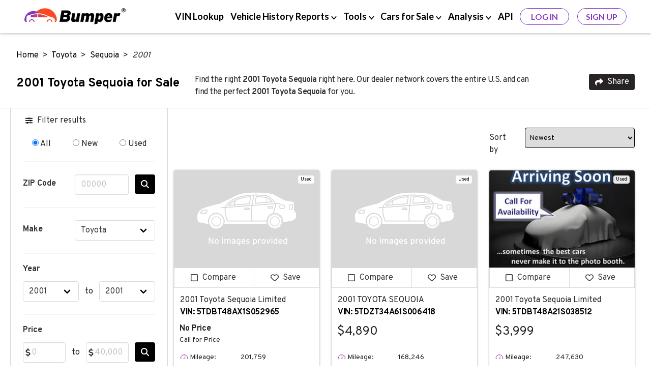

--- FILE ---
content_type: text/html; charset=UTF-8
request_url: https://www.bumper.com/cars-for-sale/toyota/sequoia/2001
body_size: 25320
content:
<!DOCTYPE html>
<html lang="en">

<head>
    <!-- Google Tag Manager -->
<script>
(function(w,d,s,l,i){
  w[l]=w[l]||[];
  w[l].push({
    'gtm.start': new Date().getTime(),
    event:'gtm.js'
  });
  var f=d.getElementsByTagName(s)[0],
      j=d.createElement(s),
      dl=l!='dataLayer'?'&l='+l:'';
  j.async=true;
  j.src='https://www.googletagmanager.com/gtm.js?id='+i+dl;
  f.parentNode.insertBefore(j,f);
})(window,document,'script','dataLayer','GTM-KBK69NF');
</script>
<!-- End Google Tag Manager -->

    <meta charset="UTF-8">
<meta http-equiv="X-UA-Compatible" content="IE=edge">
    <meta name="robots" content="noarchive">
<title>2001 Toyota Sequoia for Sale  with Vehicle History Report</title>
<meta name="description" content="Find the right 2001 Toyota Sequoia for sale right here at Bumper, with options for sale by owner (private party) and at local and national dealerships!">
<meta name="viewport" content="width=device-width, initial-scale=1.0, maximum-scale=5.0">
    <link rel="canonical" href="https://www.bumper.com/cars-for-sale/toyota/sequoia/2001" />
<link rel="shortcut icon" type="image/x-con" href="https://www.bumper.com/favicon.ico" />
    <script type="application/ld+json">{"@context":"http:\/\/schema.org","@type":"WebPage","url":"https:\/\/www.bumper.com\/cars-for-sale\/toyota\/sequoia\/2001","name":"2001 Toyota Sequoia for Sale  with Vehicle History Report","description":"Find the right 2001 Toyota Sequoia for sale right here at Bumper, with options for sale by owner (private party) and at local and national dealerships!","publisher":{"@type":"Organization","name":"Bumper","logo":{"@type":"ImageObject","url":"https:\/\/www.bumper.com\/content-assets\/images\/bumper-logo-400x68.webp","height":34,"width":200}}}</script>
    <script type="application/ld+json">{"@context":"http:\/\/schema.org","@type":"BreadcrumbList","itemListElement":[{"@type":"ListItem","position":1,"item":{"@id":"https:\/\/www.bumper.com\/","name":"Home"}},{"@type":"ListItem","position":2,"item":{"@id":"https:\/\/www.bumper.com\/cars-for-sale\/toyota","name":"Toyota"}},{"@type":"ListItem","position":3,"item":{"@id":"https:\/\/www.bumper.com\/cars-for-sale\/toyota\/sequoia","name":"Sequoia"}},{"@type":"ListItem","position":4,"item":{"@id":"https:\/\/www.bumper.com\/cars-for-sale\/toyota\/sequoia\/2001","name":"2001"}}]}</script>
    <script type="application/ld+json">{"@context":"http:\/\/schema.org","@type":"Organization","sameAs":["https:\/\/www.linkedin.com\/company\/bumperdotcom\/","https:\/\/www.crunchbase.com\/organization\/bumper-3592","https:\/\/www.facebook.com\/Bumperdotcom\/","https:\/\/x.com\/bumperdotcom\/","https:\/\/www.tiktok.com\/@bumperdotcom","https:\/\/www.youtube.com\/c\/Bumperdotcom","https:\/\/www.instagram.com\/bumperdotcom\/","https:\/\/www.pinterest.com\/bumperdotcom\/"],"alternateName":"Bumper.com","description":"Bumper is a leading provider of vehicle history reports to people and businesses and features an extensive vehicle marketplace.","name":"Bumper","url":"https:\/\/www.bumper.com\/","logo":"https:\/\/www.bumper.com\/content-assets\/images\/bumper-logo.webp","contactPoint":[{"@type":"ContactPoint","telephone":"+1-332-225-9745","contactType":"customer service","availableLanguage":["English"],"areaServed":"US"},{"@type":"ContactPoint","email":"support@bumper.com","availableLanguage":["English"],"areaServed":"Global"}],"foundingDate":"2020","areaServed":"US","numberOfEmployees":{"@type":"QuantitativeValue","minValue":51,"maxValue":281},"brand":{"@type":"Brand","name":"Bumper"},"knowsAbout":["vehicle history report","VIN lookup","car buyer tools"]}</script>
    <script type="application/ld+json">{"@context":"http:\/\/schema.org","@type":"Vehicle","name":"2001 TOYOTA SEQUOIA","bodyType":"SUV","productionDate":2001,"itemCondition":"https:\/\/schema.org\/UsedCondition","image":["https:\/\/imagescf.dealercenter.net\/1920\/1080\/202505-8f3f6462a19d461eb527716471071685.jpg","https:\/\/imagescf.dealercenter.net\/1920\/1080\/202505-1e19da48e1ed4f68a1579f6d6c55a666.jpg","https:\/\/imagescf.dealercenter.net\/1920\/1080\/202505-b77bf1dfb6f4422eacf17e00f8f81a30.jpg","https:\/\/imagescf.dealercenter.net\/1920\/1080\/202505-e9a9a827de0a40c791ed79cd18fc808e.jpg","https:\/\/imagescf.dealercenter.net\/1920\/1080\/202505-f6f0af344a7d4cbeb87d2947b20a26bd.jpg","https:\/\/imagescf.dealercenter.net\/1920\/1080\/202505-611442982a364ae5a8a7f30a0d8f3437.jpg","https:\/\/imagescf.dealercenter.net\/1920\/1080\/202505-af3c184ce536469ca3821686991d74db.jpg","https:\/\/imagescf.dealercenter.net\/1920\/1080\/202505-2643ba2c3a6e4ce09cf856a71cea506f.jpg","https:\/\/imagescf.dealercenter.net\/1920\/1080\/202505-6539eaaf93dc406c91db1a4c33a97351.jpg","https:\/\/imagescf.dealercenter.net\/1920\/1080\/202505-48929d0bbff94bcd8cb46f3be2c79f5e.jpg","https:\/\/imagescf.dealercenter.net\/1920\/1080\/202505-ee5bb360372a4cfaacafab2942ce111e.jpg","https:\/\/imagescf.dealercenter.net\/1920\/1080\/202505-c0109b48a66a43a8adf2fff4d85a9a79.jpg","https:\/\/imagescf.dealercenter.net\/1920\/1080\/202505-9410c4245e04464b89a1c1100fb60335.jpg","https:\/\/imagescf.dealercenter.net\/1920\/1080\/202505-158c2bc6decc4548a39b3543c8abd49c.jpg","https:\/\/imagescf.dealercenter.net\/1920\/1080\/202505-ac6e4dbff2dd49f6806320088714b803.jpg","https:\/\/imagescf.dealercenter.net\/2000\/3000\/202505-8f3f6462a19d461eb527716471071685.jpg","https:\/\/imagescf.dealercenter.net\/2000\/3000\/202505-1e19da48e1ed4f68a1579f6d6c55a666.jpg","https:\/\/imagescf.dealercenter.net\/2000\/3000\/202505-b77bf1dfb6f4422eacf17e00f8f81a30.jpg","https:\/\/imagescf.dealercenter.net\/2000\/3000\/202505-e9a9a827de0a40c791ed79cd18fc808e.jpg","https:\/\/imagescf.dealercenter.net\/2000\/3000\/202505-f6f0af344a7d4cbeb87d2947b20a26bd.jpg","https:\/\/imagescf.dealercenter.net\/2000\/3000\/202505-611442982a364ae5a8a7f30a0d8f3437.jpg","https:\/\/imagescf.dealercenter.net\/2000\/3000\/202505-af3c184ce536469ca3821686991d74db.jpg","https:\/\/imagescf.dealercenter.net\/2000\/3000\/202505-2643ba2c3a6e4ce09cf856a71cea506f.jpg","https:\/\/imagescf.dealercenter.net\/2000\/3000\/202505-6539eaaf93dc406c91db1a4c33a97351.jpg","https:\/\/imagescf.dealercenter.net\/2000\/3000\/202505-48929d0bbff94bcd8cb46f3be2c79f5e.jpg","https:\/\/imagescf.dealercenter.net\/2000\/3000\/202505-ee5bb360372a4cfaacafab2942ce111e.jpg","https:\/\/imagescf.dealercenter.net\/2000\/3000\/202505-c0109b48a66a43a8adf2fff4d85a9a79.jpg","https:\/\/imagescf.dealercenter.net\/2000\/3000\/202505-9410c4245e04464b89a1c1100fb60335.jpg","https:\/\/imagescf.dealercenter.net\/2000\/3000\/202505-158c2bc6decc4548a39b3543c8abd49c.jpg","https:\/\/imagescf.dealercenter.net\/2000\/3000\/202505-ac6e4dbff2dd49f6806320088714b803.jpg"],"color":"TAN","vehicleIdentificationNumber":"5TDZT34A61S006418","vehicleModelDate":2001,"brand":{"@type":"Brand"},"mileageFromOdometer":{"@type":"QuantitativeValue","value":"168246","unitCode":"SMI"},"offers":{"@type":"Offer","price":"4890.00","availability":"https:\/\/schema.org\/InStock","priceCurrency":"USD"},"driveWheelConfiguration":"https:\/\/schema.org\/RearWheelDriveConfiguration","numberOfDoors":"5","vehicleTransmission":"Automatic"}</script><script type="application/ld+json">{"@context":"http:\/\/schema.org","@type":"Vehicle","name":"2001 Toyota Sequoia Limited","bodyType":"SUV","productionDate":2001,"itemCondition":"https:\/\/schema.org\/UsedCondition","image":["https:\/\/vassstorage.blob.core.windows.net\/salesraterprod\/images\/arriving_soon_small.jpg"],"vehicleIdentificationNumber":"5TDBT48A21S038512","vehicleModelDate":2001,"brand":{"@type":"Brand"},"mileageFromOdometer":{"@type":"QuantitativeValue","value":"247630","unitCode":"SMI"},"offers":{"@type":"Offer","price":"3999.00","availability":"https:\/\/schema.org\/InStock","priceCurrency":"USD"},"driveWheelConfiguration":"https:\/\/schema.org\/FourWheelDriveConfiguration","numberOfDoors":"5","vehicleTransmission":"Automatic"}</script><script type="application/ld+json">{"@context":"http:\/\/schema.org","@type":"Vehicle","name":"2001 Toyota Sequoia Limited","bodyType":"SUV","productionDate":2001,"itemCondition":"https:\/\/schema.org\/UsedCondition","image":["https:\/\/cdn05.carsforsale.com\/31acac658cb63a0b9ddb8582dbe8d596\/800x600\/2001-toyota-sequoia-limited-4wd-4dr-suv.jpg","https:\/\/cdn05.carsforsale.com\/57b3919d0f9ed61366814997f5cab1b3\/800x600\/2001-toyota-sequoia-limited-4wd-4dr-suv.jpg","https:\/\/cdn05.carsforsale.com\/00a795018eb85a8c260352f0fe4be1327a\/800x600\/2001-toyota-sequoia-limited-4wd-4dr-suv.jpg","https:\/\/cdn05.carsforsale.com\/00eb96f9fa100dd1cbac6aa0dff2260700\/800x600\/2001-toyota-sequoia-limited-4wd-4dr-suv.jpg","https:\/\/cdn05.carsforsale.com\/2568f36565b49fcd01a3488ea1abb6e7\/800x600\/2001-toyota-sequoia-limited-4wd-4dr-suv.jpg","https:\/\/cdn05.carsforsale.com\/2165cfd8ac1f6f56339b9237a1f88f24\/800x600\/2001-toyota-sequoia-limited-4wd-4dr-suv.jpg","https:\/\/cdn05.carsforsale.com\/009067f4cd02337571766ad95d1263766e\/800x600\/2001-toyota-sequoia-limited-4wd-4dr-suv.jpg","https:\/\/cdn05.carsforsale.com\/0099aae0921e468d05ee9553719fe98465\/800x600\/2001-toyota-sequoia-limited-4wd-4dr-suv.jpg","https:\/\/cdn05.carsforsale.com\/00a066cf6befa1dea6089b654224d6b928\/800x600\/2001-toyota-sequoia-limited-4wd-4dr-suv.jpg","https:\/\/cdn05.carsforsale.com\/01f3b9139c2262cef4573d12249c72d5\/800x600\/2001-toyota-sequoia-limited-4wd-4dr-suv.jpg","https:\/\/cdn05.carsforsale.com\/00af171f696b5bd85ba5b57da1bd6ddb51\/800x600\/2001-toyota-sequoia-limited-4wd-4dr-suv.jpg","https:\/\/cdn05.carsforsale.com\/00ada483bfa26de3cde71e1c4ba3bf5e24\/800x600\/2001-toyota-sequoia-limited-4wd-4dr-suv.jpg","https:\/\/cdn05.carsforsale.com\/62f43869a18a11b7d6d9ea818b2b5388\/800x600\/2001-toyota-sequoia-limited-4wd-4dr-suv.jpg","https:\/\/cdn05.carsforsale.com\/00e3b601f59c30280f5db7d355d6278719\/800x600\/2001-toyota-sequoia-limited-4wd-4dr-suv.jpg","https:\/\/cdn05.carsforsale.com\/43e170e8746e25eaddb3b556177433c6\/800x600\/2001-toyota-sequoia-limited-4wd-4dr-suv.jpg","https:\/\/cdn05.carsforsale.com\/00a0e2e92c56038e1f1c13bdadad9c3b64\/800x600\/2001-toyota-sequoia-limited-4wd-4dr-suv.jpg","https:\/\/cdn05.carsforsale.com\/0082c598734138d8ca9467c0e9d7b06403\/800x600\/2001-toyota-sequoia-limited-4wd-4dr-suv.jpg","https:\/\/cdn05.carsforsale.com\/459899ced303f69b27288dddee5b73c7\/800x600\/2001-toyota-sequoia-limited-4wd-4dr-suv.jpg","https:\/\/cdn05.carsforsale.com\/02e313db5c6d6e6da2e88efd78c59f99\/800x600\/2001-toyota-sequoia-limited-4wd-4dr-suv.jpg","https:\/\/cdn05.carsforsale.com\/00e32d23247ac84761d7afd51b224a180b\/800x600\/2001-toyota-sequoia-limited-4wd-4dr-suv.jpg","https:\/\/cdn05.carsforsale.com\/00e4d48d95a669505c4d5412cc8115bd6b\/800x600\/2001-toyota-sequoia-limited-4wd-4dr-suv.jpg","https:\/\/cdn05.carsforsale.com\/0ffe9ce2a8eef086329bc70011102e7b\/800x600\/2001-toyota-sequoia-limited-4wd-4dr-suv.jpg","https:\/\/cdn05.carsforsale.com\/63ce86db38cd922c413ef72ac5489c48\/800x600\/2001-toyota-sequoia-limited-4wd-4dr-suv.jpg","https:\/\/cdn05.carsforsale.com\/71740d1e5f5fde4aae9137e28260fcfc\/800x600\/2001-toyota-sequoia-limited-4wd-4dr-suv.jpg","https:\/\/cdn05.carsforsale.com\/009422672012c12872657176771f815578\/800x600\/2001-toyota-sequoia-limited-4wd-4dr-suv.jpg","https:\/\/cdn05.carsforsale.com\/00ca8ff082802975e25c93dd57d28c64a0\/800x600\/2001-toyota-sequoia-limited-4wd-4dr-suv.jpg","https:\/\/cdn05.carsforsale.com\/008bb00a156d6b7d4d432ad9c003f4931c\/800x600\/2001-toyota-sequoia-limited-4wd-4dr-suv.jpg","https:\/\/cdn05.carsforsale.com\/00a0afa637aa7d808733cbe0ffb4c93383\/800x600\/2001-toyota-sequoia-limited-4wd-4dr-suv.jpg","https:\/\/cdn05.carsforsale.com\/41994e2b1cd843e0977605f1d35ac784\/800x600\/2001-toyota-sequoia-limited-4wd-4dr-suv.jpg","https:\/\/cdn05.carsforsale.com\/5bf354b214f3b6a15b2f8e0fb2550091\/800x600\/2001-toyota-sequoia-limited-4wd-4dr-suv.jpg","https:\/\/cdn05.carsforsale.com\/0083c05018896a4f81f2b7d3d677354ca6\/800x600\/2001-toyota-sequoia-limited-4wd-4dr-suv.jpg","https:\/\/cdn05.carsforsale.com\/4eaed24717fc3dc65f7e1b724ff02a8d\/800x600\/2001-toyota-sequoia-limited-4wd-4dr-suv.jpg","https:\/\/cdn05.carsforsale.com\/0093e85fa550f7f7a102b0cf3f094fc4b4\/800x600\/2001-toyota-sequoia-limited-4wd-4dr-suv.jpg","https:\/\/cdn05.carsforsale.com\/00fc30208cde2426c6827a5b2b65ba1bf5\/800x600\/2001-toyota-sequoia-limited-4wd-4dr-suv.jpg","https:\/\/cdn05.carsforsale.com\/00e3f47922614d3e7ac119fd0f6326967f\/800x600\/2001-toyota-sequoia-limited-4wd-4dr-suv.jpg","https:\/\/cdn05.carsforsale.com\/0081cd14c13991fe96e036e2ccc605e8d0\/800x600\/2001-toyota-sequoia-limited-4wd-4dr-suv.jpg","https:\/\/cdn05.carsforsale.com\/00a952743566692736be15b3bad7f40784\/800x600\/2001-toyota-sequoia-limited-4wd-4dr-suv.jpg","https:\/\/cdn05.carsforsale.com\/709104f262e1f6d2e8f99a2a861e2bda\/800x600\/2001-toyota-sequoia-limited-4wd-4dr-suv.jpg"],"color":"Black","vehicleIdentificationNumber":"5TDBT48AX1S048673","vehicleModelDate":2001,"brand":{"@type":"Brand"},"mileageFromOdometer":{"@type":"QuantitativeValue","unitCode":"SMI"},"offers":{"@type":"Offer","price":"4989.00","availability":"https:\/\/schema.org\/InStock","priceCurrency":"USD"},"driveWheelConfiguration":"https:\/\/schema.org\/FourWheelDriveConfiguration","numberOfDoors":"5","vehicleInteriorColor":"Beige","vehicleTransmission":"Automatic"}</script><script type="application/ld+json">{"@context":"http:\/\/schema.org","@type":"Vehicle","name":"2001 Toyota Sequoia SR5","bodyType":"SUV","productionDate":2001,"itemCondition":"https:\/\/schema.org\/UsedCondition","image":["https:\/\/imagescdn.dealercarsearch.com\/Media\/9548\/22655982\/638847296302342872.jpg","https:\/\/imagescdn.dealercarsearch.com\/Media\/9548\/22655982\/638847296244791076.jpg","https:\/\/imagescdn.dealercarsearch.com\/Media\/9548\/22655982\/638847296276348581.jpg","https:\/\/imagescdn.dealercarsearch.com\/Media\/9548\/22655982\/638847296310697077.jpg","https:\/\/imagescdn.dealercarsearch.com\/Media\/9548\/22655982\/638847296343003759.jpg","https:\/\/imagescdn.dealercarsearch.com\/Media\/9548\/22655982\/638847296373181527.jpg","https:\/\/imagescdn.dealercarsearch.com\/Media\/9548\/22655982\/638847296406154387.jpg","https:\/\/imagescdn.dealercarsearch.com\/Media\/9548\/22655982\/638847296438009430.jpg","https:\/\/imagescdn.dealercarsearch.com\/Media\/9548\/22655982\/638847296469583993.jpg","https:\/\/imagescdn.dealercarsearch.com\/Media\/9548\/22655982\/638847296497839782.jpg","https:\/\/imagescdn.dealercarsearch.com\/Media\/9548\/22655982\/638847296532311016.jpg","https:\/\/imagescdn.dealercarsearch.com\/Media\/9548\/22655982\/638847296560591257.jpg","https:\/\/imagescdn.dealercarsearch.com\/Media\/9548\/22655982\/638847296590585831.jpg","https:\/\/imagescdn.dealercarsearch.com\/Media\/9548\/22655982\/638847296621837880.jpg","https:\/\/imagescdn.dealercarsearch.com\/Media\/9548\/22655982\/638847296653080868.jpg","https:\/\/imagescdn.dealercarsearch.com\/Media\/9548\/22655982\/638847296683630856.jpg","https:\/\/imagescdn.dealercarsearch.com\/Media\/9548\/22655982\/638847296711945162.jpg","https:\/\/imagescdn.dealercarsearch.com\/Media\/9548\/22655982\/638847296741907464.jpg","https:\/\/imagescdn.dealercarsearch.com\/Media\/9548\/22655982\/638847296773256261.jpg","https:\/\/imagescdn.dealercarsearch.com\/Media\/9548\/22655982\/638847296801275182.jpg","https:\/\/imagescdn.dealercarsearch.com\/Media\/9548\/22655982\/638847296834363073.jpg","https:\/\/imagescdn.dealercarsearch.com\/Media\/9548\/22655982\/638847296867256929.jpg","https:\/\/imagescdn.dealercarsearch.com\/Media\/9548\/22655982\/638847296899190746.jpg","https:\/\/imagescdn.dealercarsearch.com\/Media\/9548\/22655982\/638847296931129678.jpg","https:\/\/imagescdn.dealercarsearch.com\/Media\/9548\/22655982\/638847296960510682.jpg"],"color":"Maroon","vehicleIdentificationNumber":"5TDBT44A01S011170","vehicleModelDate":2001,"brand":{"@type":"Brand"},"mileageFromOdometer":{"@type":"QuantitativeValue","value":"243706","unitCode":"SMI"},"offers":{"@type":"Offer","price":"7995.00","availability":"https:\/\/schema.org\/InStock","priceCurrency":"USD"},"driveWheelConfiguration":"https:\/\/schema.org\/FourWheelDriveConfiguration","numberOfDoors":"5","vehicleInteriorColor":"Cloth","vehicleTransmission":"Automatic"}</script><script type="application/ld+json">{"@context":"http:\/\/schema.org","@type":"Vehicle","name":"2001 Toyota Sequoia 4dr Limited 4WD ","bodyType":"SUV","productionDate":2001,"itemCondition":"https:\/\/schema.org\/UsedCondition","image":["https:\/\/imagescdn.dealercarsearch.com\/Media\/3158\/23235767\/638995995932441591.jpg","https:\/\/imagescdn.dealercarsearch.com\/Media\/3158\/23235767\/638995995832325651.jpg","https:\/\/imagescdn.dealercarsearch.com\/Media\/3158\/23235767\/638995992454799311.jpg","https:\/\/imagescdn.dealercarsearch.com\/Media\/3158\/23235767\/638995992477146884.jpg","https:\/\/imagescdn.dealercarsearch.com\/Media\/3158\/23235767\/638995992500569555.jpg","https:\/\/imagescdn.dealercarsearch.com\/Media\/3158\/23235767\/638995992523177070.jpg","https:\/\/imagescdn.dealercarsearch.com\/Media\/3158\/23235767\/638995992545312845.jpg","https:\/\/imagescdn.dealercarsearch.com\/Media\/3158\/23235767\/638995992706454392.jpg","https:\/\/imagescdn.dealercarsearch.com\/Media\/3158\/23235767\/638995992729393885.jpg","https:\/\/imagescdn.dealercarsearch.com\/Media\/3158\/23235767\/638995992751180045.jpg","https:\/\/imagescdn.dealercarsearch.com\/Media\/3158\/23235767\/638995992773540723.jpg","https:\/\/imagescdn.dealercarsearch.com\/Media\/3158\/23235767\/638995992796333062.jpg","https:\/\/imagescdn.dealercarsearch.com\/Media\/3158\/23235767\/638995992819194581.jpg","https:\/\/imagescdn.dealercarsearch.com\/Media\/3158\/23235767\/638995992842201355.jpg","https:\/\/imagescdn.dealercarsearch.com\/Media\/3158\/23235767\/638995992864533667.jpg","https:\/\/imagescdn.dealercarsearch.com\/Media\/3158\/23235767\/638995992886971895.jpg","https:\/\/imagescdn.dealercarsearch.com\/Media\/3158\/23235767\/638995992909146198.jpg","https:\/\/imagescdn.dealercarsearch.com\/Media\/3158\/23235767\/638995992930447778.jpg","https:\/\/imagescdn.dealercarsearch.com\/Media\/3158\/23235767\/638995992954697466.jpg","https:\/\/imagescdn.dealercarsearch.com\/Media\/3158\/23235767\/638995992972103755.jpg","https:\/\/imagescdn.dealercarsearch.com\/Media\/3158\/23235767\/638995992997841044.jpg","https:\/\/imagescdn.dealercarsearch.com\/Media\/3158\/23235767\/638995993021781856.jpg","https:\/\/imagescdn.dealercarsearch.com\/Media\/3158\/23235767\/638995993043865422.jpg","https:\/\/imagescdn.dealercarsearch.com\/Media\/3158\/23235767\/638995993067003227.jpg","https:\/\/imagescdn.dealercarsearch.com\/Media\/3158\/23235767\/638995993088941904.jpg","https:\/\/imagescdn.dealercarsearch.com\/Media\/3158\/23235767\/638995993112245596.jpg","https:\/\/imagescdn.dealercarsearch.com\/Media\/3158\/23235767\/638995993135491249.jpg","https:\/\/imagescdn.dealercarsearch.com\/Media\/3158\/23235767\/638995993157035294.jpg","https:\/\/imagescdn.dealercarsearch.com\/Media\/3158\/23235767\/638995993179410479.jpg","https:\/\/imagescdn.dealercarsearch.com\/Media\/3158\/23235767\/638995993202515386.jpg","https:\/\/imagescdn.dealercarsearch.com\/Media\/3158\/23235767\/638995993223534867.jpg","https:\/\/imagescdn.dealercarsearch.com\/Media\/3158\/23235767\/638995993245665115.jpg","https:\/\/imagescdn.dealercarsearch.com\/Media\/3158\/23235767\/638995993268368599.jpg","https:\/\/imagescdn.dealercarsearch.com\/Media\/3158\/23235767\/638995993292502981.jpg","https:\/\/imagescdn.dealercarsearch.com\/Media\/3158\/23235767\/638995993315657024.jpg","https:\/\/imagescdn.dealercarsearch.com\/Media\/3158\/23235767\/638995993337819753.jpg","https:\/\/imagescdn.dealercarsearch.com\/Media\/3158\/23235767\/638995992617469358.jpg","https:\/\/imagescdn.dealercarsearch.com\/Media\/3158\/23235767\/638995992640210328.jpg","https:\/\/imagescdn.dealercarsearch.com\/Media\/3158\/23235767\/638995992661663952.jpg","https:\/\/imagescdn.dealercarsearch.com\/Media\/3158\/23235767\/638995992683801229.jpg","https:\/\/imagescdn.dealercarsearch.com\/Media\/3158\/23235767\/638995993358076675.jpg","https:\/\/imagescdn.dealercarsearch.com\/Media\/3158\/23235767\/638995993380097941.jpg","https:\/\/imagescdn.dealercarsearch.com\/Media\/3158\/23235767\/638995993403595202.jpg","https:\/\/imagescdn.dealercarsearch.com\/Media\/3158\/23235767\/638995993426195214.jpg","https:\/\/imagescdn.dealercarsearch.com\/Media\/3158\/23235767\/638995993447058342.jpg","https:\/\/imagescdn.dealercarsearch.com\/Media\/3158\/23235767\/638995993468973269.jpg","https:\/\/imagescdn.dealercarsearch.com\/Media\/3158\/23235767\/638995993492280237.jpg","https:\/\/imagescdn.dealercarsearch.com\/Media\/3158\/23235767\/638995993514329849.jpg","https:\/\/imagescdn.dealercarsearch.com\/Media\/3158\/23235767\/638995993537177368.jpg","https:\/\/imagescdn.dealercarsearch.com\/Media\/3158\/23235767\/638995993560959490.jpg","https:\/\/imagescdn.dealercarsearch.com\/Media\/3158\/23235767\/638995993583758098.jpg","https:\/\/imagescdn.dealercarsearch.com\/Media\/3158\/23235767\/638995993605865369.jpg","https:\/\/imagescdn.dealercarsearch.com\/Media\/3158\/23235767\/638995993628521844.jpg","https:\/\/imagescdn.dealercarsearch.com\/Media\/3158\/23235767\/638995993651956880.jpg","https:\/\/imagescdn.dealercarsearch.com\/Media\/3158\/23235767\/638995993677284018.jpg","https:\/\/imagescdn.dealercarsearch.com\/Media\/3158\/23235767\/638995993698229971.jpg","https:\/\/imagescdn.dealercarsearch.com\/Media\/3158\/23235767\/638995993719466847.jpg","https:\/\/imagescdn.dealercarsearch.com\/Media\/3158\/23235767\/638995993740964816.jpg","https:\/\/imagescdn.dealercarsearch.com\/Media\/3158\/23235767\/638995993763790354.jpg","https:\/\/imagescdn.dealercarsearch.com\/Media\/3158\/23235767\/638995993785711657.jpg","https:\/\/imagescdn.dealercarsearch.com\/Media\/3158\/23235767\/638995993807387959.jpg","https:\/\/imagescdn.dealercarsearch.com\/Media\/3158\/23235767\/638995993828633952.jpg","https:\/\/imagescdn.dealercarsearch.com\/Media\/3158\/23235767\/638995993860353343.jpg","https:\/\/imagescdn.dealercarsearch.com\/Media\/3158\/23235767\/638995993886777026.jpg","https:\/\/imagescdn.dealercarsearch.com\/Media\/3158\/23235767\/638995993909383408.jpg","https:\/\/imagescdn.dealercarsearch.com\/Media\/3158\/23235767\/638995993931810631.jpg","https:\/\/imagescdn.dealercarsearch.com\/Media\/3158\/23235767\/638995993954672763.jpg","https:\/\/imagescdn.dealercarsearch.com\/Media\/3158\/23235767\/638995993977049504.jpg","https:\/\/imagescdn.dealercarsearch.com\/Media\/3158\/23235767\/638995993998795962.jpg","https:\/\/imagescdn.dealercarsearch.com\/Media\/3158\/23235767\/638995994021453388.jpg","https:\/\/imagescdn.dealercarsearch.com\/Media\/3158\/23235767\/638995994042480048.jpg","https:\/\/imagescdn.dealercarsearch.com\/Media\/3158\/23235767\/638995994059467855.jpg"],"color":"Black","vehicleIdentificationNumber":"5TDBT48A41S003681","vehicleModelDate":2001,"brand":{"@type":"Brand"},"mileageFromOdometer":{"@type":"QuantitativeValue","value":"124339","unitCode":"SMI"},"offers":{"@type":"Offer","price":"7995.00","availability":"https:\/\/schema.org\/InStock","priceCurrency":"USD"},"driveWheelConfiguration":"https:\/\/schema.org\/FourWheelDriveConfiguration","numberOfDoors":"5","vehicleInteriorColor":"Leather","vehicleTransmission":"Automatic"}</script><script type="application/ld+json">{"@context":"http:\/\/schema.org","@type":"Vehicle","name":"2001 Toyota Sequoia SR5 V8","bodyType":"SUV","productionDate":2001,"itemCondition":"https:\/\/schema.org\/UsedCondition","image":["https:\/\/cdn.dealrimages.com\/OE%2F7M%2FZH%2FE1I6YSWK8OC0RD.jpg?h=2500","https:\/\/cdn.dealrimages.com\/I9%2FKG%2FV3%2FZ1VXEHEFST4K3J.jpg?h=2500","https:\/\/cdn.dealrimages.com\/GD%2F2M%2FRU%2FDUG8JQ9MBUSF2V.jpg?h=2500","https:\/\/cdn.dealrimages.com\/0M%2FCQ%2FOK%2FUA2P3MEZABP7KW.jpg?h=2500","https:\/\/cdn.dealrimages.com\/JE%2F0Q%2FRJ%2FEYOYOHAXSOGKRT.jpg?h=2500","https:\/\/cdn.dealrimages.com\/1G%2FK5%2FIC%2FXWZO1HALE5GBFX.jpg?h=2500","https:\/\/cdn.dealrimages.com\/6Y%2FMJ%2FIQ%2FXB5W5RBRQPHVZJ.jpg?h=2500","https:\/\/cdn.dealrimages.com\/8W%2FEE%2FRY%2FF9QJYMG4EH52FW.jpg?h=2500","https:\/\/cdn.dealrimages.com\/X2%2FEI%2FUM%2FCNL9NTJ68AFROL.jpg?h=2500","https:\/\/cdn.dealrimages.com\/FE%2FLC%2FC3%2FBOPEIGETTPWPZR.jpg?h=2500","https:\/\/cdn.dealrimages.com\/C2%2FOF%2FJR%2FRJOUL57BPW0AVE.jpg?h=2500","https:\/\/cdn.dealrimages.com\/MJ%2F7Q%2F0O%2FQH3JWYIEF1LP61.jpg?h=2500","https:\/\/cdn.dealrimages.com\/SI%2FLT%2FLW%2FRVRNEBVP2W6JFP.jpg?h=2500","https:\/\/cdn.dealrimages.com\/HY%2FOY%2FMX%2FF6ELE9VRMVNABP.jpg?h=2500"],"vehicleIdentificationNumber":"5TDBT44A81S052582","vehicleModelDate":2001,"brand":{"@type":"Brand"},"mileageFromOdometer":{"@type":"QuantitativeValue","unitCode":"SMI"},"offers":{"@type":"Offer","price":"4500.00","availability":"https:\/\/schema.org\/InStock","priceCurrency":"USD"},"driveWheelConfiguration":"https:\/\/schema.org\/FourWheelDriveConfiguration","numberOfDoors":"5","vehicleTransmission":"Automatic"}</script><script type="application/ld+json">{"@context":"http:\/\/schema.org","@type":"Vehicle","name":"2001 Toyota Sequoia Limited","bodyType":"SUV","productionDate":2001,"itemCondition":"https:\/\/schema.org\/UsedCondition","image":["https:\/\/cdn05.carsforsale.com\/28118a65f1918a3b097537ade35dd09a\/800x600\/2001-toyota-sequoia-limited-2wd-4dr-suv.jpg","https:\/\/cdn05.carsforsale.com\/1b3a099a90629b0a015eb2be6a0b3949\/800x600\/2001-toyota-sequoia-limited-2wd-4dr-suv.jpg","https:\/\/cdn05.carsforsale.com\/0c10e8b85652ee5e4bc2c8abcf9b77da\/800x600\/2001-toyota-sequoia-limited-2wd-4dr-suv.jpg","https:\/\/cdn05.carsforsale.com\/00b02480c236319ac1cb04f74b8dbec22b\/800x600\/2001-toyota-sequoia-limited-2wd-4dr-suv.jpg","https:\/\/cdn05.carsforsale.com\/495bd8038d11bece07c0bd583b16d4b6\/800x600\/2001-toyota-sequoia-limited-2wd-4dr-suv.jpg","https:\/\/cdn05.carsforsale.com\/7f1d5fbc6a42d68d62d5fb4e32847d3d\/800x600\/2001-toyota-sequoia-limited-2wd-4dr-suv.jpg","https:\/\/cdn05.carsforsale.com\/00be81fcaa30dc0aff488183524040095c\/800x600\/2001-toyota-sequoia-limited-2wd-4dr-suv.jpg","https:\/\/cdn05.carsforsale.com\/44ec3be28617cda56a72c8867740f88f\/800x600\/2001-toyota-sequoia-limited-2wd-4dr-suv.jpg","https:\/\/cdn05.carsforsale.com\/0d0248fae830a124e8a051935ac48d1f\/800x600\/2001-toyota-sequoia-limited-2wd-4dr-suv.jpg","https:\/\/cdn05.carsforsale.com\/13e0ceecdf913e4bab061c757dc97873\/800x600\/2001-toyota-sequoia-limited-2wd-4dr-suv.jpg"],"color":"Gold","vehicleIdentificationNumber":"5TDZT38A31S004538","vehicleModelDate":2001,"brand":{"@type":"Brand"},"mileageFromOdometer":{"@type":"QuantitativeValue","value":"174714","unitCode":"SMI"},"offers":{"@type":"Offer","price":"8995.00","availability":"https:\/\/schema.org\/InStock","priceCurrency":"USD"},"driveWheelConfiguration":"https:\/\/schema.org\/RearWheelDriveConfiguration","numberOfDoors":"5","vehicleInteriorColor":"Oak Leather","vehicleTransmission":"Automatic"}</script><script type="application/ld+json">{"@context":"http:\/\/schema.org","@type":"Vehicle","name":"2001 Toyota Sequoia Limited 2WD","bodyType":"SUV","productionDate":2001,"itemCondition":"https:\/\/schema.org\/UsedCondition","image":["https:\/\/imagescdn.dealercarsearch.com\/Media\/16076\/22522321\/638816132023689012.jpg","https:\/\/imagescdn.dealercarsearch.com\/Media\/16076\/22522321\/638816127521189313.jpg","https:\/\/imagescdn.dealercarsearch.com\/Media\/16076\/22522321\/638816127397648577.jpg","https:\/\/imagescdn.dealercarsearch.com\/Media\/16076\/22522321\/638816127537809405.jpg","https:\/\/imagescdn.dealercarsearch.com\/Media\/16076\/22522321\/638816127363269252.jpg","https:\/\/imagescdn.dealercarsearch.com\/Media\/16076\/22522321\/638816127414512190.jpg","https:\/\/imagescdn.dealercarsearch.com\/Media\/16076\/22522321\/638816127253070004.jpg","https:\/\/imagescdn.dealercarsearch.com\/Media\/16076\/22522321\/638816127348255812.jpg","https:\/\/imagescdn.dealercarsearch.com\/Media\/16076\/22522321\/638816127236007928.jpg","https:\/\/imagescdn.dealercarsearch.com\/Media\/16076\/22522321\/638816127169031465.jpg","https:\/\/imagescdn.dealercarsearch.com\/Media\/16076\/22522321\/638816127186348792.jpg","https:\/\/imagescdn.dealercarsearch.com\/Media\/16076\/22522321\/638816127268999142.jpg","https:\/\/imagescdn.dealercarsearch.com\/Media\/16076\/22522321\/638816127301115583.jpg","https:\/\/imagescdn.dealercarsearch.com\/Media\/16076\/22522321\/638816127317352429.jpg","https:\/\/imagescdn.dealercarsearch.com\/Media\/16076\/22522321\/638816127332545274.jpg","https:\/\/imagescdn.dealercarsearch.com\/Media\/16076\/22522321\/638816127202290024.jpg","https:\/\/imagescdn.dealercarsearch.com\/Media\/16076\/22522321\/638816127504781631.jpg","https:\/\/imagescdn.dealercarsearch.com\/Media\/16076\/22522321\/638816127554596670.jpg","https:\/\/imagescdn.dealercarsearch.com\/Media\/16076\/22522321\/638816127567257652.jpg","https:\/\/imagescdn.dealercarsearch.com\/Media\/16076\/22522321\/638816127286578177.jpg"],"color":"White","vehicleIdentificationNumber":"5TDZT38A11S052121","vehicleModelDate":2001,"brand":{"@type":"Brand"},"mileageFromOdometer":{"@type":"QuantitativeValue","value":"172177","unitCode":"SMI"},"offers":{"@type":"Offer","price":"6988.00","availability":"https:\/\/schema.org\/InStock","priceCurrency":"USD"},"driveWheelConfiguration":"https:\/\/schema.org\/RearWheelDriveConfiguration","numberOfDoors":"5","vehicleInteriorColor":"Beige","vehicleTransmission":"Automatic"}</script><script type="application/ld+json">{"@context":"http:\/\/schema.org","@type":"Vehicle","name":"2001 Toyota Sequoia SR5 SUV","bodyType":"SUV","productionDate":2001,"itemCondition":"https:\/\/schema.org\/UsedCondition","image":["https:\/\/automanager.blob.core.windows.net\/wmphotos\/027808\/688f834a576d4d79be0316a75139f07b\/093d8494d5_800.jpg","https:\/\/automanager.blob.core.windows.net\/wmphotos\/027808\/688f834a576d4d79be0316a75139f07b\/604bad3778_800.jpg","https:\/\/automanager.blob.core.windows.net\/wmphotos\/027808\/688f834a576d4d79be0316a75139f07b\/ff1f6bef72_800.jpg","https:\/\/automanager.blob.core.windows.net\/wmphotos\/027808\/688f834a576d4d79be0316a75139f07b\/08d5ef7540_800.jpg","https:\/\/automanager.blob.core.windows.net\/wmphotos\/027808\/688f834a576d4d79be0316a75139f07b\/4ad1e881a7_800.jpg","https:\/\/automanager.blob.core.windows.net\/wmphotos\/027808\/688f834a576d4d79be0316a75139f07b\/e1a0d13e6c_800.jpg","https:\/\/automanager.blob.core.windows.net\/wmphotos\/027808\/688f834a576d4d79be0316a75139f07b\/e6c493d348_800.jpg","https:\/\/automanager.blob.core.windows.net\/wmphotos\/027808\/688f834a576d4d79be0316a75139f07b\/6af013619c_800.jpg","https:\/\/automanager.blob.core.windows.net\/wmphotos\/027808\/688f834a576d4d79be0316a75139f07b\/b1f49b235d_800.jpg"],"color":"Desert Sand Mica","vehicleIdentificationNumber":"5TDBT44A81S050363","vehicleModelDate":2001,"brand":{"@type":"Brand"},"mileageFromOdometer":{"@type":"QuantitativeValue","unitCode":"SMI"},"offers":{"@type":"Offer","price":"8500.00","availability":"https:\/\/schema.org\/InStock","priceCurrency":"USD"},"driveWheelConfiguration":"https:\/\/schema.org\/FourWheelDriveConfiguration","numberOfDoors":"5","vehicleInteriorColor":"Brown","vehicleTransmission":"Automatic"}</script><script type="application/ld+json">{"@context":"http:\/\/schema.org","@type":"Vehicle","name":"2-2001-toyota-sequoia-suv-029238c","bodyType":"SUV","productionDate":2001,"itemCondition":"https:\/\/schema.org\/UsedCondition","image":["https:\/\/rideanddrivellc.com\/storage\/279443\/conversions\/a9335c75139ed5a17be10716f3fdd7a4-images.webp","https:\/\/rideanddrivellc.com\/storage\/279444\/conversions\/575969d5114067b5ff37beb2d27b2efd-images.webp","https:\/\/rideanddrivellc.com\/storage\/279445\/conversions\/8c037abf22a4121068254980e1eaa962-images.webp","https:\/\/rideanddrivellc.com\/storage\/279446\/conversions\/b7a0866e47f58c69e7ad08d61e3b075f-images.webp","https:\/\/rideanddrivellc.com\/storage\/279447\/conversions\/ade56ce3443a927e3c9d2af5591e135c-images.webp","https:\/\/rideanddrivellc.com\/storage\/279448\/conversions\/d4feb1bf0e1d5f8e463f2e9b613a9983-images.webp","https:\/\/rideanddrivellc.com\/storage\/279449\/conversions\/e6877c85a471d1590f2f50c6b30b9a4c-images.webp","https:\/\/rideanddrivellc.com\/storage\/279450\/conversions\/4c9d97f2ce17ef9fc2974edc9317c541-images.webp","https:\/\/rideanddrivellc.com\/storage\/279451\/conversions\/c2579cf4583ab0f0614994f4cd60e273-images.webp","https:\/\/rideanddrivellc.com\/storage\/279452\/conversions\/b6c92e0a445d977731385400af6cdc22-images.webp","https:\/\/rideanddrivellc.com\/storage\/279453\/conversions\/d33d2341a5596f14ff86832e22cff093-images.webp","https:\/\/rideanddrivellc.com\/storage\/279454\/conversions\/9c776317ae5331970c56fc157ba72886-images.webp","https:\/\/rideanddrivellc.com\/storage\/279455\/conversions\/5259da43e293ef902ef40e9997db4f62-images.webp","https:\/\/rideanddrivellc.com\/storage\/279456\/conversions\/aebe47f9a29cbc14c743a2f0dd5e40a2-images.webp","https:\/\/rideanddrivellc.com\/storage\/279457\/conversions\/8a413f47b98562db50b7d98cc6dc4949-images.webp","https:\/\/rideanddrivellc.com\/storage\/279443\/conversions\/a9335c75139ed5a17be10716f3fdd7a4-images_crop.webp","https:\/\/rideanddrivellc.com\/storage\/279444\/conversions\/575969d5114067b5ff37beb2d27b2efd-images_crop.webp","https:\/\/rideanddrivellc.com\/storage\/279445\/conversions\/8c037abf22a4121068254980e1eaa962-images_crop.webp","https:\/\/rideanddrivellc.com\/storage\/279446\/conversions\/b7a0866e47f58c69e7ad08d61e3b075f-images_crop.webp"],"color":"Silver","vehicleIdentificationNumber":"5TDZT34A91S029238","vehicleModelDate":2001,"brand":{"@type":"Brand"},"mileageFromOdometer":{"@type":"QuantitativeValue","value":"388259","unitCode":"SMI"},"offers":{"@type":"Offer","price":"2900.00","availability":"https:\/\/schema.org\/InStock","priceCurrency":"USD"},"driveWheelConfiguration":"https:\/\/schema.org\/RearWheelDriveConfiguration","numberOfDoors":"5","vehicleTransmission":"Automatic"}</script><script type="application/ld+json">{"@context":"http:\/\/schema.org","@type":"Vehicle","name":"2001 Toyota Sequoia","bodyType":"SUV","productionDate":2001,"itemCondition":"https:\/\/schema.org\/UsedCondition","image":["https:\/\/imagescdn.dealercarsearch.com\/Media\/21799\/23378486\/639038274361732634.jpg","https:\/\/imagescdn.dealercarsearch.com\/Media\/21799\/23378486\/639038274372539510.jpg","https:\/\/imagescdn.dealercarsearch.com\/Media\/21799\/23378486\/639038274495934995.jpg","https:\/\/imagescdn.dealercarsearch.com\/Media\/21799\/23378486\/639038274501462664.jpg","https:\/\/imagescdn.dealercarsearch.com\/Media\/21799\/23378486\/639038274614410685.jpg","https:\/\/imagescdn.dealercarsearch.com\/Media\/21799\/23378486\/639038274616308676.jpg","https:\/\/imagescdn.dealercarsearch.com\/Media\/21799\/23378486\/639038274736410496.jpg","https:\/\/imagescdn.dealercarsearch.com\/Media\/21799\/23378486\/639038274739822388.jpg","https:\/\/imagescdn.dealercarsearch.com\/Media\/21799\/23378486\/639038274860974967.jpg","https:\/\/imagescdn.dealercarsearch.com\/Media\/21799\/23378486\/639038274863558098.jpg","https:\/\/imagescdn.dealercarsearch.com\/Media\/21799\/23378486\/639038274982379317.jpg","https:\/\/imagescdn.dealercarsearch.com\/Media\/21799\/23378486\/639038274984239172.jpg","https:\/\/imagescdn.dealercarsearch.com\/Media\/21799\/23378486\/639038275104333126.jpg","https:\/\/imagescdn.dealercarsearch.com\/Media\/21799\/23378486\/639038275106449204.jpg","https:\/\/imagescdn.dealercarsearch.com\/Media\/21799\/23378486\/639038275201553289.jpg","https:\/\/imagescdn.dealercarsearch.com\/Media\/21799\/23378486\/639038275203576904.jpg"],"color":"Not Specified","vehicleIdentificationNumber":"5TDBT44AX1S038604","vehicleModelDate":2001,"brand":{"@type":"Brand"},"mileageFromOdometer":{"@type":"QuantitativeValue","value":"189337","unitCode":"SMI"},"offers":{"@type":"Offer","price":"7500.00","availability":"https:\/\/schema.org\/InStock","priceCurrency":"USD"},"driveWheelConfiguration":"https:\/\/schema.org\/FourWheelDriveConfiguration","numberOfDoors":"5","vehicleTransmission":"Automatic"}</script><script type="application/ld+json">{"@context":"http:\/\/schema.org","@type":"Vehicle","name":"2001 Toyota Sequoia Limited","bodyType":"SUV","productionDate":2001,"itemCondition":"https:\/\/schema.org\/UsedCondition","image":["https:\/\/cdn05.carsforsale.com\/00cb7d78aef766d351bde449ca8b6aa3c9\/800x600\/2001-toyota-sequoia-limited-4wd-4dr-suv.jpg","https:\/\/cdn05.carsforsale.com\/00f24935ae791d6aed40c5665dc0722350\/800x600\/2001-toyota-sequoia-limited-4wd-4dr-suv.jpg","https:\/\/cdn05.carsforsale.com\/5d5f4829b04a6b7e8f306a3c932264aa\/800x600\/2001-toyota-sequoia-limited-4wd-4dr-suv.jpg","https:\/\/cdn05.carsforsale.com\/125fc7af11a15e52887b62f98281f433\/800x600\/2001-toyota-sequoia-limited-4wd-4dr-suv.jpg","https:\/\/cdn05.carsforsale.com\/00c32e16b4de651058a752554e61d51464\/800x600\/2001-toyota-sequoia-limited-4wd-4dr-suv.jpg","https:\/\/cdn05.carsforsale.com\/00a883be073a08b36007bd0784d034e3de\/800x600\/2001-toyota-sequoia-limited-4wd-4dr-suv.jpg","https:\/\/cdn05.carsforsale.com\/00b2fc5ae5d2710f0d1ea1a10b24352a75\/800x600\/2001-toyota-sequoia-limited-4wd-4dr-suv.jpg","https:\/\/cdn05.carsforsale.com\/009d50e0d82bca652e768ede84c71a46c8\/800x600\/2001-toyota-sequoia-limited-4wd-4dr-suv.jpg","https:\/\/cdn05.carsforsale.com\/65a0f8b52044c31e72100214f238c985\/800x600\/2001-toyota-sequoia-limited-4wd-4dr-suv.jpg","https:\/\/cdn05.carsforsale.com\/03b0398c4d56a0fe3d1f431c827a18b1\/800x600\/2001-toyota-sequoia-limited-4wd-4dr-suv.jpg","https:\/\/cdn05.carsforsale.com\/210f8a30a231344b0e96d30519a9a1ad\/800x600\/2001-toyota-sequoia-limited-4wd-4dr-suv.jpg","https:\/\/cdn05.carsforsale.com\/5face026f07585470ea0c50aec4bbe65\/800x600\/2001-toyota-sequoia-limited-4wd-4dr-suv.jpg","https:\/\/cdn05.carsforsale.com\/00c2f22d272b8c237f78acb608f0e81869\/800x600\/2001-toyota-sequoia-limited-4wd-4dr-suv.jpg","https:\/\/cdn05.carsforsale.com\/1ddf53ac5c29d03d92a4fcadd217e8fa\/800x600\/2001-toyota-sequoia-limited-4wd-4dr-suv.jpg","https:\/\/cdn05.carsforsale.com\/00ad9c5b7dbddb3074c82f7941cbd239f5\/800x600\/2001-toyota-sequoia-limited-4wd-4dr-suv.jpg"],"color":"Black","vehicleIdentificationNumber":"5TDBT48A81S013727","vehicleModelDate":2001,"brand":{"@type":"Brand"},"mileageFromOdometer":{"@type":"QuantitativeValue","value":"216575","unitCode":"SMI"},"offers":{"@type":"Offer","price":"4999.00","availability":"https:\/\/schema.org\/InStock","priceCurrency":"USD"},"driveWheelConfiguration":"https:\/\/schema.org\/FourWheelDriveConfiguration","numberOfDoors":"5","vehicleTransmission":"Automatic"}</script><script type="application/ld+json">{"@context":"http:\/\/schema.org","@type":"Vehicle","name":"2001 Toyota Sequoia SR5","bodyType":"SUV","productionDate":2001,"itemCondition":"https:\/\/schema.org\/UsedCondition","image":["https:\/\/cdn05.carsforsale.com\/00910feec55026728e0f4a5a83ace11927\/800x600\/2001-toyota-sequoia-sr5-4wd-4dr-suv.jpg","https:\/\/cdn05.carsforsale.com\/34adf80a1df4083a3e97197a2a6bd8d3\/800x600\/2001-toyota-sequoia-sr5-4wd-4dr-suv.jpg","https:\/\/cdn05.carsforsale.com\/590892fae1d0a5fa7b47f89c77d4f5aa\/800x600\/2001-toyota-sequoia-sr5-4wd-4dr-suv.jpg","https:\/\/cdn05.carsforsale.com\/00ebf3b99728fb3ca04dd2602ba1268c36\/800x600\/2001-toyota-sequoia-sr5-4wd-4dr-suv.jpg","https:\/\/cdn05.carsforsale.com\/00b1c20f37b83729a1489fc5d48d7e1cab\/800x600\/2001-toyota-sequoia-sr5-4wd-4dr-suv.jpg","https:\/\/cdn05.carsforsale.com\/00ad44c4ed14a610a00e07264986a539ac\/800x600\/2001-toyota-sequoia-sr5-4wd-4dr-suv.jpg","https:\/\/cdn05.carsforsale.com\/00e906d49a79c6af476b05546189df56e9\/800x600\/2001-toyota-sequoia-sr5-4wd-4dr-suv.jpg","https:\/\/cdn05.carsforsale.com\/00ceaf9b50fc6b144509d2f6aa44d26002\/800x600\/2001-toyota-sequoia-sr5-4wd-4dr-suv.jpg","https:\/\/cdn05.carsforsale.com\/0420bfcd404acee080fdb55ea0f63624\/800x600\/2001-toyota-sequoia-sr5-4wd-4dr-suv.jpg","https:\/\/cdn05.carsforsale.com\/00f1e1d97610d4c7d768b4bf2b033db56c\/800x600\/2001-toyota-sequoia-sr5-4wd-4dr-suv.jpg","https:\/\/cdn05.carsforsale.com\/1e3142422da3f80d1d1caa01cf97b41e\/800x600\/2001-toyota-sequoia-sr5-4wd-4dr-suv.jpg","https:\/\/cdn05.carsforsale.com\/00b469cea4031b52a4ad3e0d4437efb5e4\/800x600\/2001-toyota-sequoia-sr5-4wd-4dr-suv.jpg","https:\/\/cdn05.carsforsale.com\/00f0630352e2fa75ce3f102de96d09fbce\/800x600\/2001-toyota-sequoia-sr5-4wd-4dr-suv.jpg","https:\/\/cdn05.carsforsale.com\/7df7fdcdc9c1b35547189dbceebe649f\/800x600\/2001-toyota-sequoia-sr5-4wd-4dr-suv.jpg","https:\/\/cdn05.carsforsale.com\/00acc7f995615f919e876b8926d020fb93\/800x600\/2001-toyota-sequoia-sr5-4wd-4dr-suv.jpg","https:\/\/cdn05.carsforsale.com\/009f8fdf346437890c3f11a1cbddc337f4\/800x600\/2001-toyota-sequoia-sr5-4wd-4dr-suv.jpg","https:\/\/cdn05.carsforsale.com\/4351e29a7207943670d91b0ba05bdda8\/800x600\/2001-toyota-sequoia-sr5-4wd-4dr-suv.jpg","https:\/\/cdn05.carsforsale.com\/0080085a1f76a3b553b45f12d46e9e9002\/800x600\/2001-toyota-sequoia-sr5-4wd-4dr-suv.jpg","https:\/\/cdn05.carsforsale.com\/00826dbec2fac76f67922e1dabf0b12aea\/800x600\/2001-toyota-sequoia-sr5-4wd-4dr-suv.jpg","https:\/\/cdn05.carsforsale.com\/00f72d5194ed89217b0879925219fa213d\/800x600\/2001-toyota-sequoia-sr5-4wd-4dr-suv.jpg","https:\/\/cdn05.carsforsale.com\/41edaf8b2306429a50c961808ff82e24\/800x600\/2001-toyota-sequoia-sr5-4wd-4dr-suv.jpg","https:\/\/cdn05.carsforsale.com\/3503ae53cca604812c18edd58ad336a6\/800x600\/2001-toyota-sequoia-sr5-4wd-4dr-suv.jpg","https:\/\/cdn05.carsforsale.com\/00c16015efe9b84f7f6ef426184cd5ff99\/800x600\/2001-toyota-sequoia-sr5-4wd-4dr-suv.jpg","https:\/\/cdn05.carsforsale.com\/00df733289b955cf297335efd7c27ff7b4\/800x600\/2001-toyota-sequoia-sr5-4wd-4dr-suv.jpg","https:\/\/cdn05.carsforsale.com\/00cb8e23a6058363f881e768925620cc2b\/800x600\/2001-toyota-sequoia-sr5-4wd-4dr-suv.jpg","https:\/\/cdn05.carsforsale.com\/6eb43f259508a1cab60d82ad8e9fdb2f\/800x600\/2001-toyota-sequoia-sr5-4wd-4dr-suv.jpg"],"color":"White","vehicleIdentificationNumber":"5TDBT44A21S033588","vehicleModelDate":2001,"brand":{"@type":"Brand"},"mileageFromOdometer":{"@type":"QuantitativeValue","value":"233903","unitCode":"SMI"},"offers":{"@type":"Offer","price":"6900.00","availability":"https:\/\/schema.org\/InStock","priceCurrency":"USD"},"driveWheelConfiguration":"https:\/\/schema.org\/FourWheelDriveConfiguration","numberOfDoors":"5","vehicleInteriorColor":"Tan","vehicleTransmission":"Automatic"}</script><script type="application/ld+json">{"@context":"http:\/\/schema.org","@type":"Vehicle","name":"2001 Toyota Sequoia Limited","bodyType":"SUV","productionDate":2001,"itemCondition":"https:\/\/schema.org\/UsedCondition","image":["https:\/\/cdn05.carsforsale.com\/009e2da1a419dfcc3898d293e6f2e3c0b8\/800x600\/2001-toyota-sequoia-limited-4wd-4dr-suv.jpg","https:\/\/cdn05.carsforsale.com\/65d594c7846751298cc6b24a1f9de794\/800x600\/2001-toyota-sequoia-limited-4wd-4dr-suv.jpg","https:\/\/cdn05.carsforsale.com\/02f2293c5626a1216e9575358d7555db\/800x600\/2001-toyota-sequoia-limited-4wd-4dr-suv.jpg","https:\/\/cdn05.carsforsale.com\/00d888918e0ddad4c86787cc601fc1eb11\/800x600\/2001-toyota-sequoia-limited-4wd-4dr-suv.jpg","https:\/\/cdn05.carsforsale.com\/00ea738a91aebc12f3a76b0186dec7e36c\/800x600\/2001-toyota-sequoia-limited-4wd-4dr-suv.jpg","https:\/\/cdn05.carsforsale.com\/5808250ba63781049486b844ac4292db\/800x600\/2001-toyota-sequoia-limited-4wd-4dr-suv.jpg","https:\/\/cdn05.carsforsale.com\/46e515a6a31e06e76eef91fa864e368d\/800x600\/2001-toyota-sequoia-limited-4wd-4dr-suv.jpg","https:\/\/cdn05.carsforsale.com\/00d4c2a9699f9fe552602e507b33b9cd6a\/800x600\/2001-toyota-sequoia-limited-4wd-4dr-suv.jpg","https:\/\/cdn05.carsforsale.com\/6aa6d86aec1c2944d3d23a12c992b2df\/800x600\/2001-toyota-sequoia-limited-4wd-4dr-suv.jpg","https:\/\/cdn05.carsforsale.com\/00f4271ea606d8cdc8f73b3afa002268ef\/800x600\/2001-toyota-sequoia-limited-4wd-4dr-suv.jpg","https:\/\/cdn05.carsforsale.com\/00b320a937245e292820af0e3273a87577\/800x600\/2001-toyota-sequoia-limited-4wd-4dr-suv.jpg","https:\/\/cdn05.carsforsale.com\/3fa71da098cf026e53c38d401a3edae0\/800x600\/2001-toyota-sequoia-limited-4wd-4dr-suv.jpg","https:\/\/cdn05.carsforsale.com\/4394c3d6bfe9cae51e774ff0f51dbc37\/800x600\/2001-toyota-sequoia-limited-4wd-4dr-suv.jpg","https:\/\/cdn05.carsforsale.com\/0098910ddfc39bc75012f9e92b7d7f762d\/800x600\/2001-toyota-sequoia-limited-4wd-4dr-suv.jpg","https:\/\/cdn05.carsforsale.com\/00bc039fb8a32d35aee2f53aa8f0586bd1\/800x600\/2001-toyota-sequoia-limited-4wd-4dr-suv.jpg","https:\/\/cdn05.carsforsale.com\/00b7f303df6abeb4f4cc450e58403c1d05\/800x600\/2001-toyota-sequoia-limited-4wd-4dr-suv.jpg","https:\/\/cdn05.carsforsale.com\/00b564d57b176cfe18d9aa736b7adbd38e\/800x600\/2001-toyota-sequoia-limited-4wd-4dr-suv.jpg"],"color":"White","vehicleIdentificationNumber":"5TDBT48AX1S050889","vehicleModelDate":2001,"brand":{"@type":"Brand"},"mileageFromOdometer":{"@type":"QuantitativeValue","value":"220866","unitCode":"SMI"},"offers":{"@type":"Offer","price":"6995.00","availability":"https:\/\/schema.org\/InStock","priceCurrency":"USD"},"driveWheelConfiguration":"https:\/\/schema.org\/FourWheelDriveConfiguration","numberOfDoors":"5","vehicleInteriorColor":"Gray","vehicleTransmission":"Automatic"}</script><script type="application/ld+json">{"@context":"http:\/\/schema.org","@type":"Vehicle","name":"2001-Toyota-Sequoia-Limited","bodyType":"SUV","productionDate":2001,"itemCondition":"https:\/\/schema.org\/UsedCondition","image":["https:\/\/images.dealersync.com\/3045\/Photos\/1427599\/wm_86fd7dcc660641a588432d6db5d15f7a_1427599.jpg?_=40aaa1ae786cd7a9a2a25e1045b90bd8867696da","https:\/\/images.dealersync.com\/3045\/Photos\/1427599\/20251228050549730199_202512-b5c64797bf904537b7f4af3745c3d3f5.jpg?_=def8d468611a70635d8a37e9ac687df678aed9ac","https:\/\/images.dealersync.com\/3045\/Photos\/1427599\/20251228050550432199_202512-559f0653e7304e25a7b77cdc0e81779e.jpg?_=82f848a10367a81fbac6a6b830b444340f6b2dae","https:\/\/images.dealersync.com\/3045\/Photos\/1427599\/20251228050550994199_202512-93dc89997a3a4219a442453fe2f52e96.jpg?_=dece46b68cc4a4e460a08b6bd67f47a7c1eff21e","https:\/\/images.dealersync.com\/3045\/Photos\/1427599\/20251228050552035199_202512-9c4a03f21a874c56ae81d6738e1dd31a.jpg?_=5c23174b7f16327fbdcd6e990f75afd010c48d4b","https:\/\/images.dealersync.com\/3045\/Photos\/1427599\/20251228050552347199_202512-ad39ac3bc4574274ae6d0da14ff666ed.jpg?_=708a08df59cb873cddd769a39bb03ca29e7ffc61","https:\/\/images.dealersync.com\/3045\/Photos\/1427599\/20251228050552871199_202512-4c8f3a8a2344445e8b91b9f1190a37c3.jpg?_=aded704c9ae1823df4743a65c41cc7a8084d7b63","https:\/\/images.dealersync.com\/3045\/Photos\/1427599\/20251228050553409199_202512-247a4d4a4e914bf5923be48e94cb5e2f.jpg?_=24e9539834086bb7cd60df4640b57a03970fc46f","https:\/\/images.dealersync.com\/3045\/Photos\/1427599\/20251228050554019199_202512-9a94811d262d47f8adecef133fd636d6.jpg?_=7f3e84191e63d82d1f9601ae69f0cf80cdf6b02d","https:\/\/images.dealersync.com\/3045\/Photos\/1427599\/20251228050554612199_202512-f55a0c34a8ba468fb342645f7460e660.jpg?_=8dd7f32bf72031eafd8263acd9daeb07ff75b237","https:\/\/images.dealersync.com\/3045\/Photos\/1427599\/20251228050555020199_202512-dafa440594af4c5c96d72fc245a01055.jpg?_=35a207b940cdd12ad815d90cf73a9a5a4e573bd4","https:\/\/images.dealersync.com\/3045\/Photos\/1427599\/20251228050555419199_202512-8d928f23cdcf4435805fe2d01cb9629c.jpg?_=05d91309a5bbd53362b807f4bb23ab4610ca53a7","https:\/\/images.dealersync.com\/3045\/Photos\/1427599\/20251228050556053199_202512-cc3a1e8d66414c78b1b798037ddcb155.jpg?_=d07bde8be178f80bd91c8dadbd9dd2b89b814550","https:\/\/images.dealersync.com\/3045\/Photos\/1427599\/20251228050556415199_202512-245f9a9b022543d490760a1306539def.jpg?_=bbb6e1e999cfd80d86da37026fb596a7c9882754","https:\/\/images.dealersync.com\/3045\/Photos\/1427599\/20251228050556806199_202512-6c1a7ceaa10f468bb4ef43a9bfedbe44.jpg?_=fc48f3ed18e24ae55c71b64bb85d999510800541","https:\/\/images.dealersync.com\/3045\/Photos\/1427599\/20251228050557500199_202512-c8c47bab2a564f51b23146a66e240b12.jpg?_=34bbb2455044a3708c13d6e345b351bd09e212a3","https:\/\/images.dealersync.com\/3045\/Photos\/1427599\/20251228050558248199_202512-0e48f9bec3d44463b80d1ff9ca485924.jpg?_=4ed15ed0f0c7b50f2b3783e9cd6e3eccd3873af4","https:\/\/images.dealersync.com\/3045\/Photos\/1427599\/20251228050558737199_202512-79882a59228b4618b55f70877a35e8b9.jpg?_=7119f29f6a86ea20de4b9ab9bcaa45a86ec8bbef","https:\/\/images.dealersync.com\/3045\/Photos\/1427599\/20251228050559168199_202512-65ff8bd914ba4ca284f9fc5faf6f6cc2.jpg?_=8bcdf2a07685478dde9f46be7dba4732e69b612a","https:\/\/images.dealersync.com\/3045\/Photos\/1427599\/20251228050559781199_202512-1812a22c30ce4d59a3e4e9efe4a6520a.jpg?_=e0839d985332885257608175b9262715294e6702","https:\/\/images.dealersync.com\/3045\/Photos\/1427599\/20251228050600224199_202512-5c003e78537e4964a811c103a4b417d4.jpg?_=67accaee3de5a7ecf3895086f863d64c89a0563a","https:\/\/images.dealersync.com\/3045\/Photos\/1427599\/20251228050600761199_202512-f4fec2084b494d6aac614cd656ff1c01.jpg?_=9d6a9f081a99e76d0440c70cd16508589d05de77","https:\/\/images.dealersync.com\/3045\/Photos\/1427599\/20251228050601073199_202512-113518d9b5754755bae19d45d535319b.jpg?_=959ae67d0d6ea2e21b98139feb126686cb0f3e0a","https:\/\/images.dealersync.com\/3045\/Photos\/1427599\/20251228050601700199_202512-ebe7658bd2ee4a7ba7bebbd16c0a2f7e.jpg?_=01b1eef5070544fc20727be2444d259dede48ce6","https:\/\/images.dealersync.com\/3045\/Photos\/1427599\/20251228050602103199_202512-c7d0e9c280c64d6c9dd131109936603e.jpg?_=3a53207013764ab005ff90cd13ab32fbe5071527","https:\/\/images.dealersync.com\/3045\/Photos\/1427599\/20251228050602691199_202512-7b9bac05c4f1466eb28b2703422fed73.jpg?_=ea45526feae63d32c37e63a198e53097418c1f7e","https:\/\/images.dealersync.com\/3045\/Photos\/1427599\/20251228050603312199_202512-dfa131ea9d5d472aa50e4d058f721df2.jpg?_=ebd054c5ff65370f34a393c361cff971fca8ade6","https:\/\/images.dealersync.com\/3045\/Photos\/1427599\/20251228050603943199_202512-4f38f388c5524131824b10ea114a1595.jpg?_=42e6b62e83f6598bdee829b6bc0a3a75389948cd"],"color":"Natural White","vehicleIdentificationNumber":"5TDBT48A41S051021","vehicleModelDate":2001,"brand":{"@type":"Brand"},"mileageFromOdometer":{"@type":"QuantitativeValue","value":"193724","unitCode":"SMI"},"offers":{"@type":"Offer","price":"7995.00","availability":"https:\/\/schema.org\/InStock","priceCurrency":"USD"},"driveWheelConfiguration":"https:\/\/schema.org\/FourWheelDriveConfiguration","numberOfDoors":"5","vehicleInteriorColor":"Charcoal","vehicleTransmission":"Automatic"}</script><script type="application/ld+json">{"@context":"http:\/\/schema.org","@type":"Vehicle","name":"2001 Toyota Sequoia","bodyType":"SUV","productionDate":2001,"itemCondition":"https:\/\/schema.org\/UsedCondition","image":["https:\/\/imagescdn.dealercarsearch.com\/Media\/23390\/21140643\/638639070501612934.jpg","https:\/\/imagescdn.dealercarsearch.com\/Media\/23390\/21140643\/638639070506623868.jpg"],"color":"GRAY","vehicleIdentificationNumber":"5TDZT34A21S029680","vehicleModelDate":2001,"brand":{"@type":"Brand"},"mileageFromOdometer":{"@type":"QuantitativeValue","value":"283627","unitCode":"SMI"},"offers":{"@type":"Offer","price":"4695.00","availability":"https:\/\/schema.org\/InStock","priceCurrency":"USD"},"driveWheelConfiguration":"https:\/\/schema.org\/RearWheelDriveConfiguration","numberOfDoors":"5","vehicleInteriorColor":"GRAY","vehicleTransmission":"Automatic"}</script><script type="application/ld+json">{"@context":"http:\/\/schema.org","@type":"Vehicle","name":" 2001 Toyota Sequoia Limited","bodyType":"SUV","productionDate":2001,"itemCondition":"https:\/\/schema.org\/UsedCondition","image":["https:\/\/assets.cai-media-management.com\/ps-vehicle-media\/0b636f95-0fc6-452e-9471-8571543d6791.jpg","https:\/\/assets.cai-media-management.com\/ps-vehicle-media\/56988311-f233-480c-80ff-9b9aac367b53.jpg","https:\/\/assets.cai-media-management.com\/ps-vehicle-media\/825c51a3-c3ca-4482-aed9-a16de36cc19b.jpg","https:\/\/assets.cai-media-management.com\/ps-vehicle-media\/78d9bad8-a67e-4aad-af33-22033eaba7f3.jpg","https:\/\/assets.cai-media-management.com\/ps-vehicle-media\/26837732-54c9-4cea-9824-4011cdc82062.jpg","https:\/\/assets.cai-media-management.com\/ps-vehicle-media\/afb98647-b681-4887-bf3e-d7e1834a8115.jpg","https:\/\/assets.cai-media-management.com\/ps-vehicle-media\/349b127b-75b8-4422-afcb-7497b9d206f3.jpg","https:\/\/assets.cai-media-management.com\/ps-vehicle-media\/dc45be38-5553-4072-9008-d0c1c0c2bbae.jpg","https:\/\/assets.cai-media-management.com\/ps-vehicle-media\/2724d062-61d8-42aa-9c00-1dcfc06313d2.jpg"],"vehicleIdentificationNumber":"5TDBT48A41S019914","vehicleModelDate":2001,"brand":{"@type":"Brand"},"mileageFromOdometer":{"@type":"QuantitativeValue","value":"176200","unitCode":"SMI"},"offers":{"@type":"Offer","price":"9995.00","availability":"https:\/\/schema.org\/InStock","priceCurrency":"USD"},"driveWheelConfiguration":"https:\/\/schema.org\/FourWheelDriveConfiguration","numberOfDoors":"5","vehicleTransmission":"Automatic"}</script><script type="application/ld+json">{"@context":"http:\/\/schema.org","@type":"Vehicle","name":" 2001 Toyota Sequoia Limited","bodyType":"SUV","productionDate":2001,"itemCondition":"https:\/\/schema.org\/UsedCondition","image":["https:\/\/assets.cai-media-management.com\/ps-vehicle-media\/c5487cef-da09-46d2-af1e-7151d51b3f69.jpeg","https:\/\/assets.cai-media-management.com\/ps-vehicle-media\/c7769eae-ad46-4e1d-8e5b-5ccf0fb3a953.jpeg","https:\/\/assets.cai-media-management.com\/ps-vehicle-media\/8fb34d41-a694-4bb7-af46-fe8821f2e314.jpeg","https:\/\/assets.cai-media-management.com\/ps-vehicle-media\/debc450d-fb50-49ee-b0a5-0d3c40d45f09.jpeg","https:\/\/assets.cai-media-management.com\/ps-vehicle-media\/03dadc4c-a86b-411c-888f-48e7af22f0d1.jpeg","https:\/\/assets.cai-media-management.com\/ps-vehicle-media\/21075a19-b204-4fae-ae81-096405b2d2aa.jpeg","https:\/\/assets.cai-media-management.com\/ps-vehicle-media\/1fbbdcf5-38a5-4608-a7a7-d52bc466934b.jpeg","https:\/\/assets.cai-media-management.com\/ps-vehicle-media\/985d7766-d119-49b7-93cb-147a118d8ba6.jpeg","https:\/\/assets.cai-media-management.com\/ps-vehicle-media\/ebd048e4-8baf-49ee-96b6-29b3693617e8.jpeg"],"vehicleIdentificationNumber":"5TDZT38A31S036695","vehicleModelDate":2001,"brand":{"@type":"Brand"},"mileageFromOdometer":{"@type":"QuantitativeValue","value":"235000","unitCode":"SMI"},"offers":{"@type":"Offer","price":"5100.00","availability":"https:\/\/schema.org\/InStock","priceCurrency":"USD"},"driveWheelConfiguration":"https:\/\/schema.org\/RearWheelDriveConfiguration","numberOfDoors":"5","vehicleTransmission":"Automatic"}</script><script type="application/ld+json">{"@context":"http:\/\/schema.org","@type":"Vehicle","name":"2001 Toyota Sequoia","bodyType":"SUV","productionDate":2001,"itemCondition":"https:\/\/schema.org\/UsedCondition","image":["https:\/\/cdn05.carsforsale.com\/0089d704648cdff643e1559c3cd11860eb\/2001-toyota-sequoia-sr5.jpg?width=640&height=480&format=&sig=0439eb4da781e862","https:\/\/cdn05.carsforsale.com\/00cb286405a6d17640e0e96f9bee9de742\/2001-toyota-sequoia-sr5.jpg?width=640&height=480&format=&sig=e1642522198a1db1","https:\/\/cdn05.carsforsale.com\/6c368294c04fae6b3cafcbc7e99da139\/2001-toyota-sequoia-sr5.jpg?width=640&height=480&format=&sig=1fc6a6b672da4a8c","https:\/\/cdn05.carsforsale.com\/029311a517f488d3c954dc9370b8d601\/2001-toyota-sequoia-sr5.jpg?width=640&height=480&format=&sig=4cd0aadf2c80e208"],"color":"Chestnut Pearl","vehicleIdentificationNumber":"5TDBT44A01S035162","vehicleModelDate":2001,"brand":{"@type":"Brand"},"mileageFromOdometer":{"@type":"QuantitativeValue","value":"272878","unitCode":"SMI"},"offers":{"@type":"Offer","price":"5500.00","availability":"https:\/\/schema.org\/InStock","priceCurrency":"USD"},"driveWheelConfiguration":"https:\/\/schema.org\/FourWheelDriveConfiguration","numberOfDoors":"5","vehicleInteriorColor":"Oak","vehicleTransmission":"Automatic"}</script>
    
    <link rel="stylesheet" href="https://fonts.googleapis.com/css2?family=Overpass:wght@300;400;700&family=Lato:wght@400;700&display=swap">
<link rel="preload" as="image" href="https://www.bumper.com/cars-for-sale/assets/dist/img/sliders-solid.svg" imagesrcset="https://www.bumper.com/cars-for-sale/assets/dist/img/sliders-solid.svg">
<link rel="preload" as="image" href="https://www.bumper.com/cars-for-sale/assets/dist/img/icon-down-solid-purple.svg" imagesrcset="https://www.bumper.com/cars-for-sale/assets/dist/img/icon-down-solid-purple.svg">
<link rel="preload" as="image" href="https://www.bumper.com/cars-for-sale/assets/dist/img/share-solid.svg" imagesrcset="https://www.bumper.com/cars-for-sale/assets/dist/img/share-solid.svg">
<link rel="stylesheet" href="https://www.bumper.com/cars-for-sale/assets/dist/css/ymm.aadad666.css">
<link rel="preload" href="https://www.bumper.com/cars-for-sale/assets/dist/css/ymmNonCriticalCss.267b56ba.css" as="style" onload="this.onload=null;this.rel='stylesheet'">
<noscript>
    <link rel="stylesheet" href="https://www.bumper.com/cars-for-sale/assets/dist/css/ymmNonCriticalCss.267b56ba.css">
</noscript>
<!-- STYLES -->
<style >
</style>
    <link href="https://www.googletagmanager.com" rel="preconnect" crossorigin>
<link rel="preconnect" href="https://fonts.googleapis.com">
<link rel="preconnect" href="https://fonts.gstatic.com" crossorigin>
    <script>
  window.totalPages = 2;
  let groupObserver;
  let activeRequest = false;
</script>
</head>


<body data-page-type="YearMakeModel"">
    <!-- Google Tag Manager (noscript) -->
<noscript>
  <iframe
    src="https://www.googletagmanager.com/ns.html?id=GTM-KBK69NF"
    height="0"
    width="0"
    style="display:none;visibility:hidden">
  </iframe>
</noscript>
<!-- End Google Tag Manager (noscript) -->

    <nav id="top-nav" class="top-nav">
  <div class="container px-4">
    <div class="columns px-3">
      <div class="column is-3-desktop p-0">
        <div class="logo is-flex is-justify-content-space-between is-align-items-center m-0">
          <div class="is-flex flex-column is-align-items-center">
            <a href="https://www.bumper.com/" class="is-flex">
              <img src="https://www.bumper.com/cars-for-sale/assets/dist/img/bumper-logo-new.webp" alt="Bumper VIN & Vehicle History Reports" width="200" height="34">
            </a>
          </div>
          <div class="is-align-self-center js-hamburger-btn hamburger-btn is-flex is-hidden-desktop">
            <span class="hamburger-btn__body"></span>
          </div>
        </div>
      </div>
      <div class="is-flex flex-row is-align-items-center is-justify-content-end is-8-desktop is-7-widescreen p-0 w-100 is-hidden-touch">
        <ul class="is-flex is-justify-content-space-between p-md-0 m-0 w-100">
          <li class="is-hidden-touch is-align-self-center">
            <a href="/vin-decoder/" class="dropdown-btn"><span class="navbar-section">VIN Lookup</span></a>
          </li>
          <li class="is-hidden-touch is-align-self-center">
            <div class="dropdown-btn report-dropdown-btn" data-menu="#report-dropdown-menu">
              <span class="navbar-section">Vehicle History Reports</span>
              <img class="" src="https://www.bumper.com/cars-for-sale/assets/dist/img/chevron-down.svg" width="11px" alt="Open vehicle history reports">
            </div>
            <div id="report-dropdown-menu" class="dropdown-menu">              
              <a class="dropdown-item" href="/license-plate-lookup/">License Plate Lookup</a>
              <a class="dropdown-item" href="/vehicle-history-report/">Vehicle History Report</a>
              <a class="dropdown-item" href="/vehicle-title-search/">Vehicle Title Search</a>
              <a class="dropdown-item" href="/vehicle-recall-check/">Vehicle Recall Check</a>
              <a class="dropdown-item" href="/branded-title-check/">Branded Title Check</a>
            </div>
          </li>
          <li class="is-hidden-touch is-align-self-center">
            <a href="/tools/" class="dropdown-btn tools-dropdown-btn" data-menu="#tools-dropdown-menu">
              <span class="navbar-section">Tools</span>
              <img class="" src="https://www.bumper.com/cars-for-sale/assets/dist/img/chevron-down.svg" width="11px" alt="Open tools">
            </a>
            <div id="tools-dropdown-menu" class="dropdown-menu">
              <a class="dropdown-item" href="/tools/market-value/">What’s My Car Worth</a>
              <a class="dropdown-item" href="/tools/compare-cars/">Compare Vehicles</a>
            </div>
          </li>
          <li class="is-hidden-touch is-align-self-center">
            <div class="dropdown-btn cars-dropdown-btn" data-menu="#cars-dropdown-menu">
              <span class="navbar-section">Cars for Sale</span>
              <img class="" src="https://www.bumper.com/cars-for-sale/assets/dist/img/chevron-down.svg" width="11px" alt="Open Cars for Sale">
            </div>
            <div id="cars-dropdown-menu" class="dropdown-menu">
              <a class="dropdown-item" href="https://www.bumper.com/cars-for-sale/">Marketplace</a>
              <a class="dropdown-item" href="https://www.bumper.com/marketplace/sell-your-car/">Sell Your Car</a>
            </div>
          </li>
          <li class="is-hidden-touch is-align-self-center">
            <a href="/blog/" class="dropdown-btn analysis-dropdown-btn" data-menu="#analysis-dropdown-menu">
              <span class="navbar-section">Analysis</span>
              <img class="" src="https://www.bumper.com/cars-for-sale/assets/dist/img/chevron-down.svg" width="11px" alt="Open Analysis">
            </a>
            <div id="analysis-dropdown-menu" class="dropdown-menu">
              <a class="dropdown-item" href="/analysis/">Data Studies</a>
              <a class="dropdown-item" href="/car-buying/">Car Buying</a>
              <a class="dropdown-item" href="/car-selling/">Car Selling</a>
              <a class="dropdown-item" href="/car-advice/">Car Advice</a>
            </div>
          </li>
          <li class="is-hidden-touch is-align-self-center">
            <a href="https://www.bumper.com/auto-api/" class="dropdown-btn"><span class="navbar-section">API</span></a>
          </li>
          <li class="is-flex">
            <div class="is-hidden-touch log-btn">
              <a href="https://www.bumper.com/login" class="outline-btn purple-btn m-0">Log In</a>
            </div>
            <div class="is-hidden-touch">
              <a href="https://www.bumper.com/lp/114010/5/subscribe?direct_to_subscribe=true" class="outline-btn purple-btn m-0">Sign Up</a>
            </div>
          </li>
        </ul>
      </div>
      <div id="side-menu" class="side-menu is-flex is-hidden-desktop p-0">
        <div class="is-flex is-justify-content-space-between side-top is-align-items-center py-3 w-100">
          <div class="px-3">
            <img class="back-btn is-hidden" src="https://www.bumper.com/cars-for-sale/assets/dist/img/left-arrow.svg" alt="Go back">
          </div>
          <div class="is-6">
            <p class="section-text m-0"></p>
          </div>
          <div class="side-close-btn px-3 is-flex">
            <img class="" src="https://www.bumper.com/cars-for-sale/assets/dist/img/close-btn.svg" alt="Close Menu">
          </div>
        </div>
        <ul class="p-0 main-list">
          <li class="w-100">
            <div class="is-flex is-justify-content-space-between side-list-item">
              <a href="/vin-decoder/" class="px-3">VIN Lookup</a>
            </div>
          </li>
          <li class="w-100">
            <div class="is-flex is-justify-content-space-between side-list-item main-item">
              <span class="px-3">Vehicle History Reports</span>
              <img class="px-3" src="https://www.bumper.com/cars-for-sale/assets/dist/img/right-arrow.svg" alt="Open vehicle history reports" width="33px" height="18px">
            </div>
          </li>
          <li class="w-100">
            <div class="is-flex is-justify-content-space-between side-list-item main-item">
              <span class="px-3">Tools</span>
              <img class="px-3" src="https://www.bumper.com/cars-for-sale/assets/dist/img/right-arrow.svg" alt="Open tools" width="33px" height="18px">
            </div>
          </li>
          <li class="w-100">
            <div class="is-flex is-justify-content-space-between side-list-item main-item">
              <span class="px-3">Cars for Sale</span>
              <img class="px-3" src="https://www.bumper.com/cars-for-sale/assets/dist/img/right-arrow.svg" alt="Open Cars for Sale" width="33px" height="18px">
            </div>
          </li>
          <li class="w-100">
            <div class="is-flex is-justify-content-space-between side-list-item main-item">
              <span class="px-3">Analysis</span>
              <img class="px-3" src="https://www.bumper.com/cars-for-sale/assets/dist/img/right-arrow.svg" alt="Open Analysis" width="33px" height="18px">
            </div>
          </li>          
        </ul>
        <ul class="p-0 reports-list child-item is-hidden w-100">
          <li class="w-100">
            <div class="is-flex is-justify-content-space-between side-list-item">
              <a href="/license-plate-lookup/" class="px-3">License Plate Lookup</a>
            </div>
          </li>
          <li class="w-100">
            <div class="is-flex is-justify-content-space-between side-list-item">
              <a href="/vehicle-history-report/" class="px-3">Vehicle History Report</a>
            </div>
          </li>
          <li class="w-100">
            <div class="is-flex is-justify-content-space-between side-list-item">
              <a href="/vehicle-title-search/" class="px-3">Vehicle Title Search</a>
            </div>
          </li>
          <li class="w-100">
            <div class="is-flex is-justify-content-space-between side-list-item">
              <a href="/vehicle-recall-check/" class="px-3">Vehicle Recall Check</a>
            </div>
          </li>
          <li class="w-100">
            <div class="is-flex is-justify-content-space-between side-list-item">
              <a href="/branded-title-check/" class="px-3">Branded Title Check</a>
            </div>
          </li>
        </ul>
        <ul class="p-0 tools-list child-item is-hidden w-100">
          <li class="w-100">
            <div class="is-flex is-justify-content-space-between side-list-item">
              <a href="/tools/market-value/" class="px-3">What’s My Car Worth</a>
            </div>
          </li>
          <li class="w-100">
            <div class="is-flex is-justify-content-space-between side-list-item">
              <a href="/tools/compare-cars/" class="px-3">Compare Vehicles</a>
            </div>
          </li>
        </ul>
        <ul class="p-0 cars-list child-item is-hidden w-100 w-100">
          <li class="w-100">
            <div class="is-flex is-justify-content-space-between side-list-item">
              <a href="https://www.bumper.com/cars-for-sale/" class="px-3">Marketplace</a>
            </div>
          </li>
          <li class="w-100">
            <div class="is-flex is-justify-content-space-between side-list-item">
              <a href="/tools/sell-your-car/" class="px-3">Sell Your Car</a>
            </div>
          </li>
        </ul>

        <ul class="p-0 analysis-list child-item is-hidden w-100">
          <li class="w-100">
            <div class="is-flex is-justify-content-space-between side-list-item">
              <a href="/analysis/" class="px-3">Data Studies</a>
            </div>
          </li>
          <li class="w-100">
            <div class="is-flex is-justify-content-space-between side-list-item">
              <a href="/car-buying/" class="px-3">Car Buying</a>
            </div>
          </li>
          <li class="w-100">
            <div class="is-flex is-justify-content-space-between side-list-item">
              <a href="/car-selling/" class="px-3">Car Selling</a>
            </div>
          </li>
          <li class="w-100">
            <div class="is-flex is-justify-content-space-between side-list-item">
              <a href="/car-advice/" class="px-3">Car Advice</a>
            </div>
          </li>
        </ul>
        <div class="is-flex is-flex-direction-column px-3 w-100">
          <a href="https://www.bumper.com/login" class="outline-btn purple-btn ml-0 mt-4" rel="nofollow">Log In</a>
          <a href="https://www.bumper.com/lp/114010/5/subscribe?direct_to_subscribe=true" class="outline-btn purple-btn ml-0 mt-4" rel="nofollow">Sign Up</a>
        </div>

      </div>
    </div>
  </div>
</nav>
    <div class="sub-header-section">
  <section class="container sub-header">
    <div class="columns is-mobile is-multiline">
      <div class="column is-12-desktop is-12-tablet is-12-mobile">
        <div class="columns is-mobile is-multiline">
          <div class="column is-12">
            <p class="mt-3">
                          <a href="https://www.bumper.com/">Home</a> &nbsp;>&nbsp;
                <a href="https://www.bumper.com/cars-for-sale/toyota">Toyota</a> &nbsp;>&nbsp;
                <a href="https://www.bumper.com/cars-for-sale/toyota/sequoia">Sequoia</a> &nbsp;>&nbsp;
                <em>2001</em>
                </p>
          </div>
          <div class="column is-12 title-container">
            <div class="columns is-mobile is-multiline">
              <div class="column is-flex is-10-desktop is-touch-12 is-9-mobile">
                <h1 class="title">2001 Toyota Sequoia for Sale</h1>
                <div class="mb-2 is-hidden-touch page-description">
                  <h2 class="sub-header-description">Find the right <strong>2001 Toyota Sequoia</strong> right here. Our dealer network covers the entire U.S. and can find the perfect <strong>2001 Toyota Sequoia</strong> for you.</h2>
                </div>
              </div>
              <div class="column">
                <div class="btn-share is-pulled-right">
                  <button id="share" class="button" data-event='dl' data-event-label='share' data-event-category='YMM_page_interaction' data-event-action='cta-click' rel="nofollow">
                    <div class="is-flex is-justify-content-space-around">
                      <img class="share__img mr-2" src="https://www.bumper.com/cars-for-sale/assets/dist/img/share-solid.svg" width="16" height="16" alt="Share Bumper.com">
                      <span class="share__text">Share</span>
                    </div>
                  </button>
                  <div class="share-options is-hidden">
                    <ul>
                      <div class="is-clickable" id="copy-url" data-current-url="https://www.bumper.com/cars-for-sale/toyota/sequoia/2001">
                        <li><span class="fa fa-link"></span>Copy Link</li>
                      </div>
                      <a class="fb-share-button" rel="nofollow noopener" target="_blank" href="https://www.facebook.com/sharer/sharer.php?u=https://www.bumper.com/cars-for-sale/toyota/sequoia/2001">
                        <li><img src="https://www.bumper.com/cars-for-sale/assets/dist/img/icon-facebook-square.svg" alt="facebook bumper" width="16" height="16" loading="lazy">Share to Facebook</li>
                      </a>
                      <a class="x-share-button" rel="nofollow noopener" target="_blank" href="https://x.com/intent/tweet?text=https://www.bumper.com/cars-for-sale/toyota/sequoia/2001">
                        <li><img src="https://www.bumper.com/cars-for-sale/assets/dist/img/icon-x-square.svg" alt="x bumper" width="16" height="16" loading="lazy">Share to X</li>
                      </a>
                      <a href="/cdn-cgi/l/email-protection#87b8f4f2e5ede2e4f3bac5f2eaf7e2f5a7cae6f5ece2f3f7ebe6e4e2a1e6eaf7bce5e8e3febac4efe2e4eca7e8f2f3a7f3efe2f4e2a7e4e6f5f4a7cea7e1e8f2e9e3a7eee9a7f3efe2a7c5f2eaf7e2f5a7cae6f5ece2f3f7ebe6e4e2bd">
                        <li><span class="fa fa-paper-plane"></span>Send via Email</li>
                      </a>
                    </ul>
                  </div>
                </div>
              </div>
            </div>
          </div>
        </div>
      </div>
    </div>

  </section>
  <div class="sub-header-divider is-hidden-touch"></div>
  <div class="mobile-filtering is-hidden-desktop">
    <div class="mobile-filtering-menu columns is-mobile">
      <div class="column filter-results">
        <div class="columns is-mobile">
          <div class="column is-3-mobile ml-3 pr-0">
            <img class="is-pulled-right mt-1" src="https://www.bumper.com/cars-for-sale/assets/dist/img/sliders-solid.svg" width="14" height="16px" alt="">
          </div>
          <div class="column">
            Filter results
          </div>
        </div>
      </div>
      <div class="column">
        <div class="columns is-mobile sort-results">
          <div class="column">
            <span class="is-pulled-right">Sort by</span>
          </div>
          <div class="column">
            <img class="mt-1" src="https://www.bumper.com/cars-for-sale/assets/dist/img/icon-down-solid-purple.svg" width="14" height="16px" alt="">
          </div>
        </div>
        <select class="sortby-mobile" aria-label="Sort by" data-event='dl' data-trigger='change' data-event-label='sorting' data-event-category='YMM_page_interaction' data-event-action='cta-click' >
          <option value="sort_by=year&order=desc" 
            >Newest</option>
<option value="sort_by=year&order=asc" 
            >Oldest</option>
<option value="sort_by=price&order=asc" 
            >Lowest price</option>
<option value="sort_by=price&order=desc" 
            >Highest price</option>
<option value="sort_by=miles&order=asc" 
            >Lowest miles</option>
<option value="sort_by=miles&order=desc" 
            >Highest miles</option>
        </select>
      </div>
    </div>
    <div class="columns is-mobile close-btn is-hidden pl-5">
      <p class="column is-1">Close</p>
      <img src="https://www.bumper.com/cars-for-sale/assets/dist/img/close-solid.svg" alt="Close Bumper.com" class="close-btn-icon" width="10" height="10" loading="lazy">
    </div>
  </div>
</div>

<section class="container ymm-content">
  <div class="columns is-mobile is-multiline">

    <div class="column is-3-desktop left-rail is-hidden-touch">
    <div class="filters mx-3">
        <span class="icon-text mb-5">
            <span class="icon">
                <img src="https://www.bumper.com/cars-for-sale/assets/dist/img/sliders-solid-black.svg" width="14" height="16" alt="" loading="lazy">
            </span>
            <span class="has-text-weight-bold">Filter results</span>
        </span>
        <div class="field">
            <div class="control is-expanded is-flex is-justify-content-space-around">
                <label class="radio">
                    <input data-event='dl' data-trigger='change' data-event-label='filter_action' data-event-category='YMM_page_interaction' data-event-action='cta-click' class="api-filter" type="radio" name="carType" value="" checked>
                    All
                </label>
                <label class="radio">
                    <input data-event='dl' data-trigger='change' data-event-label='filter_action' data-event-category='YMM_page_interaction' data-event-action='cta-click' class="api-filter" type="radio" name="carType" value="new">
                    New
                </label>
                <label class="radio">
                    <input data-event='dl' data-trigger='change' data-event-label='filter_action' data-event-category='YMM_page_interaction' data-event-action='cta-click' class="api-filter" type="radio" name="carType" value="used">
                    Used
                </label>
            </div>
        </div>
        <hr>

        <div class="field is-horizontal">
            <div class="field-label is-normal">
                <label class="label">ZIP Code</label>
            </div>
            <div class="field-body">
                <form class="field is-grouped left-rail-form" data-event='dl' data-event-label='filter_action' data-event-category='YMM_page_interaction' data-event-action='cta-click'>
                    <div class="control is-expanded">
                        <input 
                        class="left-rail-search-input input" 
                        type="number" 
                        name="zip" 
                        placeholder="00000" 
                        inputmode="numeric" 
                        pattern="^(?(^00000(|-0000))|(\d{5}(|-\d{4})))$" 
                        required 
                        value=""
                        >
                        <div class="help is-danger is-hidden">
                            <p>Invalid ZIP Code</p>
                        </div>
                    </div>
                    <p class="control">
                        <button type="submit" class="button left-rail-search-btn"><i class="fa fa-search" aria-hidden="true"></i></button>
                    </p>
                </form>
            </div>
        </div>

        <hr>

        <div class="field is-horizontal">
            <div class="field-label is-normal">
                <label class="label">Make</label>
            </div>
            <div class="field-body">
                <div class="field is-narrow">
                    <div class="control">
                        <div class="select is-fullwidth" id="make-selector" data-event='dl' data-trigger='change' data-event-label='filter_action' data-event-category='YMM_page_interaction' data-event-action='cta-click'>
                            <select>
                                                                    <option  value="acura">Acura</option>
                                                                    <option  value="alfa-romeo">Alfa Romeo</option>
                                                                    <option  value="audi">Audi</option>
                                                                    <option  value="bmw">BMW</option>
                                                                    <option  value="buick">Buick</option>
                                                                    <option  value="cadillac">Cadillac</option>
                                                                    <option  value="chevrolet">Chevrolet</option>
                                                                    <option  value="chrysler">Chrysler</option>
                                                                    <option  value="daihatsu">Daihatsu</option>
                                                                    <option  value="dodge">Dodge</option>
                                                                    <option  value="eagle">Eagle</option>
                                                                    <option  value="ford">Ford</option>
                                                                    <option  value="geo">Geo</option>
                                                                    <option  value="gmc">GMC</option>
                                                                    <option  value="honda">Honda</option>
                                                                    <option  value="hyundai">Hyundai</option>
                                                                    <option  value="infiniti">INFINITI</option>
                                                                    <option  value="isuzu">Isuzu</option>
                                                                    <option  value="jaguar">Jaguar</option>
                                                                    <option  value="jeep">Jeep</option>
                                                                    <option  value="land-rover">Land Rover</option>
                                                                    <option  value="lexus">Lexus</option>
                                                                    <option  value="lincoln">Lincoln</option>
                                                                    <option  value="mazda">MAZDA</option>
                                                                    <option  value="mercedes-benz">Mercedes-Benz</option>
                                                                    <option  value="mercury">Mercury</option>
                                                                    <option  value="mitsubishi">Mitsubishi</option>
                                                                    <option  value="nissan">Nissan</option>
                                                                    <option  value="oldsmobile">Oldsmobile</option>
                                                                    <option  value="plymouth">Plymouth</option>
                                                                    <option  value="pontiac">Pontiac</option>
                                                                    <option  value="porsche">Porsche</option>
                                                                    <option  value="saab">Saab</option>
                                                                    <option  value="saturn">Saturn</option>
                                                                    <option  value="subaru">Subaru</option>
                                                                    <option  value="suzuki">Suzuki</option>
                                                                    <option selected="selected" value="toyota">Toyota</option>
                                                                    <option  value="volkswagen">Volkswagen</option>
                                                                    <option  value="volvo">Volvo</option>
                                                                    <option  value="hummer">HUMMER</option>
                                                                    <option  value="kia">Kia</option>
                                                                    <option  value="daewoo">Daewoo</option>
                                                                    <option  value="mini">MINI</option>
                                                                    <option  value="scion">Scion</option>
                                                                    <option  value="aston-martin">Aston Martin</option>
                                                                    <option  value="bentley">Bentley</option>
                                                                    <option  value="lotus">Lotus</option>
                                                                    <option  value="maserati">Maserati</option>
                                                                    <option  value="maybach">Maybach</option>
                                                                    <option  value="rolls-royce">Rolls-Royce</option>
                                                                    <option  value="ferrari">Ferrari</option>
                                                                    <option  value="lamborghini">Lamborghini</option>
                                                                    <option  value="smart">smart</option>
                                                                    <option  value="ram">Ram</option>
                                                                    <option  value="fiat">FIAT</option>
                                                                    <option  value="fisker">Fisker</option>
                                                                    <option  value="mclaren">McLaren</option>
                                                                    <option  value="tesla">Tesla</option>
                                                                    <option  value="genesis">Genesis</option>
                                                                    <option  value="polestar">Polestar</option>
                                                                    <option  value="rivian">Rivian</option>
                                                                    <option  value="lucid">Lucid</option>
                                                                    <option  value="vinfast">VinFast</option>
                                                                    <option  value="datsun">Datsun</option>
                                                                    <option  value="peugeot">Peugeot</option>
                                                                    <option  value="am-general">Am General</option>
                                                                    <option  value="bugatti">Bugatti</option>
                                                                    <option  value="ineos">INEOS</option>
                                                                    <option  value="amc">AMC</option>
                                                                    <option  value="sterling">Sterling</option>
                                                                    <option  value="karma">KARMA</option>
                                                                    <option  value="prius">Prius</option>
                                                                    <option  value="yugo">Yugo</option>
                                                                    <option  value="cherokee">Cherokee</option>
                                                                    <option  value="sierra-1500">Sierra 1500</option>
                                                                    <option  value="silverado-1500">Silverado 1500</option>
                                                                    <option  value="edge">Edge</option>
                                                                    <option  value="compass">Compass</option>
                                                                    <option  value="sonata">Sonata</option>
                                                                    <option  value="trax">Trax</option>
                                                            </select>
                        </div>
                    </div>
                </div>
            </div>
        </div>

                <hr class="mb-3">

        <div class="field">
            <div class="field-label is-normal mb-3">
                <label class="label">Year</label>
            </div>
            <div class="field-body">
                <div class="field is-grouped">
                    <div class="control is-expanded">
                        <div class="select is-fullwidth">
                            <select data-event='dl' data-trigger='change' data-event-label='filter_action' data-event-category='YMM_page_interaction' data-event-action='cta-click' data-filter="minYear" name="year[gte]" id="min-year" data-min-year="2001">
                            </select>
                        </div>
                    </div>
                    <p class="control is-flex is-align-self-center">to</p>
                    <div class="control is-expanded">
                        <div class="select is-fullwidth">
                            <select data-event='dl' data-trigger='change' data-event-label='filter_action' data-event-category='YMM_page_interaction' data-event-action='cta-click' data-filter="maxYear" name="year[lte]" id="max-year" data-max-year="2001">>
                            </select>
                        </div>
                    </div>
                </div>
            </div>
        </div>

        <hr class="mb-3">

        <div class="field">
            <div class="field-label is-normal mb-3">
                <label class="label">Price</label>
            </div>
            <div class="field-body">
                <form class="field is-grouped left-rail-form" data-event='dl' data-event-label='filter_action' data-event-category='YMM_page_interaction' data-event-action='cta-click'>
                    <div class="control is-expanded has-icons-left">
                        <input class="left-rail-search-input input" type="number" pattern="\d+" name="price[gte]" placeholder="0" inputmode="numeric" onkeydown="javascript: return ['Tab','Backspace','Delete','ArrowLeft','ArrowRight'].includes(event.code) ? true : !isNaN(Number(event.key)) && event.code!=='Space'" required>
                        <span class="icon is-small is-left">
                            <i class="fas fa-dollar-sign"></i>
                        </span>
                    </div>
                    <p class="control is-flex is-align-self-center">to</p>
                    <div class="control is-expanded has-icons-left">
                        <input class="left-rail-search-input input" type="number" pattern="\d+" name="price[lte]" placeholder="40,000" inputmode="numeric" onkeydown="javascript: return ['Tab','Backspace','Delete','ArrowLeft','ArrowRight'].includes(event.code) ? true : !isNaN(Number(event.key)) && event.code!=='Space'" required>
                        <span class="icon is-small is-left">
                            <i class="fas fa-dollar-sign"></i>
                        </span>
                    </div>
                    <p class="control">
                        <button type="submit" class="button left-rail-search-btn"><i class="fa fa-search" aria-hidden="true"></i></button>
                    </p>
                </form>
            </div>
        </div>

        <hr class="mb-3">

        <div class="field">
            <div class="field-label is-normal mb-3">
                <span class="icon-text">
                    <span class="icon">
                        <img src="https://www.bumper.com/cars-for-sale/assets/dist/img/icon-millage.svg" alt="Vehicle Mileage" width="24" height="24">
                    </span>
                    <label class="label">Mileage</label>
                </span>
            </div>
            <div class="field-body">
                <form class="field is-grouped left-rail-form" data-event='dl' data-event-label='filter_action' data-event-category='YMM_page_interaction' data-event-action='cta-click'>
                    <div class="control is-expanded">
                        <input class="left-rail-search-input input" type="number" pattern="\d+" name="miles[gte]" placeholder="0" inputmode="numeric" onkeydown="javascript: return ['Tab','Backspace','Delete','ArrowLeft','ArrowRight'].includes(event.code) ? true : !isNaN(Number(event.key)) && event.code!=='Space'" required>
                    </div>
                    <p class="control is-flex is-align-self-center">to</p>
                    <div class="control is-expanded">
                        <input class="left-rail-search-input input" type="number" pattern="\d+" name="miles[lte]" placeholder="80,000" inputmode="numeric" onkeydown="javascript: return ['Tab','Backspace','Delete','ArrowLeft','ArrowRight'].includes(event.code) ? true : !isNaN(Number(event.key)) && event.code!=='Space'" required>
                    </div>
                    <p class="control">
                        <button type="submit" class="button left-rail-search-btn"><i class="fa fa-search" aria-hidden="true"></i></button>
                    </p>
                </form>
            </div>
        </div>

        <hr>

                    <div class="filter-section">
                <div class="filter-header mb-5">
                    <span class="icon-text">
                        <span class="icon">
                            <img src="https://www.bumper.com/cars-for-sale/assets/dist/img/icon-transmission.svg" alt="Vehicle Mileage" width="24" height="24">
                        </span>
                        <span class="label">Transmission</span>
                    </span>
                    <span class="bulma-arrow-mixin is-open"></span>
                </div>
                <div class="field">
                    <div class="control checkbox-wrapper mb-1 mt-1">
                        <input data-event='dl' data-trigger='change' data-event-label='filter_action' data-event-category='YMM_page_interaction' data-event-action='cta-click' class="radio-filter" id="transmission[automatic]" type="radio" name="transmission" value="automatic">
                        <label for="transmission[automatic]">Automatic</label>
                    </div>
                    <div class="control checkbox-wrapper mb-1 mt-1">
                        <input data-event='dl' data-trigger='change' data-event-label='filter_action' data-event-category='YMM_page_interaction' data-event-action='cta-click' class="radio-filter" id="transmission[manual]" type="radio" name="transmission" value="manual">
                        <label for="transmission[manual]">Manual</label>
                    </div>
                </div>
            </div>
            <hr>
        
        <div class="filter-section">
            <div class="filter-header mb-5">
                <span class="icon-text">
                    <span class="icon">
                        <img src="https://www.bumper.com/cars-for-sale/assets/dist/img/icon-sm-bodytype.svg" alt="Vehicle drivetrain" width="24" height="24">
                    </span>
                    <span class="label">Drivetrain</span>
                </span>
                <span class="bulma-arrow-mixin is-open"></span>
            </div>

            <div class="field checkbox-filters">
                <div class="control checkbox-wrapper mb-1 mt-1">
                    <input data-event='dl' data-trigger='change' data-event-label='filter_action' data-event-category='YMM_page_interaction' data-event-action='cta-click' id="drivetrain[4wd]" type="checkbox" name="drivetrain[]" value='4x4'>
                    <label for="drivetrain[4wd]">4WD</label>
                </div>
                <div class="control checkbox-wrapper mb-1 mt-1">
                    <input data-event='dl' data-trigger='change' data-event-label='filter_action' data-event-category='YMM_page_interaction' data-event-action='cta-click' id="drivetrain[fwd]" type="checkbox" name="drivetrain[]" value='FWD'>
                    <label for="drivetrain[fwd]">FWD</label>
                </div>
                <div class="control checkbox-wrapper mb-1 mt-1">
                    <input data-event='dl' data-trigger='change' data-event-label='filter_action' data-event-category='YMM_page_interaction' data-event-action='cta-click' id="drivetrain[rwd]" type="checkbox" name="drivetrain[]" value='RWD'>
                    <label for="drivetrain[rwd]">RWD</label>
                </div>
            </div>
        </div>
        <hr>

        <div class="filter-section">
            <div class="filter-header mb-5">
                <span class="label">Number of Doors</span>
                <span class="bulma-arrow-mixin is-open"></span>
            </div>

            <div class="field checkbox-filters">
                <div class="control checkbox-wrapper mb-1 mt-1">
                    <input data-event='dl' data-trigger='change' data-event-label='filter_action' data-event-category='YMM_page_interaction' data-event-action='cta-click' id="doors[2]" type="checkbox" name="doors[]" value='2'>
                    <label for="doors[2]">2</label>
                </div>
                <div class="control checkbox-wrapper mb-1 mt-1">
                    <input data-event='dl' data-trigger='change' data-event-label='filter_action' data-event-category='YMM_page_interaction' data-event-action='cta-click' id="doors[3]" type="checkbox" name="doors[]" value='3'>
                    <label for="doors[3]">3</label>
                </div>
                <div class="control checkbox-wrapper mb-1 mt-1">
                    <input data-event='dl' data-trigger='change' data-event-label='filter_action' data-event-category='YMM_page_interaction' data-event-action='cta-click' id="doors[4]" type="checkbox" name="doors[]" value='4'>
                    <label for="doors[4]">4</label>
                </div>
            </div>
        </div>
        <hr>

        <div class="filter-section">
            <div class="filter-header mb-5">
                <span class="label">Vehicle History</span>
                <span class="bulma-arrow-mixin is-open"></span>
            </div>

            <div class="field checkbox-filters">
                <div class="control checkbox-wrapper mb-1 mt-1">
                    <input data-event='dl' data-trigger='change' data-event-label='filter_action' data-event-category='YMM_page_interaction' data-event-action='cta-click' id="1owner" type="checkbox" name="one_owner" value='true'>
                    <label for="1owner">One Owner</label>
                </div>
                <div class="control checkbox-wrapper mb-1 mt-1">
                    <input data-event='dl' data-trigger='change' data-event-label='filter_action' data-event-category='YMM_page_interaction' data-event-action='cta-click' id="clean_title" type="checkbox" name="clean_title" value='true'>
                    <label for="clean_title">Clean Title</label>
                </div>
            </div>
        </div>
        <hr>

        <div class="filter-section">
            <div class="filter-header mb-5">
                <span class="label">Exterior Color</span>
                <span class="bulma-arrow-mixin is-open"></span>
            </div>

            <div class="field checkbox-filters" id="ext-colors">
                                    <div class="control checkbox-wrapper mb-1 mt-1">
                        <input data-event='dl' data-trigger='change' data-event-label='filter_action' data-event-category='YMM_page_interaction' data-event-action='cta-click' id="ext-color[Beige]" type="checkbox" name="exterior_color[]" value='Beige'>
                        <label for="ext-color[Beige]">
                            <span class="icon-text has-text-black">
                                <span class="icon">
                                    <i class="fa-solid fa-circle" style="color: #D8C49F;"></i>
                                </span>
                                Beige <span class="ml-1 is-hidden">(50)</span>
                            </span></label>
                    </div>
                                    <div class="control checkbox-wrapper mb-1 mt-1">
                        <input data-event='dl' data-trigger='change' data-event-label='filter_action' data-event-category='YMM_page_interaction' data-event-action='cta-click' id="ext-color[Black]" type="checkbox" name="exterior_color[]" value='Black'>
                        <label for="ext-color[Black]">
                            <span class="icon-text has-text-black">
                                <span class="icon">
                                    <i class="fa-solid fa-circle" style="color: #111810;"></i>
                                </span>
                                Black <span class="ml-1 is-hidden">(50)</span>
                            </span></label>
                    </div>
                                    <div class="control checkbox-wrapper mb-1 mt-1">
                        <input data-event='dl' data-trigger='change' data-event-label='filter_action' data-event-category='YMM_page_interaction' data-event-action='cta-click' id="ext-color[Blue]" type="checkbox" name="exterior_color[]" value='Blue'>
                        <label for="ext-color[Blue]">
                            <span class="icon-text has-text-black">
                                <span class="icon">
                                    <i class="fa-solid fa-circle" style="color: #150DF7;"></i>
                                </span>
                                Blue <span class="ml-1 is-hidden">(50)</span>
                            </span></label>
                    </div>
                                    <div class="control checkbox-wrapper mb-1 mt-1">
                        <input data-event='dl' data-trigger='change' data-event-label='filter_action' data-event-category='YMM_page_interaction' data-event-action='cta-click' id="ext-color[Brown]" type="checkbox" name="exterior_color[]" value='Brown'>
                        <label for="ext-color[Brown]">
                            <span class="icon-text has-text-black">
                                <span class="icon">
                                    <i class="fa-solid fa-circle" style="color: #684C3D;"></i>
                                </span>
                                Brown <span class="ml-1 is-hidden">(50)</span>
                            </span></label>
                    </div>
                                    <div class="control checkbox-wrapper mb-1 mt-1">
                        <input data-event='dl' data-trigger='change' data-event-label='filter_action' data-event-category='YMM_page_interaction' data-event-action='cta-click' id="ext-color[Gold]" type="checkbox" name="exterior_color[]" value='Gold'>
                        <label for="ext-color[Gold]">
                            <span class="icon-text has-text-black">
                                <span class="icon">
                                    <i class="fa-solid fa-circle" style="color: #D9A400;"></i>
                                </span>
                                Gold <span class="ml-1 is-hidden">(50)</span>
                            </span></label>
                    </div>
                                    <div class="control checkbox-wrapper mb-1 mt-1">
                        <input data-event='dl' data-trigger='change' data-event-label='filter_action' data-event-category='YMM_page_interaction' data-event-action='cta-click' id="ext-color[Green]" type="checkbox" name="exterior_color[]" value='Green'>
                        <label for="ext-color[Green]">
                            <span class="icon-text has-text-black">
                                <span class="icon">
                                    <i class="fa-solid fa-circle" style="color: #6EC531;"></i>
                                </span>
                                Green <span class="ml-1 is-hidden">(50)</span>
                            </span></label>
                    </div>
                                    <div class="control checkbox-wrapper mb-1 mt-1">
                        <input data-event='dl' data-trigger='change' data-event-label='filter_action' data-event-category='YMM_page_interaction' data-event-action='cta-click' id="ext-color[Orange]" type="checkbox" name="exterior_color[]" value='Orange'>
                        <label for="ext-color[Orange]">
                            <span class="icon-text has-text-black">
                                <span class="icon">
                                    <i class="fa-solid fa-circle" style="color: #ff4722;"></i>
                                </span>
                                Orange <span class="ml-1 is-hidden">(50)</span>
                            </span></label>
                    </div>
                                    <div class="control checkbox-wrapper mb-1 mt-1">
                        <input data-event='dl' data-trigger='change' data-event-label='filter_action' data-event-category='YMM_page_interaction' data-event-action='cta-click' id="ext-color[Red]" type="checkbox" name="exterior_color[]" value='Red'>
                        <label for="ext-color[Red]">
                            <span class="icon-text has-text-black">
                                <span class="icon">
                                    <i class="fa-solid fa-circle" style="color: #DC0015;"></i>
                                </span>
                                Red <span class="ml-1 is-hidden">(50)</span>
                            </span></label>
                    </div>
                                    <div class="control checkbox-wrapper mb-1 mt-1">
                        <input data-event='dl' data-trigger='change' data-event-label='filter_action' data-event-category='YMM_page_interaction' data-event-action='cta-click' id="ext-color[Silver]" type="checkbox" name="exterior_color[]" value='Silver'>
                        <label for="ext-color[Silver]">
                            <span class="icon-text has-text-black">
                                <span class="icon">
                                    <i class="fa-solid fa-circle" style="color: #C8CCCE;"></i>
                                </span>
                                Silver <span class="ml-1 is-hidden">(50)</span>
                            </span></label>
                    </div>
                                    <div class="control checkbox-wrapper mb-1 mt-1">
                        <input data-event='dl' data-trigger='change' data-event-label='filter_action' data-event-category='YMM_page_interaction' data-event-action='cta-click' id="ext-color[White]" type="checkbox" name="exterior_color[]" value='White'>
                        <label for="ext-color[White]">
                            <span class="icon-text has-text-black">
                                <span class="icon">
                                    <i class="fa-solid fa-circle" style="color: #F8F9FA;"></i>
                                </span>
                                White <span class="ml-1 is-hidden">(50)</span>
                            </span></label>
                    </div>
                                    <div class="control checkbox-wrapper mb-1 mt-1">
                        <input data-event='dl' data-trigger='change' data-event-label='filter_action' data-event-category='YMM_page_interaction' data-event-action='cta-click' id="ext-color[Yellow]" type="checkbox" name="exterior_color[]" value='Yellow'>
                        <label for="ext-color[Yellow]">
                            <span class="icon-text has-text-black">
                                <span class="icon">
                                    <i class="fa-solid fa-circle" style="color: #FFEB00;"></i>
                                </span>
                                Yellow <span class="ml-1 is-hidden">(50)</span>
                            </span></label>
                    </div>
                                    <div class="control checkbox-wrapper mb-1 mt-1">
                        <input data-event='dl' data-trigger='change' data-event-label='filter_action' data-event-category='YMM_page_interaction' data-event-action='cta-click' id="ext-color[Pink]" type="checkbox" name="exterior_color[]" value='Pink'>
                        <label for="ext-color[Pink]">
                            <span class="icon-text has-text-black">
                                <span class="icon">
                                    <i class="fa-solid fa-circle" style="color: #F88CAE;"></i>
                                </span>
                                Pink <span class="ml-1 is-hidden">(50)</span>
                            </span></label>
                    </div>
                                    <div class="control checkbox-wrapper mb-1 mt-1">
                        <input data-event='dl' data-trigger='change' data-event-label='filter_action' data-event-category='YMM_page_interaction' data-event-action='cta-click' id="ext-color[Purple]" type="checkbox" name="exterior_color[]" value='Purple'>
                        <label for="ext-color[Purple]">
                            <span class="icon-text has-text-black">
                                <span class="icon">
                                    <i class="fa-solid fa-circle" style="color: #46166B;"></i>
                                </span>
                                Purple <span class="ml-1 is-hidden">(50)</span>
                            </span></label>
                    </div>
                            </div>
        </div>
        <hr>

        <div class="filter-section">
            <div class="filter-header mb-5">
                <span class="label">Interior Color</span>
                <span class="bulma-arrow-mixin"></span>
            </div>

            <div class="field checkbox-filters is-hidden">
                                    <div class="control checkbox-wrapper mb-1 mt-1">
                        <input data-event='dl' data-trigger='change' data-event-label='filter_action' data-event-category='YMM_page_interaction' data-event-action='cta-click' id="int-color[Beige]" type="checkbox" name="interior_color[]" value='Beige'>
                        <label for="int-color[Beige]">
                            <span class="icon-text has-text-black">
                                <span class="icon">
                                    <i class="fa-solid fa-circle" style="color: #D8C49F;"></i>
                                </span>
                                Beige <span class="ml-1 is-hidden">(50)</span>
                            </span>
                        </label>
                    </div>
                                    <div class="control checkbox-wrapper mb-1 mt-1">
                        <input data-event='dl' data-trigger='change' data-event-label='filter_action' data-event-category='YMM_page_interaction' data-event-action='cta-click' id="int-color[Black]" type="checkbox" name="interior_color[]" value='Black'>
                        <label for="int-color[Black]">
                            <span class="icon-text has-text-black">
                                <span class="icon">
                                    <i class="fa-solid fa-circle" style="color: #111810;"></i>
                                </span>
                                Black <span class="ml-1 is-hidden">(50)</span>
                            </span>
                        </label>
                    </div>
                                    <div class="control checkbox-wrapper mb-1 mt-1">
                        <input data-event='dl' data-trigger='change' data-event-label='filter_action' data-event-category='YMM_page_interaction' data-event-action='cta-click' id="int-color[Blue]" type="checkbox" name="interior_color[]" value='Blue'>
                        <label for="int-color[Blue]">
                            <span class="icon-text has-text-black">
                                <span class="icon">
                                    <i class="fa-solid fa-circle" style="color: #150DF7;"></i>
                                </span>
                                Blue <span class="ml-1 is-hidden">(50)</span>
                            </span>
                        </label>
                    </div>
                                    <div class="control checkbox-wrapper mb-1 mt-1">
                        <input data-event='dl' data-trigger='change' data-event-label='filter_action' data-event-category='YMM_page_interaction' data-event-action='cta-click' id="int-color[Brown]" type="checkbox" name="interior_color[]" value='Brown'>
                        <label for="int-color[Brown]">
                            <span class="icon-text has-text-black">
                                <span class="icon">
                                    <i class="fa-solid fa-circle" style="color: #684C3D;"></i>
                                </span>
                                Brown <span class="ml-1 is-hidden">(50)</span>
                            </span>
                        </label>
                    </div>
                                    <div class="control checkbox-wrapper mb-1 mt-1">
                        <input data-event='dl' data-trigger='change' data-event-label='filter_action' data-event-category='YMM_page_interaction' data-event-action='cta-click' id="int-color[Gold]" type="checkbox" name="interior_color[]" value='Gold'>
                        <label for="int-color[Gold]">
                            <span class="icon-text has-text-black">
                                <span class="icon">
                                    <i class="fa-solid fa-circle" style="color: #D9A400;"></i>
                                </span>
                                Gold <span class="ml-1 is-hidden">(50)</span>
                            </span>
                        </label>
                    </div>
                                    <div class="control checkbox-wrapper mb-1 mt-1">
                        <input data-event='dl' data-trigger='change' data-event-label='filter_action' data-event-category='YMM_page_interaction' data-event-action='cta-click' id="int-color[Green]" type="checkbox" name="interior_color[]" value='Green'>
                        <label for="int-color[Green]">
                            <span class="icon-text has-text-black">
                                <span class="icon">
                                    <i class="fa-solid fa-circle" style="color: #6EC531;"></i>
                                </span>
                                Green <span class="ml-1 is-hidden">(50)</span>
                            </span>
                        </label>
                    </div>
                                    <div class="control checkbox-wrapper mb-1 mt-1">
                        <input data-event='dl' data-trigger='change' data-event-label='filter_action' data-event-category='YMM_page_interaction' data-event-action='cta-click' id="int-color[Orange]" type="checkbox" name="interior_color[]" value='Orange'>
                        <label for="int-color[Orange]">
                            <span class="icon-text has-text-black">
                                <span class="icon">
                                    <i class="fa-solid fa-circle" style="color: #ff4722;"></i>
                                </span>
                                Orange <span class="ml-1 is-hidden">(50)</span>
                            </span>
                        </label>
                    </div>
                                    <div class="control checkbox-wrapper mb-1 mt-1">
                        <input data-event='dl' data-trigger='change' data-event-label='filter_action' data-event-category='YMM_page_interaction' data-event-action='cta-click' id="int-color[Red]" type="checkbox" name="interior_color[]" value='Red'>
                        <label for="int-color[Red]">
                            <span class="icon-text has-text-black">
                                <span class="icon">
                                    <i class="fa-solid fa-circle" style="color: #DC0015;"></i>
                                </span>
                                Red <span class="ml-1 is-hidden">(50)</span>
                            </span>
                        </label>
                    </div>
                                    <div class="control checkbox-wrapper mb-1 mt-1">
                        <input data-event='dl' data-trigger='change' data-event-label='filter_action' data-event-category='YMM_page_interaction' data-event-action='cta-click' id="int-color[Silver]" type="checkbox" name="interior_color[]" value='Silver'>
                        <label for="int-color[Silver]">
                            <span class="icon-text has-text-black">
                                <span class="icon">
                                    <i class="fa-solid fa-circle" style="color: #C8CCCE;"></i>
                                </span>
                                Silver <span class="ml-1 is-hidden">(50)</span>
                            </span>
                        </label>
                    </div>
                                    <div class="control checkbox-wrapper mb-1 mt-1">
                        <input data-event='dl' data-trigger='change' data-event-label='filter_action' data-event-category='YMM_page_interaction' data-event-action='cta-click' id="int-color[White]" type="checkbox" name="interior_color[]" value='White'>
                        <label for="int-color[White]">
                            <span class="icon-text has-text-black">
                                <span class="icon">
                                    <i class="fa-solid fa-circle" style="color: #F8F9FA;"></i>
                                </span>
                                White <span class="ml-1 is-hidden">(50)</span>
                            </span>
                        </label>
                    </div>
                                    <div class="control checkbox-wrapper mb-1 mt-1">
                        <input data-event='dl' data-trigger='change' data-event-label='filter_action' data-event-category='YMM_page_interaction' data-event-action='cta-click' id="int-color[Yellow]" type="checkbox" name="interior_color[]" value='Yellow'>
                        <label for="int-color[Yellow]">
                            <span class="icon-text has-text-black">
                                <span class="icon">
                                    <i class="fa-solid fa-circle" style="color: #FFEB00;"></i>
                                </span>
                                Yellow <span class="ml-1 is-hidden">(50)</span>
                            </span>
                        </label>
                    </div>
                                    <div class="control checkbox-wrapper mb-1 mt-1">
                        <input data-event='dl' data-trigger='change' data-event-label='filter_action' data-event-category='YMM_page_interaction' data-event-action='cta-click' id="int-color[Pink]" type="checkbox" name="interior_color[]" value='Pink'>
                        <label for="int-color[Pink]">
                            <span class="icon-text has-text-black">
                                <span class="icon">
                                    <i class="fa-solid fa-circle" style="color: #F88CAE;"></i>
                                </span>
                                Pink <span class="ml-1 is-hidden">(50)</span>
                            </span>
                        </label>
                    </div>
                                    <div class="control checkbox-wrapper mb-1 mt-1">
                        <input data-event='dl' data-trigger='change' data-event-label='filter_action' data-event-category='YMM_page_interaction' data-event-action='cta-click' id="int-color[Purple]" type="checkbox" name="interior_color[]" value='Purple'>
                        <label for="int-color[Purple]">
                            <span class="icon-text has-text-black">
                                <span class="icon">
                                    <i class="fa-solid fa-circle" style="color: #46166B;"></i>
                                </span>
                                Purple <span class="ml-1 is-hidden">(50)</span>
                            </span>
                        </label>
                    </div>
                            </div>
        </div>
        <hr>

    </div>
</div>

    <div class="column is-9-desktop is-12-tablet is-12-mobile car-list-section">
      <div class="columns is-mobile">
        <div class="column is-7-desktop is-12-touch results-number">
          <h2 class="mt-3 is-hidden-desktop sub-header-description">Find the right <strong>2001 Toyota Sequoia</strong> right here. Our dealer network covers the entire U.S. and can find the perfect <strong>2001 Toyota Sequoia</strong> for you.</h2>
        </div>
        <div class="column pt-5 is-hidden-touch">
          <div class="columns is-mobile sortby ml-6">
            <p class="sortby__text pr-2">Sort by</p>
            <select class="sortby__btn"
              data-geo=""
              data-event='dl' data-trigger='change' data-event-label='sorting' data-event-category='YMM_page_interaction' data-event-action='cta-click'>
              <option value="sort_by=year&order=desc" 
            >Newest</option>
<option value="sort_by=year&order=asc" 
            >Oldest</option>
<option value="sort_by=price&order=asc" 
            >Lowest price</option>
<option value="sort_by=price&order=desc" 
            >Highest price</option>
<option value="sort_by=miles&order=asc" 
            >Lowest miles</option>
<option value="sort_by=miles&order=desc" 
            >Highest miles</option>
            </select>
          </div>
        </div>
      </div>
        <div class="columns is-mobile is-centered is-hidden" id="load-more-div-top">
          <button id="load-more-top" class="button load-more mb-4 is-inline-block">Load Previous</button>
        </div>
      <div id="car-list">
        <div class="columns is-multiline is-mobile mt-4" data-page="1">
                      <div class="column is-4-desktop is-6-tablet is-12-mobile">
    <div id="card-data" class="card card--car p-0">
        <div class="columns is-mobile is-multiline">
            <div class="column pt-0">
                <a href="https://www.bumper.com/lp/8dc2dc/3/building-report?vin=5TDBT48AX1S052965" target="_blank" >
                    
<figure class="image is-3by2 is-clickable" data-event='dl' data-event-label='vehicle_card' data-event-category='YMM_page_interaction' data-event-action='cta-click' value="5TDBT48AX1S052965" data-payload="2001 Toyota Sequoia Limited;5TDBT48AX1S052965;0 ">
    <div class="car-used-new">Used</div>
    <img class="car-img" src="https://www.bumper.com/cdn-cgi/image/height=202,format=auto,fit=scale-down/https://cdn05.carsforsale.com/00f0759162b592c5d1cec5fb66cd2d2ccc/800x600/2001-toyota-sequoia-limited-4wd-4dr-suv.jpg"  alt="" height="202" onerror="this.onerror=null;this.src='https://www.bumper.com/cars-for-sale/assets/dist/img/car-not-found.svg'" fetchpriority='high'>
</figure>
                </a>
            </div>
            <div class="column is-12 pt-0 pr-5 pb-5 pl-5">
                <div class="field has-addons">
    <p class="control is-flex-grow-1">
        <button class="button is-fullwidth compare-action">
            <span class="icon is-small">
                <i></i>
            </span>
            <span>Compare</span>
        </button>
    </p>
    <p class="control is-flex-grow-1">
        <a class="button is-fullwidth" href="https://www.bumper.com/lp/8dc2dc/3/building-report?vin=5TDBT48AX1S052965" target="_blank" >
            <span class="icon is-small">
                <i class="fa-regular fa-heart"></i>
            </span>
            <span>Save</span>
        </a>
    </p>
</div>

                <h3 class="card-heading has-text-weight-bold mb-0">2001 Toyota Sequoia Limited</h3>

                <a href="https://www.bumper.com/lp/8dc2dc/3/building-report?vin=5TDBT48AX1S052965" rel="follow" data-event='dl' data-event-label='VIN marketplace link' data-event-category='marketplace VIN' data-event-action='click' target="_blank" >
                    <h4 class="card-vin-number has-text-weight-bold is-size-4">VIN: 5TDBT48AX1S052965</h4>
                </a>

                <div class="column">
                    <div class="columns is-mobile price-container mt-4 mb-3">
                        <p class="column is-8 has-text-weight-bold price-text pt-0 pb-0 card-price"><span class="no-price-text" style="font-size: 16px"><b>No Price</b></span><span class="no-price-subtext" style="font-size: 14px">Call for Price</span></p>
                                            </div>
                </div>
                <div class="car-info">
    <div class="columns is-mobile">
        <div class="column is-5">
            <img src="https://www.bumper.com/cars-for-sale/assets/dist/img/icon-millage.svg" alt="Mileage" width="16" height="16" loading="lazy"> Mileage:
        </div>
        <span class="column is-7">201,759</span>
    </div>
</div>

<div class="car-info">
    <div class="columns is-mobile">
        <div class="column is-5">
            <img src="https://www.bumper.com/cars-for-sale/assets/dist/img/icon-location.svg" alt="Location" width="16" height="16" loading="lazy"> Location:
        </div>
        <span class="column is-7">New Castle, DE</span>
    </div>
</div>

<div class="car-info">
    <div class="columns is-mobile">
        <div class="column is-5">
            <img src="https://www.bumper.com/cars-for-sale/assets/dist/img/icon-car-color.svg" alt="Color" width="16" height="16" loading="lazy"> Color:
        </div>
        <span class="column is-7">Champagne ext, Beige int</span>
    </div>
</div>

<div class="car-info">
    <div class="columns is-mobile">
        <div class="column is-5">
            <img src="https://www.bumper.com/cars-for-sale/assets/dist/img/icon-sm-bodytype.svg" alt="Body Type" width="16" height="16" loading="lazy"> Body Type:
        </div>
        <span class="column is-7">SUV</span>
    </div>
</div>

                <div class="mb-5 mt-2">
                    <a data-event='dl' data-event-label='history_report' data-stop-propagation='1' data-event-category='YMM_page_interaction' data-event-action='cta-click' class="report" rel="nofollow" href="https://www.bumper.com/lp/8dc2dc/3/building-report?vin=5TDBT48AX1S052965" target="_blank">
                        <img src="https://www.bumper.com/cars-for-sale/assets/dist/img/icon-report.svg" alt="Report Bumper.com" width="16" height="16" loading="lazy"> See Vehicle History Report
                    </a>
                </div>
                <a href="https://www.bumper.com/lp/8dc2dc/3/building-report?vin=5TDBT48AX1S052965" class="button check-availability-button ymm-check-availability-button is-marginless mb-4" data-event='dl' data-event-label='check_availability' data-stop-propagation='1' data-event-category='YMM_page_interaction' data-event-action='cta-click' target="_blank">
                    Get Vehicle Info
                </a>
            </div>
        </div>
    </div>
</div>
                      <div class="column is-4-desktop is-6-tablet is-12-mobile">
    <div id="card-data" class="card card--car p-0">
        <div class="columns is-mobile is-multiline">
            <div class="column pt-0">
                <a href="https://www.bumper.com/lp/8dc2dc/3/building-report?vin=5TDZT34A61S006418" target="_blank" >
                    
<figure class="image is-3by2 is-clickable" data-event='dl' data-event-label='vehicle_card' data-event-category='YMM_page_interaction' data-event-action='cta-click' value="5TDZT34A61S006418" data-payload="2001 TOYOTA SEQUOIA;5TDZT34A61S006418;4890 ">
    <div class="car-used-new">Used</div>
    <img class="car-img" src="https://www.bumper.com/cdn-cgi/image/height=202,format=auto,fit=scale-down/https://imagescf.dealercenter.net/1920/1080/202505-8f3f6462a19d461eb527716471071685.jpg"  alt="" height="202" onerror="this.onerror=null;this.src='https://www.bumper.com/cars-for-sale/assets/dist/img/car-not-found.svg'" fetchpriority='high'>
</figure>
                </a>
            </div>
            <div class="column is-12 pt-0 pr-5 pb-5 pl-5">
                <div class="field has-addons">
    <p class="control is-flex-grow-1">
        <button class="button is-fullwidth compare-action">
            <span class="icon is-small">
                <i></i>
            </span>
            <span>Compare</span>
        </button>
    </p>
    <p class="control is-flex-grow-1">
        <a class="button is-fullwidth" href="https://www.bumper.com/lp/8dc2dc/3/building-report?vin=5TDZT34A61S006418" target="_blank" >
            <span class="icon is-small">
                <i class="fa-regular fa-heart"></i>
            </span>
            <span>Save</span>
        </a>
    </p>
</div>

                <h3 class="card-heading has-text-weight-bold mb-0">2001 TOYOTA SEQUOIA</h3>

                <a href="https://www.bumper.com/lp/8dc2dc/3/building-report?vin=5TDZT34A61S006418" rel="follow" data-event='dl' data-event-label='VIN marketplace link' data-event-category='marketplace VIN' data-event-action='click' target="_blank" >
                    <h4 class="card-vin-number has-text-weight-bold is-size-4">VIN: 5TDZT34A61S006418</h4>
                </a>

                <div class="column">
                    <div class="columns is-mobile price-container mt-4 mb-3">
                        <p class="column is-8 has-text-weight-bold price-text pt-0 pb-0 card-price">$4,890</p>
                                            </div>
                </div>
                <div class="car-info">
    <div class="columns is-mobile">
        <div class="column is-5">
            <img src="https://www.bumper.com/cars-for-sale/assets/dist/img/icon-millage.svg" alt="Mileage" width="16" height="16" loading="lazy"> Mileage:
        </div>
        <span class="column is-7">168,246</span>
    </div>
</div>

<div class="car-info">
    <div class="columns is-mobile">
        <div class="column is-5">
            <img src="https://www.bumper.com/cars-for-sale/assets/dist/img/icon-location.svg" alt="Location" width="16" height="16" loading="lazy"> Location:
        </div>
        <span class="column is-7">Lafayette, LA</span>
    </div>
</div>

<div class="car-info">
    <div class="columns is-mobile">
        <div class="column is-5">
            <img src="https://www.bumper.com/cars-for-sale/assets/dist/img/icon-car-color.svg" alt="Color" width="16" height="16" loading="lazy"> Color:
        </div>
        <span class="column is-7">TAN ext</span>
    </div>
</div>

<div class="car-info">
    <div class="columns is-mobile">
        <div class="column is-5">
            <img src="https://www.bumper.com/cars-for-sale/assets/dist/img/icon-sm-bodytype.svg" alt="Body Type" width="16" height="16" loading="lazy"> Body Type:
        </div>
        <span class="column is-7">SUV</span>
    </div>
</div>

                <div class="mb-5 mt-2">
                    <a data-event='dl' data-event-label='history_report' data-stop-propagation='1' data-event-category='YMM_page_interaction' data-event-action='cta-click' class="report" rel="nofollow" href="https://www.bumper.com/lp/8dc2dc/3/building-report?vin=5TDZT34A61S006418" target="_blank">
                        <img src="https://www.bumper.com/cars-for-sale/assets/dist/img/icon-report.svg" alt="Report Bumper.com" width="16" height="16" loading="lazy"> See Vehicle History Report
                    </a>
                </div>
                <a href="https://www.bumper.com/lp/8dc2dc/3/building-report?vin=5TDZT34A61S006418" class="button check-availability-button ymm-check-availability-button is-marginless mb-4" data-event='dl' data-event-label='check_availability' data-stop-propagation='1' data-event-category='YMM_page_interaction' data-event-action='cta-click' target="_blank">
                    Get Vehicle Info
                </a>
            </div>
        </div>
    </div>
</div>
                      <div class="column is-4-desktop is-6-tablet is-12-mobile">
    <div id="card-data" class="card card--car p-0">
        <div class="columns is-mobile is-multiline">
            <div class="column pt-0">
                <a href="https://www.bumper.com/lp/8dc2dc/3/building-report?vin=5TDBT48A21S038512" target="_blank" >
                    
<figure class="image is-3by2 is-clickable" data-event='dl' data-event-label='vehicle_card' data-event-category='YMM_page_interaction' data-event-action='cta-click' value="5TDBT48A21S038512" data-payload="2001 Toyota Sequoia Limited;5TDBT48A21S038512;3999 ">
    <div class="car-used-new">Used</div>
    <img class="car-img" src="https://www.bumper.com/cdn-cgi/image/height=202,format=auto,fit=scale-down/https://vassstorage.blob.core.windows.net/salesraterprod/images/arriving_soon_small.jpg"  alt="" height="202" onerror="this.onerror=null;this.src='https://www.bumper.com/cars-for-sale/assets/dist/img/car-not-found.svg'" fetchpriority='high'>
</figure>
                </a>
            </div>
            <div class="column is-12 pt-0 pr-5 pb-5 pl-5">
                <div class="field has-addons">
    <p class="control is-flex-grow-1">
        <button class="button is-fullwidth compare-action">
            <span class="icon is-small">
                <i></i>
            </span>
            <span>Compare</span>
        </button>
    </p>
    <p class="control is-flex-grow-1">
        <a class="button is-fullwidth" href="https://www.bumper.com/lp/8dc2dc/3/building-report?vin=5TDBT48A21S038512" target="_blank" >
            <span class="icon is-small">
                <i class="fa-regular fa-heart"></i>
            </span>
            <span>Save</span>
        </a>
    </p>
</div>

                <h3 class="card-heading has-text-weight-bold mb-0">2001 Toyota Sequoia Limited</h3>

                <a href="https://www.bumper.com/lp/8dc2dc/3/building-report?vin=5TDBT48A21S038512" rel="follow" data-event='dl' data-event-label='VIN marketplace link' data-event-category='marketplace VIN' data-event-action='click' target="_blank" >
                    <h4 class="card-vin-number has-text-weight-bold is-size-4">VIN: 5TDBT48A21S038512</h4>
                </a>

                <div class="column">
                    <div class="columns is-mobile price-container mt-4 mb-3">
                        <p class="column is-8 has-text-weight-bold price-text pt-0 pb-0 card-price">$3,999</p>
                                            </div>
                </div>
                <div class="car-info">
    <div class="columns is-mobile">
        <div class="column is-5">
            <img src="https://www.bumper.com/cars-for-sale/assets/dist/img/icon-millage.svg" alt="Mileage" width="16" height="16" loading="lazy"> Mileage:
        </div>
        <span class="column is-7">247,630</span>
    </div>
</div>

<div class="car-info">
    <div class="columns is-mobile">
        <div class="column is-5">
            <img src="https://www.bumper.com/cars-for-sale/assets/dist/img/icon-location.svg" alt="Location" width="16" height="16" loading="lazy"> Location:
        </div>
        <span class="column is-7">Farmington, AR</span>
    </div>
</div>

<div class="car-info">
    <div class="columns is-mobile">
        <div class="column is-5">
            <img src="https://www.bumper.com/cars-for-sale/assets/dist/img/icon-car-color.svg" alt="Color" width="16" height="16" loading="lazy"> Color:
        </div>
        <span class="column is-7">Call for Details</span>
    </div>
</div>

<div class="car-info">
    <div class="columns is-mobile">
        <div class="column is-5">
            <img src="https://www.bumper.com/cars-for-sale/assets/dist/img/icon-sm-bodytype.svg" alt="Body Type" width="16" height="16" loading="lazy"> Body Type:
        </div>
        <span class="column is-7">SUV</span>
    </div>
</div>

                <div class="mb-5 mt-2">
                    <a data-event='dl' data-event-label='history_report' data-stop-propagation='1' data-event-category='YMM_page_interaction' data-event-action='cta-click' class="report" rel="nofollow" href="https://www.bumper.com/lp/8dc2dc/3/building-report?vin=5TDBT48A21S038512" target="_blank">
                        <img src="https://www.bumper.com/cars-for-sale/assets/dist/img/icon-report.svg" alt="Report Bumper.com" width="16" height="16" loading="lazy"> See Vehicle History Report
                    </a>
                </div>
                <a href="https://www.bumper.com/lp/8dc2dc/3/building-report?vin=5TDBT48A21S038512" class="button check-availability-button ymm-check-availability-button is-marginless mb-4" data-event='dl' data-event-label='check_availability' data-stop-propagation='1' data-event-category='YMM_page_interaction' data-event-action='cta-click' target="_blank">
                    Get Vehicle Info
                </a>
            </div>
        </div>
    </div>
</div>
                      <div class="column is-4-desktop is-6-tablet is-12-mobile">
    <div id="card-data" class="card card--car p-0">
        <div class="columns is-mobile is-multiline">
            <div class="column pt-0">
                <a href="https://www.bumper.com/lp/8dc2dc/3/building-report?vin=5TDBT44A81S004855" target="_blank" >
                    
<figure class="image is-3by2 is-clickable" data-event='dl' data-event-label='vehicle_card' data-event-category='YMM_page_interaction' data-event-action='cta-click' value="5TDBT44A81S004855" data-payload="2001 TOYOTA SEQUOIA;5TDBT44A81S004855;0 ">
    <div class="car-used-new">Used</div>
    <img class="car-img" src="https://www.bumper.com/cdn-cgi/image/height=202,format=auto,fit=scale-down/https://www.bumper.com/cars-for-sale/assets/dist/img/car-not-found.svg"  alt="" height="202" onerror="this.onerror=null;this.src='https://www.bumper.com/cars-for-sale/assets/dist/img/car-not-found.svg'" loading='lazy'>
</figure>
                </a>
            </div>
            <div class="column is-12 pt-0 pr-5 pb-5 pl-5">
                <div class="field has-addons">
    <p class="control is-flex-grow-1">
        <button class="button is-fullwidth compare-action">
            <span class="icon is-small">
                <i></i>
            </span>
            <span>Compare</span>
        </button>
    </p>
    <p class="control is-flex-grow-1">
        <a class="button is-fullwidth" href="https://www.bumper.com/lp/8dc2dc/3/building-report?vin=5TDBT44A81S004855" target="_blank" >
            <span class="icon is-small">
                <i class="fa-regular fa-heart"></i>
            </span>
            <span>Save</span>
        </a>
    </p>
</div>

                <h3 class="card-heading has-text-weight-bold mb-0">2001 TOYOTA SEQUOIA</h3>

                <a href="https://www.bumper.com/lp/8dc2dc/3/building-report?vin=5TDBT44A81S004855" rel="follow" data-event='dl' data-event-label='VIN marketplace link' data-event-category='marketplace VIN' data-event-action='click' target="_blank" >
                    <h4 class="card-vin-number has-text-weight-bold is-size-4">VIN: 5TDBT44A81S004855</h4>
                </a>

                <div class="column">
                    <div class="columns is-mobile price-container mt-4 mb-3">
                        <p class="column is-8 has-text-weight-bold price-text pt-0 pb-0 card-price"><span class="no-price-text" style="font-size: 16px"><b>No Price</b></span><span class="no-price-subtext" style="font-size: 14px">Call for Price</span></p>
                                            </div>
                </div>
                <div class="car-info">
    <div class="columns is-mobile">
        <div class="column is-5">
            <img src="https://www.bumper.com/cars-for-sale/assets/dist/img/icon-millage.svg" alt="Mileage" width="16" height="16" loading="lazy"> Mileage:
        </div>
        <span class="column is-7">239,691</span>
    </div>
</div>

<div class="car-info">
    <div class="columns is-mobile">
        <div class="column is-5">
            <img src="https://www.bumper.com/cars-for-sale/assets/dist/img/icon-location.svg" alt="Location" width="16" height="16" loading="lazy"> Location:
        </div>
        <span class="column is-7">Colchester, VT</span>
    </div>
</div>

<div class="car-info">
    <div class="columns is-mobile">
        <div class="column is-5">
            <img src="https://www.bumper.com/cars-for-sale/assets/dist/img/icon-car-color.svg" alt="Color" width="16" height="16" loading="lazy"> Color:
        </div>
        <span class="column is-7">Call for Details</span>
    </div>
</div>

<div class="car-info">
    <div class="columns is-mobile">
        <div class="column is-5">
            <img src="https://www.bumper.com/cars-for-sale/assets/dist/img/icon-sm-bodytype.svg" alt="Body Type" width="16" height="16" loading="lazy"> Body Type:
        </div>
        <span class="column is-7">SUV</span>
    </div>
</div>

                <div class="mb-5 mt-2">
                    <a data-event='dl' data-event-label='history_report' data-stop-propagation='1' data-event-category='YMM_page_interaction' data-event-action='cta-click' class="report" rel="nofollow" href="https://www.bumper.com/lp/8dc2dc/3/building-report?vin=5TDBT44A81S004855" target="_blank">
                        <img src="https://www.bumper.com/cars-for-sale/assets/dist/img/icon-report.svg" alt="Report Bumper.com" width="16" height="16" loading="lazy"> See Vehicle History Report
                    </a>
                </div>
                <a href="https://www.bumper.com/lp/8dc2dc/3/building-report?vin=5TDBT44A81S004855" class="button check-availability-button ymm-check-availability-button is-marginless mb-4" data-event='dl' data-event-label='check_availability' data-stop-propagation='1' data-event-category='YMM_page_interaction' data-event-action='cta-click' target="_blank">
                    Get Vehicle Info
                </a>
            </div>
        </div>
    </div>
</div>
                      <div class="column is-4-desktop is-6-tablet is-12-mobile">
    <div id="card-data" class="card card--car p-0">
        <div class="columns is-mobile is-multiline">
            <div class="column pt-0">
                <a href="https://www.bumper.com/lp/8dc2dc/3/building-report?vin=5TDBT48AX1S048673" target="_blank" >
                    
<figure class="image is-3by2 is-clickable" data-event='dl' data-event-label='vehicle_card' data-event-category='YMM_page_interaction' data-event-action='cta-click' value="5TDBT48AX1S048673" data-payload="2001 Toyota Sequoia Limited;5TDBT48AX1S048673;4989 ">
    <div class="car-used-new">Used</div>
    <img class="car-img" src="https://www.bumper.com/cdn-cgi/image/height=202,format=auto,fit=scale-down/https://cdn05.carsforsale.com/31acac658cb63a0b9ddb8582dbe8d596/800x600/2001-toyota-sequoia-limited-4wd-4dr-suv.jpg"  alt="" height="202" onerror="this.onerror=null;this.src='https://www.bumper.com/cars-for-sale/assets/dist/img/car-not-found.svg'" loading='lazy'>
</figure>
                </a>
            </div>
            <div class="column is-12 pt-0 pr-5 pb-5 pl-5">
                <div class="field has-addons">
    <p class="control is-flex-grow-1">
        <button class="button is-fullwidth compare-action">
            <span class="icon is-small">
                <i></i>
            </span>
            <span>Compare</span>
        </button>
    </p>
    <p class="control is-flex-grow-1">
        <a class="button is-fullwidth" href="https://www.bumper.com/lp/8dc2dc/3/building-report?vin=5TDBT48AX1S048673" target="_blank" >
            <span class="icon is-small">
                <i class="fa-regular fa-heart"></i>
            </span>
            <span>Save</span>
        </a>
    </p>
</div>

                <h3 class="card-heading has-text-weight-bold mb-0">2001 Toyota Sequoia Limited</h3>

                <a href="https://www.bumper.com/lp/8dc2dc/3/building-report?vin=5TDBT48AX1S048673" rel="follow" data-event='dl' data-event-label='VIN marketplace link' data-event-category='marketplace VIN' data-event-action='click' target="_blank" >
                    <h4 class="card-vin-number has-text-weight-bold is-size-4">VIN: 5TDBT48AX1S048673</h4>
                </a>

                <div class="column">
                    <div class="columns is-mobile price-container mt-4 mb-3">
                        <p class="column is-8 has-text-weight-bold price-text pt-0 pb-0 card-price">$4,989</p>
                                            </div>
                </div>
                <div class="car-info">
    <div class="columns is-mobile">
        <div class="column is-5">
            <img src="https://www.bumper.com/cars-for-sale/assets/dist/img/icon-millage.svg" alt="Mileage" width="16" height="16" loading="lazy"> Mileage:
        </div>
        <span class="column is-7">Call for Mileage</span>
    </div>
</div>

<div class="car-info">
    <div class="columns is-mobile">
        <div class="column is-5">
            <img src="https://www.bumper.com/cars-for-sale/assets/dist/img/icon-location.svg" alt="Location" width="16" height="16" loading="lazy"> Location:
        </div>
        <span class="column is-7">Pompano Beach, FL</span>
    </div>
</div>

<div class="car-info">
    <div class="columns is-mobile">
        <div class="column is-5">
            <img src="https://www.bumper.com/cars-for-sale/assets/dist/img/icon-car-color.svg" alt="Color" width="16" height="16" loading="lazy"> Color:
        </div>
        <span class="column is-7">Black ext, Beige int</span>
    </div>
</div>

<div class="car-info">
    <div class="columns is-mobile">
        <div class="column is-5">
            <img src="https://www.bumper.com/cars-for-sale/assets/dist/img/icon-sm-bodytype.svg" alt="Body Type" width="16" height="16" loading="lazy"> Body Type:
        </div>
        <span class="column is-7">SUV</span>
    </div>
</div>

                <div class="mb-5 mt-2">
                    <a data-event='dl' data-event-label='history_report' data-stop-propagation='1' data-event-category='YMM_page_interaction' data-event-action='cta-click' class="report" rel="nofollow" href="https://www.bumper.com/lp/8dc2dc/3/building-report?vin=5TDBT48AX1S048673" target="_blank">
                        <img src="https://www.bumper.com/cars-for-sale/assets/dist/img/icon-report.svg" alt="Report Bumper.com" width="16" height="16" loading="lazy"> See Vehicle History Report
                    </a>
                </div>
                <a href="https://www.bumper.com/lp/8dc2dc/3/building-report?vin=5TDBT48AX1S048673" class="button check-availability-button ymm-check-availability-button is-marginless mb-4" data-event='dl' data-event-label='check_availability' data-stop-propagation='1' data-event-category='YMM_page_interaction' data-event-action='cta-click' target="_blank">
                    Get Vehicle Info
                </a>
            </div>
        </div>
    </div>
</div>
                      <div class="column is-4-desktop is-6-tablet is-12-mobile">
    <div id="card-data" class="card card--car p-0">
        <div class="columns is-mobile is-multiline">
            <div class="column pt-0">
                <a href="https://www.bumper.com/lp/8dc2dc/3/building-report?vin=5TDBT44A01S011170" target="_blank" >
                    
<figure class="image is-3by2 is-clickable" data-event='dl' data-event-label='vehicle_card' data-event-category='YMM_page_interaction' data-event-action='cta-click' value="5TDBT44A01S011170" data-payload="2001 Toyota Sequoia SR5;5TDBT44A01S011170;7995 ">
    <div class="car-used-new">Used</div>
    <img class="car-img" src="https://www.bumper.com/cdn-cgi/image/height=202,format=auto,fit=scale-down/https://imagescdn.dealercarsearch.com/Media/9548/22655982/638847296302342872.jpg"  alt="" height="202" onerror="this.onerror=null;this.src='https://www.bumper.com/cars-for-sale/assets/dist/img/car-not-found.svg'" loading='lazy'>
</figure>
                </a>
            </div>
            <div class="column is-12 pt-0 pr-5 pb-5 pl-5">
                <div class="field has-addons">
    <p class="control is-flex-grow-1">
        <button class="button is-fullwidth compare-action">
            <span class="icon is-small">
                <i></i>
            </span>
            <span>Compare</span>
        </button>
    </p>
    <p class="control is-flex-grow-1">
        <a class="button is-fullwidth" href="https://www.bumper.com/lp/8dc2dc/3/building-report?vin=5TDBT44A01S011170" target="_blank" >
            <span class="icon is-small">
                <i class="fa-regular fa-heart"></i>
            </span>
            <span>Save</span>
        </a>
    </p>
</div>

                <h3 class="card-heading has-text-weight-bold mb-0">2001 Toyota Sequoia SR5</h3>

                <a href="https://www.bumper.com/lp/8dc2dc/3/building-report?vin=5TDBT44A01S011170" rel="follow" data-event='dl' data-event-label='VIN marketplace link' data-event-category='marketplace VIN' data-event-action='click' target="_blank" >
                    <h4 class="card-vin-number has-text-weight-bold is-size-4">VIN: 5TDBT44A01S011170</h4>
                </a>

                <div class="column">
                    <div class="columns is-mobile price-container mt-4 mb-3">
                        <p class="column is-8 has-text-weight-bold price-text pt-0 pb-0 card-price">$7,995</p>
                                            </div>
                </div>
                <div class="car-info">
    <div class="columns is-mobile">
        <div class="column is-5">
            <img src="https://www.bumper.com/cars-for-sale/assets/dist/img/icon-millage.svg" alt="Mileage" width="16" height="16" loading="lazy"> Mileage:
        </div>
        <span class="column is-7">243,706</span>
    </div>
</div>

<div class="car-info">
    <div class="columns is-mobile">
        <div class="column is-5">
            <img src="https://www.bumper.com/cars-for-sale/assets/dist/img/icon-location.svg" alt="Location" width="16" height="16" loading="lazy"> Location:
        </div>
        <span class="column is-7">Deer Park, WA</span>
    </div>
</div>

<div class="car-info">
    <div class="columns is-mobile">
        <div class="column is-5">
            <img src="https://www.bumper.com/cars-for-sale/assets/dist/img/icon-car-color.svg" alt="Color" width="16" height="16" loading="lazy"> Color:
        </div>
        <span class="column is-7">Maroon ext, Cloth int</span>
    </div>
</div>

<div class="car-info">
    <div class="columns is-mobile">
        <div class="column is-5">
            <img src="https://www.bumper.com/cars-for-sale/assets/dist/img/icon-sm-bodytype.svg" alt="Body Type" width="16" height="16" loading="lazy"> Body Type:
        </div>
        <span class="column is-7">SUV</span>
    </div>
</div>

                <div class="mb-5 mt-2">
                    <a data-event='dl' data-event-label='history_report' data-stop-propagation='1' data-event-category='YMM_page_interaction' data-event-action='cta-click' class="report" rel="nofollow" href="https://www.bumper.com/lp/8dc2dc/3/building-report?vin=5TDBT44A01S011170" target="_blank">
                        <img src="https://www.bumper.com/cars-for-sale/assets/dist/img/icon-report.svg" alt="Report Bumper.com" width="16" height="16" loading="lazy"> See Vehicle History Report
                    </a>
                </div>
                <a href="https://www.bumper.com/lp/8dc2dc/3/building-report?vin=5TDBT44A01S011170" class="button check-availability-button ymm-check-availability-button is-marginless mb-4" data-event='dl' data-event-label='check_availability' data-stop-propagation='1' data-event-category='YMM_page_interaction' data-event-action='cta-click' target="_blank">
                    Get Vehicle Info
                </a>
            </div>
        </div>
    </div>
</div>
                      <div class="column is-4-desktop is-6-tablet is-12-mobile">
    <div id="card-data" class="card card--car p-0">
        <div class="columns is-mobile is-multiline">
            <div class="column pt-0">
                <a href="https://www.bumper.com/lp/8dc2dc/3/building-report?vin=5TDBT48A41S003681" target="_blank" >
                    
<figure class="image is-3by2 is-clickable" data-event='dl' data-event-label='vehicle_card' data-event-category='YMM_page_interaction' data-event-action='cta-click' value="5TDBT48A41S003681" data-payload="2001 Toyota Sequoia 4dr Limited 4WD ;5TDBT48A41S003681;7995 ">
    <div class="car-used-new">Used</div>
    <img class="car-img" src="https://www.bumper.com/cdn-cgi/image/height=202,format=auto,fit=scale-down/https://imagescdn.dealercarsearch.com/Media/3158/23235767/638995995932441591.jpg"  alt="" height="202" onerror="this.onerror=null;this.src='https://www.bumper.com/cars-for-sale/assets/dist/img/car-not-found.svg'" loading='lazy'>
</figure>
                </a>
            </div>
            <div class="column is-12 pt-0 pr-5 pb-5 pl-5">
                <div class="field has-addons">
    <p class="control is-flex-grow-1">
        <button class="button is-fullwidth compare-action">
            <span class="icon is-small">
                <i></i>
            </span>
            <span>Compare</span>
        </button>
    </p>
    <p class="control is-flex-grow-1">
        <a class="button is-fullwidth" href="https://www.bumper.com/lp/8dc2dc/3/building-report?vin=5TDBT48A41S003681" target="_blank" >
            <span class="icon is-small">
                <i class="fa-regular fa-heart"></i>
            </span>
            <span>Save</span>
        </a>
    </p>
</div>

                <h3 class="card-heading has-text-weight-bold mb-0">2001 Toyota Sequoia 4dr Limited 4WD </h3>

                <a href="https://www.bumper.com/lp/8dc2dc/3/building-report?vin=5TDBT48A41S003681" rel="follow" data-event='dl' data-event-label='VIN marketplace link' data-event-category='marketplace VIN' data-event-action='click' target="_blank" >
                    <h4 class="card-vin-number has-text-weight-bold is-size-4">VIN: 5TDBT48A41S003681</h4>
                </a>

                <div class="column">
                    <div class="columns is-mobile price-container mt-4 mb-3">
                        <p class="column is-8 has-text-weight-bold price-text pt-0 pb-0 card-price">$7,995</p>
                                            </div>
                </div>
                <div class="car-info">
    <div class="columns is-mobile">
        <div class="column is-5">
            <img src="https://www.bumper.com/cars-for-sale/assets/dist/img/icon-millage.svg" alt="Mileage" width="16" height="16" loading="lazy"> Mileage:
        </div>
        <span class="column is-7">124,339</span>
    </div>
</div>

<div class="car-info">
    <div class="columns is-mobile">
        <div class="column is-5">
            <img src="https://www.bumper.com/cars-for-sale/assets/dist/img/icon-location.svg" alt="Location" width="16" height="16" loading="lazy"> Location:
        </div>
        <span class="column is-7">Whiting, IN</span>
    </div>
</div>

<div class="car-info">
    <div class="columns is-mobile">
        <div class="column is-5">
            <img src="https://www.bumper.com/cars-for-sale/assets/dist/img/icon-car-color.svg" alt="Color" width="16" height="16" loading="lazy"> Color:
        </div>
        <span class="column is-7">Black ext, Leather int</span>
    </div>
</div>

<div class="car-info">
    <div class="columns is-mobile">
        <div class="column is-5">
            <img src="https://www.bumper.com/cars-for-sale/assets/dist/img/icon-sm-bodytype.svg" alt="Body Type" width="16" height="16" loading="lazy"> Body Type:
        </div>
        <span class="column is-7">SUV</span>
    </div>
</div>

                <div class="mb-5 mt-2">
                    <a data-event='dl' data-event-label='history_report' data-stop-propagation='1' data-event-category='YMM_page_interaction' data-event-action='cta-click' class="report" rel="nofollow" href="https://www.bumper.com/lp/8dc2dc/3/building-report?vin=5TDBT48A41S003681" target="_blank">
                        <img src="https://www.bumper.com/cars-for-sale/assets/dist/img/icon-report.svg" alt="Report Bumper.com" width="16" height="16" loading="lazy"> See Vehicle History Report
                    </a>
                </div>
                <a href="https://www.bumper.com/lp/8dc2dc/3/building-report?vin=5TDBT48A41S003681" class="button check-availability-button ymm-check-availability-button is-marginless mb-4" data-event='dl' data-event-label='check_availability' data-stop-propagation='1' data-event-category='YMM_page_interaction' data-event-action='cta-click' target="_blank">
                    Get Vehicle Info
                </a>
            </div>
        </div>
    </div>
</div>
                      <div class="column is-4-desktop is-6-tablet is-12-mobile">
    <div id="card-data" class="card card--car p-0">
        <div class="columns is-mobile is-multiline">
            <div class="column pt-0">
                <a href="https://www.bumper.com/lp/8dc2dc/3/building-report?vin=5TDBT44A81S052582" target="_blank" >
                    
<figure class="image is-3by2 is-clickable" data-event='dl' data-event-label='vehicle_card' data-event-category='YMM_page_interaction' data-event-action='cta-click' value="5TDBT44A81S052582" data-payload="2001 Toyota Sequoia SR5 V8;5TDBT44A81S052582;4500 ">
    <div class="car-used-new">Used</div>
    <img class="car-img" src="https://www.bumper.com/cdn-cgi/image/height=202,format=auto,fit=scale-down/https://cdn.dealrimages.com/OE%2F7M%2FZH%2FE1I6YSWK8OC0RD.jpg?h=2500"  alt="" height="202" onerror="this.onerror=null;this.src='https://www.bumper.com/cars-for-sale/assets/dist/img/car-not-found.svg'" loading='lazy'>
</figure>
                </a>
            </div>
            <div class="column is-12 pt-0 pr-5 pb-5 pl-5">
                <div class="field has-addons">
    <p class="control is-flex-grow-1">
        <button class="button is-fullwidth compare-action">
            <span class="icon is-small">
                <i></i>
            </span>
            <span>Compare</span>
        </button>
    </p>
    <p class="control is-flex-grow-1">
        <a class="button is-fullwidth" href="https://www.bumper.com/lp/8dc2dc/3/building-report?vin=5TDBT44A81S052582" target="_blank" >
            <span class="icon is-small">
                <i class="fa-regular fa-heart"></i>
            </span>
            <span>Save</span>
        </a>
    </p>
</div>

                <h3 class="card-heading has-text-weight-bold mb-0">2001 Toyota Sequoia SR5 V8</h3>

                <a href="https://www.bumper.com/lp/8dc2dc/3/building-report?vin=5TDBT44A81S052582" rel="follow" data-event='dl' data-event-label='VIN marketplace link' data-event-category='marketplace VIN' data-event-action='click' target="_blank" >
                    <h4 class="card-vin-number has-text-weight-bold is-size-4">VIN: 5TDBT44A81S052582</h4>
                </a>

                <div class="column">
                    <div class="columns is-mobile price-container mt-4 mb-3">
                        <p class="column is-8 has-text-weight-bold price-text pt-0 pb-0 card-price">$4,500</p>
                                            </div>
                </div>
                <div class="car-info">
    <div class="columns is-mobile">
        <div class="column is-5">
            <img src="https://www.bumper.com/cars-for-sale/assets/dist/img/icon-millage.svg" alt="Mileage" width="16" height="16" loading="lazy"> Mileage:
        </div>
        <span class="column is-7">Call for Mileage</span>
    </div>
</div>

<div class="car-info">
    <div class="columns is-mobile">
        <div class="column is-5">
            <img src="https://www.bumper.com/cars-for-sale/assets/dist/img/icon-location.svg" alt="Location" width="16" height="16" loading="lazy"> Location:
        </div>
        <span class="column is-7">Oilville, VA</span>
    </div>
</div>

<div class="car-info">
    <div class="columns is-mobile">
        <div class="column is-5">
            <img src="https://www.bumper.com/cars-for-sale/assets/dist/img/icon-car-color.svg" alt="Color" width="16" height="16" loading="lazy"> Color:
        </div>
        <span class="column is-7">Call for Details</span>
    </div>
</div>

<div class="car-info">
    <div class="columns is-mobile">
        <div class="column is-5">
            <img src="https://www.bumper.com/cars-for-sale/assets/dist/img/icon-sm-bodytype.svg" alt="Body Type" width="16" height="16" loading="lazy"> Body Type:
        </div>
        <span class="column is-7">SUV</span>
    </div>
</div>

                <div class="mb-5 mt-2">
                    <a data-event='dl' data-event-label='history_report' data-stop-propagation='1' data-event-category='YMM_page_interaction' data-event-action='cta-click' class="report" rel="nofollow" href="https://www.bumper.com/lp/8dc2dc/3/building-report?vin=5TDBT44A81S052582" target="_blank">
                        <img src="https://www.bumper.com/cars-for-sale/assets/dist/img/icon-report.svg" alt="Report Bumper.com" width="16" height="16" loading="lazy"> See Vehicle History Report
                    </a>
                </div>
                <a href="https://www.bumper.com/lp/8dc2dc/3/building-report?vin=5TDBT44A81S052582" class="button check-availability-button ymm-check-availability-button is-marginless mb-4" data-event='dl' data-event-label='check_availability' data-stop-propagation='1' data-event-category='YMM_page_interaction' data-event-action='cta-click' target="_blank">
                    Get Vehicle Info
                </a>
            </div>
        </div>
    </div>
</div>
                      <div class="column is-4-desktop is-6-tablet is-12-mobile">
    <div id="card-data" class="card card--car p-0">
        <div class="columns is-mobile is-multiline">
            <div class="column pt-0">
                <a href="https://www.bumper.com/lp/8dc2dc/3/building-report?vin=5TDZT38A31S004538" target="_blank" >
                    
<figure class="image is-3by2 is-clickable" data-event='dl' data-event-label='vehicle_card' data-event-category='YMM_page_interaction' data-event-action='cta-click' value="5TDZT38A31S004538" data-payload="2001 Toyota Sequoia Limited;5TDZT38A31S004538;8995 ">
    <div class="car-used-new">Used</div>
    <img class="car-img" src="https://www.bumper.com/cdn-cgi/image/height=202,format=auto,fit=scale-down/https://cdn05.carsforsale.com/28118a65f1918a3b097537ade35dd09a/800x600/2001-toyota-sequoia-limited-2wd-4dr-suv.jpg"  alt="" height="202" onerror="this.onerror=null;this.src='https://www.bumper.com/cars-for-sale/assets/dist/img/car-not-found.svg'" loading='lazy'>
</figure>
                </a>
            </div>
            <div class="column is-12 pt-0 pr-5 pb-5 pl-5">
                <div class="field has-addons">
    <p class="control is-flex-grow-1">
        <button class="button is-fullwidth compare-action">
            <span class="icon is-small">
                <i></i>
            </span>
            <span>Compare</span>
        </button>
    </p>
    <p class="control is-flex-grow-1">
        <a class="button is-fullwidth" href="https://www.bumper.com/lp/8dc2dc/3/building-report?vin=5TDZT38A31S004538" target="_blank" >
            <span class="icon is-small">
                <i class="fa-regular fa-heart"></i>
            </span>
            <span>Save</span>
        </a>
    </p>
</div>

                <h3 class="card-heading has-text-weight-bold mb-0">2001 Toyota Sequoia Limited</h3>

                <a href="https://www.bumper.com/lp/8dc2dc/3/building-report?vin=5TDZT38A31S004538" rel="follow" data-event='dl' data-event-label='VIN marketplace link' data-event-category='marketplace VIN' data-event-action='click' target="_blank" >
                    <h4 class="card-vin-number has-text-weight-bold is-size-4">VIN: 5TDZT38A31S004538</h4>
                </a>

                <div class="column">
                    <div class="columns is-mobile price-container mt-4 mb-3">
                        <p class="column is-8 has-text-weight-bold price-text pt-0 pb-0 card-price">$8,995</p>
                                            </div>
                </div>
                <div class="car-info">
    <div class="columns is-mobile">
        <div class="column is-5">
            <img src="https://www.bumper.com/cars-for-sale/assets/dist/img/icon-millage.svg" alt="Mileage" width="16" height="16" loading="lazy"> Mileage:
        </div>
        <span class="column is-7">174,714</span>
    </div>
</div>

<div class="car-info">
    <div class="columns is-mobile">
        <div class="column is-5">
            <img src="https://www.bumper.com/cars-for-sale/assets/dist/img/icon-location.svg" alt="Location" width="16" height="16" loading="lazy"> Location:
        </div>
        <span class="column is-7">Dallas, TX</span>
    </div>
</div>

<div class="car-info">
    <div class="columns is-mobile">
        <div class="column is-5">
            <img src="https://www.bumper.com/cars-for-sale/assets/dist/img/icon-car-color.svg" alt="Color" width="16" height="16" loading="lazy"> Color:
        </div>
        <span class="column is-7">Gold ext, Oak Leather int</span>
    </div>
</div>

<div class="car-info">
    <div class="columns is-mobile">
        <div class="column is-5">
            <img src="https://www.bumper.com/cars-for-sale/assets/dist/img/icon-sm-bodytype.svg" alt="Body Type" width="16" height="16" loading="lazy"> Body Type:
        </div>
        <span class="column is-7">SUV</span>
    </div>
</div>

                <div class="mb-5 mt-2">
                    <a data-event='dl' data-event-label='history_report' data-stop-propagation='1' data-event-category='YMM_page_interaction' data-event-action='cta-click' class="report" rel="nofollow" href="https://www.bumper.com/lp/8dc2dc/3/building-report?vin=5TDZT38A31S004538" target="_blank">
                        <img src="https://www.bumper.com/cars-for-sale/assets/dist/img/icon-report.svg" alt="Report Bumper.com" width="16" height="16" loading="lazy"> See Vehicle History Report
                    </a>
                </div>
                <a href="https://www.bumper.com/lp/8dc2dc/3/building-report?vin=5TDZT38A31S004538" class="button check-availability-button ymm-check-availability-button is-marginless mb-4" data-event='dl' data-event-label='check_availability' data-stop-propagation='1' data-event-category='YMM_page_interaction' data-event-action='cta-click' target="_blank">
                    Get Vehicle Info
                </a>
            </div>
        </div>
    </div>
</div>
                      <div class="column is-4-desktop is-6-tablet is-12-mobile">
    <div id="card-data" class="card card--car p-0">
        <div class="columns is-mobile is-multiline">
            <div class="column pt-0">
                <a href="https://www.bumper.com/lp/8dc2dc/3/building-report?vin=5TDZT38A11S052121" target="_blank" >
                    
<figure class="image is-3by2 is-clickable" data-event='dl' data-event-label='vehicle_card' data-event-category='YMM_page_interaction' data-event-action='cta-click' value="5TDZT38A11S052121" data-payload="2001 Toyota Sequoia Limited 2WD;5TDZT38A11S052121;6988 ">
    <div class="car-used-new">Used</div>
    <img class="car-img" src="https://www.bumper.com/cdn-cgi/image/height=202,format=auto,fit=scale-down/https://imagescdn.dealercarsearch.com/Media/16076/22522321/638816132023689012.jpg"  alt="" height="202" onerror="this.onerror=null;this.src='https://www.bumper.com/cars-for-sale/assets/dist/img/car-not-found.svg'" loading='lazy'>
</figure>
                </a>
            </div>
            <div class="column is-12 pt-0 pr-5 pb-5 pl-5">
                <div class="field has-addons">
    <p class="control is-flex-grow-1">
        <button class="button is-fullwidth compare-action">
            <span class="icon is-small">
                <i></i>
            </span>
            <span>Compare</span>
        </button>
    </p>
    <p class="control is-flex-grow-1">
        <a class="button is-fullwidth" href="https://www.bumper.com/lp/8dc2dc/3/building-report?vin=5TDZT38A11S052121" target="_blank" >
            <span class="icon is-small">
                <i class="fa-regular fa-heart"></i>
            </span>
            <span>Save</span>
        </a>
    </p>
</div>

                <h3 class="card-heading has-text-weight-bold mb-0">2001 Toyota Sequoia Limited 2WD</h3>

                <a href="https://www.bumper.com/lp/8dc2dc/3/building-report?vin=5TDZT38A11S052121" rel="follow" data-event='dl' data-event-label='VIN marketplace link' data-event-category='marketplace VIN' data-event-action='click' target="_blank" >
                    <h4 class="card-vin-number has-text-weight-bold is-size-4">VIN: 5TDZT38A11S052121</h4>
                </a>

                <div class="column">
                    <div class="columns is-mobile price-container mt-4 mb-3">
                        <p class="column is-8 has-text-weight-bold price-text pt-0 pb-0 card-price">$6,988</p>
                                            </div>
                </div>
                <div class="car-info">
    <div class="columns is-mobile">
        <div class="column is-5">
            <img src="https://www.bumper.com/cars-for-sale/assets/dist/img/icon-millage.svg" alt="Mileage" width="16" height="16" loading="lazy"> Mileage:
        </div>
        <span class="column is-7">172,177</span>
    </div>
</div>

<div class="car-info">
    <div class="columns is-mobile">
        <div class="column is-5">
            <img src="https://www.bumper.com/cars-for-sale/assets/dist/img/icon-location.svg" alt="Location" width="16" height="16" loading="lazy"> Location:
        </div>
        <span class="column is-7">Denver, CO</span>
    </div>
</div>

<div class="car-info">
    <div class="columns is-mobile">
        <div class="column is-5">
            <img src="https://www.bumper.com/cars-for-sale/assets/dist/img/icon-car-color.svg" alt="Color" width="16" height="16" loading="lazy"> Color:
        </div>
        <span class="column is-7">White ext, Beige int</span>
    </div>
</div>

<div class="car-info">
    <div class="columns is-mobile">
        <div class="column is-5">
            <img src="https://www.bumper.com/cars-for-sale/assets/dist/img/icon-sm-bodytype.svg" alt="Body Type" width="16" height="16" loading="lazy"> Body Type:
        </div>
        <span class="column is-7">SUV</span>
    </div>
</div>

                <div class="mb-5 mt-2">
                    <a data-event='dl' data-event-label='history_report' data-stop-propagation='1' data-event-category='YMM_page_interaction' data-event-action='cta-click' class="report" rel="nofollow" href="https://www.bumper.com/lp/8dc2dc/3/building-report?vin=5TDZT38A11S052121" target="_blank">
                        <img src="https://www.bumper.com/cars-for-sale/assets/dist/img/icon-report.svg" alt="Report Bumper.com" width="16" height="16" loading="lazy"> See Vehicle History Report
                    </a>
                </div>
                <a href="https://www.bumper.com/lp/8dc2dc/3/building-report?vin=5TDZT38A11S052121" class="button check-availability-button ymm-check-availability-button is-marginless mb-4" data-event='dl' data-event-label='check_availability' data-stop-propagation='1' data-event-category='YMM_page_interaction' data-event-action='cta-click' target="_blank">
                    Get Vehicle Info
                </a>
            </div>
        </div>
    </div>
</div>
                      <div class="column is-4-desktop is-6-tablet is-12-mobile">
    <div id="card-data" class="card card--car p-0">
        <div class="columns is-mobile is-multiline">
            <div class="column pt-0">
                <a href="https://www.bumper.com/lp/8dc2dc/3/building-report?vin=5TDBT44A11S053119" target="_blank" >
                    
<figure class="image is-3by2 is-clickable" data-event='dl' data-event-label='vehicle_card' data-event-category='YMM_page_interaction' data-event-action='cta-click' value="5TDBT44A11S053119" data-payload="2001 Toyota Sequoia;5TDBT44A11S053119;3500 ">
    <div class="car-used-new">Used</div>
    <img class="car-img" src="https://www.bumper.com/cdn-cgi/image/height=202,format=auto,fit=scale-down/https://www.bumper.com/cars-for-sale/assets/dist/img/car-not-found.svg"  alt="" height="202" onerror="this.onerror=null;this.src='https://www.bumper.com/cars-for-sale/assets/dist/img/car-not-found.svg'" loading='lazy'>
</figure>
                </a>
            </div>
            <div class="column is-12 pt-0 pr-5 pb-5 pl-5">
                <div class="field has-addons">
    <p class="control is-flex-grow-1">
        <button class="button is-fullwidth compare-action">
            <span class="icon is-small">
                <i></i>
            </span>
            <span>Compare</span>
        </button>
    </p>
    <p class="control is-flex-grow-1">
        <a class="button is-fullwidth" href="https://www.bumper.com/lp/8dc2dc/3/building-report?vin=5TDBT44A11S053119" target="_blank" >
            <span class="icon is-small">
                <i class="fa-regular fa-heart"></i>
            </span>
            <span>Save</span>
        </a>
    </p>
</div>

                <h3 class="card-heading has-text-weight-bold mb-0">2001 Toyota Sequoia</h3>

                <a href="https://www.bumper.com/lp/8dc2dc/3/building-report?vin=5TDBT44A11S053119" rel="follow" data-event='dl' data-event-label='VIN marketplace link' data-event-category='marketplace VIN' data-event-action='click' target="_blank" >
                    <h4 class="card-vin-number has-text-weight-bold is-size-4">VIN: 5TDBT44A11S053119</h4>
                </a>

                <div class="column">
                    <div class="columns is-mobile price-container mt-4 mb-3">
                        <p class="column is-8 has-text-weight-bold price-text pt-0 pb-0 card-price">$3,500</p>
                                            </div>
                </div>
                <div class="car-info">
    <div class="columns is-mobile">
        <div class="column is-5">
            <img src="https://www.bumper.com/cars-for-sale/assets/dist/img/icon-millage.svg" alt="Mileage" width="16" height="16" loading="lazy"> Mileage:
        </div>
        <span class="column is-7">289,275</span>
    </div>
</div>

<div class="car-info">
    <div class="columns is-mobile">
        <div class="column is-5">
            <img src="https://www.bumper.com/cars-for-sale/assets/dist/img/icon-location.svg" alt="Location" width="16" height="16" loading="lazy"> Location:
        </div>
        <span class="column is-7">Missoula, MT</span>
    </div>
</div>

<div class="car-info">
    <div class="columns is-mobile">
        <div class="column is-5">
            <img src="https://www.bumper.com/cars-for-sale/assets/dist/img/icon-car-color.svg" alt="Color" width="16" height="16" loading="lazy"> Color:
        </div>
        <span class="column is-7">Silver ext, Grey int</span>
    </div>
</div>

<div class="car-info">
    <div class="columns is-mobile">
        <div class="column is-5">
            <img src="https://www.bumper.com/cars-for-sale/assets/dist/img/icon-sm-bodytype.svg" alt="Body Type" width="16" height="16" loading="lazy"> Body Type:
        </div>
        <span class="column is-7">SUV</span>
    </div>
</div>

                <div class="mb-5 mt-2">
                    <a data-event='dl' data-event-label='history_report' data-stop-propagation='1' data-event-category='YMM_page_interaction' data-event-action='cta-click' class="report" rel="nofollow" href="https://www.bumper.com/lp/8dc2dc/3/building-report?vin=5TDBT44A11S053119" target="_blank">
                        <img src="https://www.bumper.com/cars-for-sale/assets/dist/img/icon-report.svg" alt="Report Bumper.com" width="16" height="16" loading="lazy"> See Vehicle History Report
                    </a>
                </div>
                <a href="https://www.bumper.com/lp/8dc2dc/3/building-report?vin=5TDBT44A11S053119" class="button check-availability-button ymm-check-availability-button is-marginless mb-4" data-event='dl' data-event-label='check_availability' data-stop-propagation='1' data-event-category='YMM_page_interaction' data-event-action='cta-click' target="_blank">
                    Get Vehicle Info
                </a>
            </div>
        </div>
    </div>
</div>
                      <div class="column is-4-desktop is-6-tablet is-12-mobile">
    <div id="card-data" class="card card--car p-0">
        <div class="columns is-mobile is-multiline">
            <div class="column pt-0">
                <a href="https://www.bumper.com/lp/8dc2dc/3/building-report?vin=5TDBT44A81S050363" target="_blank" >
                    
<figure class="image is-3by2 is-clickable" data-event='dl' data-event-label='vehicle_card' data-event-category='YMM_page_interaction' data-event-action='cta-click' value="5TDBT44A81S050363" data-payload="2001 Toyota Sequoia SR5 SUV;5TDBT44A81S050363;8500 ">
    <div class="car-used-new">Used</div>
    <img class="car-img" src="https://www.bumper.com/cdn-cgi/image/height=202,format=auto,fit=scale-down/https://automanager.blob.core.windows.net/wmphotos/027808/688f834a576d4d79be0316a75139f07b/093d8494d5_800.jpg"  alt="" height="202" onerror="this.onerror=null;this.src='https://www.bumper.com/cars-for-sale/assets/dist/img/car-not-found.svg'" loading='lazy'>
</figure>
                </a>
            </div>
            <div class="column is-12 pt-0 pr-5 pb-5 pl-5">
                <div class="field has-addons">
    <p class="control is-flex-grow-1">
        <button class="button is-fullwidth compare-action">
            <span class="icon is-small">
                <i></i>
            </span>
            <span>Compare</span>
        </button>
    </p>
    <p class="control is-flex-grow-1">
        <a class="button is-fullwidth" href="https://www.bumper.com/lp/8dc2dc/3/building-report?vin=5TDBT44A81S050363" target="_blank" >
            <span class="icon is-small">
                <i class="fa-regular fa-heart"></i>
            </span>
            <span>Save</span>
        </a>
    </p>
</div>

                <h3 class="card-heading has-text-weight-bold mb-0">2001 Toyota Sequoia SR5 SUV</h3>

                <a href="https://www.bumper.com/lp/8dc2dc/3/building-report?vin=5TDBT44A81S050363" rel="follow" data-event='dl' data-event-label='VIN marketplace link' data-event-category='marketplace VIN' data-event-action='click' target="_blank" >
                    <h4 class="card-vin-number has-text-weight-bold is-size-4">VIN: 5TDBT44A81S050363</h4>
                </a>

                <div class="column">
                    <div class="columns is-mobile price-container mt-4 mb-3">
                        <p class="column is-8 has-text-weight-bold price-text pt-0 pb-0 card-price">$8,500</p>
                                            </div>
                </div>
                <div class="car-info">
    <div class="columns is-mobile">
        <div class="column is-5">
            <img src="https://www.bumper.com/cars-for-sale/assets/dist/img/icon-millage.svg" alt="Mileage" width="16" height="16" loading="lazy"> Mileage:
        </div>
        <span class="column is-7">Call for Mileage</span>
    </div>
</div>

<div class="car-info">
    <div class="columns is-mobile">
        <div class="column is-5">
            <img src="https://www.bumper.com/cars-for-sale/assets/dist/img/icon-location.svg" alt="Location" width="16" height="16" loading="lazy"> Location:
        </div>
        <span class="column is-7">San Antonio, TX</span>
    </div>
</div>

<div class="car-info">
    <div class="columns is-mobile">
        <div class="column is-5">
            <img src="https://www.bumper.com/cars-for-sale/assets/dist/img/icon-car-color.svg" alt="Color" width="16" height="16" loading="lazy"> Color:
        </div>
        <span class="column is-7">Desert Sand Mica ext, Brown int</span>
    </div>
</div>

<div class="car-info">
    <div class="columns is-mobile">
        <div class="column is-5">
            <img src="https://www.bumper.com/cars-for-sale/assets/dist/img/icon-sm-bodytype.svg" alt="Body Type" width="16" height="16" loading="lazy"> Body Type:
        </div>
        <span class="column is-7">SUV</span>
    </div>
</div>

                <div class="mb-5 mt-2">
                    <a data-event='dl' data-event-label='history_report' data-stop-propagation='1' data-event-category='YMM_page_interaction' data-event-action='cta-click' class="report" rel="nofollow" href="https://www.bumper.com/lp/8dc2dc/3/building-report?vin=5TDBT44A81S050363" target="_blank">
                        <img src="https://www.bumper.com/cars-for-sale/assets/dist/img/icon-report.svg" alt="Report Bumper.com" width="16" height="16" loading="lazy"> See Vehicle History Report
                    </a>
                </div>
                <a href="https://www.bumper.com/lp/8dc2dc/3/building-report?vin=5TDBT44A81S050363" class="button check-availability-button ymm-check-availability-button is-marginless mb-4" data-event='dl' data-event-label='check_availability' data-stop-propagation='1' data-event-category='YMM_page_interaction' data-event-action='cta-click' target="_blank">
                    Get Vehicle Info
                </a>
            </div>
        </div>
    </div>
</div>
                      <div class="column is-4-desktop is-6-tablet is-12-mobile">
    <div id="card-data" class="card card--car p-0">
        <div class="columns is-mobile is-multiline">
            <div class="column pt-0">
                <a href="https://www.bumper.com/lp/8dc2dc/3/building-report?vin=5TDZT34A91S029238" target="_blank" >
                    
<figure class="image is-3by2 is-clickable" data-event='dl' data-event-label='vehicle_card' data-event-category='YMM_page_interaction' data-event-action='cta-click' value="5TDZT34A91S029238" data-payload="2-2001-toyota-sequoia-suv-029238c;5TDZT34A91S029238;2900 ">
    <div class="car-used-new">Used</div>
    <img class="car-img" src="https://www.bumper.com/cdn-cgi/image/height=202,format=auto,fit=scale-down/https://rideanddrivellc.com/storage/279443/conversions/a9335c75139ed5a17be10716f3fdd7a4-images.webp"  alt="" height="202" onerror="this.onerror=null;this.src='https://www.bumper.com/cars-for-sale/assets/dist/img/car-not-found.svg'" loading='lazy'>
</figure>
                </a>
            </div>
            <div class="column is-12 pt-0 pr-5 pb-5 pl-5">
                <div class="field has-addons">
    <p class="control is-flex-grow-1">
        <button class="button is-fullwidth compare-action">
            <span class="icon is-small">
                <i></i>
            </span>
            <span>Compare</span>
        </button>
    </p>
    <p class="control is-flex-grow-1">
        <a class="button is-fullwidth" href="https://www.bumper.com/lp/8dc2dc/3/building-report?vin=5TDZT34A91S029238" target="_blank" >
            <span class="icon is-small">
                <i class="fa-regular fa-heart"></i>
            </span>
            <span>Save</span>
        </a>
    </p>
</div>

                <h3 class="card-heading has-text-weight-bold mb-0">2-2001-toyota-sequoia-suv-029238c</h3>

                <a href="https://www.bumper.com/lp/8dc2dc/3/building-report?vin=5TDZT34A91S029238" rel="follow" data-event='dl' data-event-label='VIN marketplace link' data-event-category='marketplace VIN' data-event-action='click' target="_blank" >
                    <h4 class="card-vin-number has-text-weight-bold is-size-4">VIN: 5TDZT34A91S029238</h4>
                </a>

                <div class="column">
                    <div class="columns is-mobile price-container mt-4 mb-3">
                        <p class="column is-8 has-text-weight-bold price-text pt-0 pb-0 card-price">$2,900</p>
                                            </div>
                </div>
                <div class="car-info">
    <div class="columns is-mobile">
        <div class="column is-5">
            <img src="https://www.bumper.com/cars-for-sale/assets/dist/img/icon-millage.svg" alt="Mileage" width="16" height="16" loading="lazy"> Mileage:
        </div>
        <span class="column is-7">388,259</span>
    </div>
</div>

<div class="car-info">
    <div class="columns is-mobile">
        <div class="column is-5">
            <img src="https://www.bumper.com/cars-for-sale/assets/dist/img/icon-location.svg" alt="Location" width="16" height="16" loading="lazy"> Location:
        </div>
        <span class="column is-7">Clarksville, TN</span>
    </div>
</div>

<div class="car-info">
    <div class="columns is-mobile">
        <div class="column is-5">
            <img src="https://www.bumper.com/cars-for-sale/assets/dist/img/icon-car-color.svg" alt="Color" width="16" height="16" loading="lazy"> Color:
        </div>
        <span class="column is-7">Silver ext</span>
    </div>
</div>

<div class="car-info">
    <div class="columns is-mobile">
        <div class="column is-5">
            <img src="https://www.bumper.com/cars-for-sale/assets/dist/img/icon-sm-bodytype.svg" alt="Body Type" width="16" height="16" loading="lazy"> Body Type:
        </div>
        <span class="column is-7">SUV</span>
    </div>
</div>

                <div class="mb-5 mt-2">
                    <a data-event='dl' data-event-label='history_report' data-stop-propagation='1' data-event-category='YMM_page_interaction' data-event-action='cta-click' class="report" rel="nofollow" href="https://www.bumper.com/lp/8dc2dc/3/building-report?vin=5TDZT34A91S029238" target="_blank">
                        <img src="https://www.bumper.com/cars-for-sale/assets/dist/img/icon-report.svg" alt="Report Bumper.com" width="16" height="16" loading="lazy"> See Vehicle History Report
                    </a>
                </div>
                <a href="https://www.bumper.com/lp/8dc2dc/3/building-report?vin=5TDZT34A91S029238" class="button check-availability-button ymm-check-availability-button is-marginless mb-4" data-event='dl' data-event-label='check_availability' data-stop-propagation='1' data-event-category='YMM_page_interaction' data-event-action='cta-click' target="_blank">
                    Get Vehicle Info
                </a>
            </div>
        </div>
    </div>
</div>
                      <div class="column is-4-desktop is-6-tablet is-12-mobile">
    <div id="card-data" class="card card--car p-0">
        <div class="columns is-mobile is-multiline">
            <div class="column pt-0">
                <a href="https://www.bumper.com/lp/8dc2dc/3/building-report?vin=5TDBT44AX1S038604" target="_blank" >
                    
<figure class="image is-3by2 is-clickable" data-event='dl' data-event-label='vehicle_card' data-event-category='YMM_page_interaction' data-event-action='cta-click' value="5TDBT44AX1S038604" data-payload="2001 Toyota Sequoia;5TDBT44AX1S038604;7500 ">
    <div class="car-used-new">Used</div>
    <img class="car-img" src="https://www.bumper.com/cdn-cgi/image/height=202,format=auto,fit=scale-down/https://imagescdn.dealercarsearch.com/Media/21799/23378486/639038274361732634.jpg"  alt="" height="202" onerror="this.onerror=null;this.src='https://www.bumper.com/cars-for-sale/assets/dist/img/car-not-found.svg'" loading='lazy'>
</figure>
                </a>
            </div>
            <div class="column is-12 pt-0 pr-5 pb-5 pl-5">
                <div class="field has-addons">
    <p class="control is-flex-grow-1">
        <button class="button is-fullwidth compare-action">
            <span class="icon is-small">
                <i></i>
            </span>
            <span>Compare</span>
        </button>
    </p>
    <p class="control is-flex-grow-1">
        <a class="button is-fullwidth" href="https://www.bumper.com/lp/8dc2dc/3/building-report?vin=5TDBT44AX1S038604" target="_blank" >
            <span class="icon is-small">
                <i class="fa-regular fa-heart"></i>
            </span>
            <span>Save</span>
        </a>
    </p>
</div>

                <h3 class="card-heading has-text-weight-bold mb-0">2001 Toyota Sequoia</h3>

                <a href="https://www.bumper.com/lp/8dc2dc/3/building-report?vin=5TDBT44AX1S038604" rel="follow" data-event='dl' data-event-label='VIN marketplace link' data-event-category='marketplace VIN' data-event-action='click' target="_blank" >
                    <h4 class="card-vin-number has-text-weight-bold is-size-4">VIN: 5TDBT44AX1S038604</h4>
                </a>

                <div class="column">
                    <div class="columns is-mobile price-container mt-4 mb-3">
                        <p class="column is-8 has-text-weight-bold price-text pt-0 pb-0 card-price">$7,500</p>
                                            </div>
                </div>
                <div class="car-info">
    <div class="columns is-mobile">
        <div class="column is-5">
            <img src="https://www.bumper.com/cars-for-sale/assets/dist/img/icon-millage.svg" alt="Mileage" width="16" height="16" loading="lazy"> Mileage:
        </div>
        <span class="column is-7">189,337</span>
    </div>
</div>

<div class="car-info">
    <div class="columns is-mobile">
        <div class="column is-5">
            <img src="https://www.bumper.com/cars-for-sale/assets/dist/img/icon-location.svg" alt="Location" width="16" height="16" loading="lazy"> Location:
        </div>
        <span class="column is-7">Cape Girardeau, MO</span>
    </div>
</div>

<div class="car-info">
    <div class="columns is-mobile">
        <div class="column is-5">
            <img src="https://www.bumper.com/cars-for-sale/assets/dist/img/icon-car-color.svg" alt="Color" width="16" height="16" loading="lazy"> Color:
        </div>
        <span class="column is-7">Not Specified ext</span>
    </div>
</div>

<div class="car-info">
    <div class="columns is-mobile">
        <div class="column is-5">
            <img src="https://www.bumper.com/cars-for-sale/assets/dist/img/icon-sm-bodytype.svg" alt="Body Type" width="16" height="16" loading="lazy"> Body Type:
        </div>
        <span class="column is-7">SUV</span>
    </div>
</div>

                <div class="mb-5 mt-2">
                    <a data-event='dl' data-event-label='history_report' data-stop-propagation='1' data-event-category='YMM_page_interaction' data-event-action='cta-click' class="report" rel="nofollow" href="https://www.bumper.com/lp/8dc2dc/3/building-report?vin=5TDBT44AX1S038604" target="_blank">
                        <img src="https://www.bumper.com/cars-for-sale/assets/dist/img/icon-report.svg" alt="Report Bumper.com" width="16" height="16" loading="lazy"> See Vehicle History Report
                    </a>
                </div>
                <a href="https://www.bumper.com/lp/8dc2dc/3/building-report?vin=5TDBT44AX1S038604" class="button check-availability-button ymm-check-availability-button is-marginless mb-4" data-event='dl' data-event-label='check_availability' data-stop-propagation='1' data-event-category='YMM_page_interaction' data-event-action='cta-click' target="_blank">
                    Get Vehicle Info
                </a>
            </div>
        </div>
    </div>
</div>
                      <div class="column is-4-desktop is-6-tablet is-12-mobile">
    <div id="card-data" class="card card--car p-0">
        <div class="columns is-mobile is-multiline">
            <div class="column pt-0">
                <a href="https://www.bumper.com/lp/8dc2dc/3/building-report?vin=5TDZT34A61S028998" target="_blank" >
                    
<figure class="image is-3by2 is-clickable" data-event='dl' data-event-label='vehicle_card' data-event-category='YMM_page_interaction' data-event-action='cta-click' value="5TDZT34A61S028998" data-payload="2001 Toyota Sequoia SR5 V8 SUV;5TDZT34A61S028998;0 ">
    <div class="car-used-new">Used</div>
    <img class="car-img" src="https://www.bumper.com/cdn-cgi/image/height=202,format=auto,fit=scale-down/https://images.dealer.com/autodata/us/large_stockphoto-color/2001/USB10TOS131A0/1D6.jpg"  alt="" height="202" onerror="this.onerror=null;this.src='https://www.bumper.com/cars-for-sale/assets/dist/img/car-not-found.svg'" loading='lazy'>
</figure>
                </a>
            </div>
            <div class="column is-12 pt-0 pr-5 pb-5 pl-5">
                <div class="field has-addons">
    <p class="control is-flex-grow-1">
        <button class="button is-fullwidth compare-action">
            <span class="icon is-small">
                <i></i>
            </span>
            <span>Compare</span>
        </button>
    </p>
    <p class="control is-flex-grow-1">
        <a class="button is-fullwidth" href="https://www.bumper.com/lp/8dc2dc/3/building-report?vin=5TDZT34A61S028998" target="_blank" >
            <span class="icon is-small">
                <i class="fa-regular fa-heart"></i>
            </span>
            <span>Save</span>
        </a>
    </p>
</div>

                <h3 class="card-heading has-text-weight-bold mb-0">2001 Toyota Sequoia SR5 V8 SUV</h3>

                <a href="https://www.bumper.com/lp/8dc2dc/3/building-report?vin=5TDZT34A61S028998" rel="follow" data-event='dl' data-event-label='VIN marketplace link' data-event-category='marketplace VIN' data-event-action='click' target="_blank" >
                    <h4 class="card-vin-number has-text-weight-bold is-size-4">VIN: 5TDZT34A61S028998</h4>
                </a>

                <div class="column">
                    <div class="columns is-mobile price-container mt-4 mb-3">
                        <p class="column is-8 has-text-weight-bold price-text pt-0 pb-0 card-price"><span class="no-price-text" style="font-size: 16px"><b>No Price</b></span><span class="no-price-subtext" style="font-size: 14px">Call for Price</span></p>
                                            </div>
                </div>
                <div class="car-info">
    <div class="columns is-mobile">
        <div class="column is-5">
            <img src="https://www.bumper.com/cars-for-sale/assets/dist/img/icon-millage.svg" alt="Mileage" width="16" height="16" loading="lazy"> Mileage:
        </div>
        <span class="column is-7">260,505</span>
    </div>
</div>

<div class="car-info">
    <div class="columns is-mobile">
        <div class="column is-5">
            <img src="https://www.bumper.com/cars-for-sale/assets/dist/img/icon-location.svg" alt="Location" width="16" height="16" loading="lazy"> Location:
        </div>
        <span class="column is-7">Gadsden, AL</span>
    </div>
</div>

<div class="car-info">
    <div class="columns is-mobile">
        <div class="column is-5">
            <img src="https://www.bumper.com/cars-for-sale/assets/dist/img/icon-car-color.svg" alt="Color" width="16" height="16" loading="lazy"> Color:
        </div>
        <span class="column is-7">Silver Sky ext</span>
    </div>
</div>

<div class="car-info">
    <div class="columns is-mobile">
        <div class="column is-5">
            <img src="https://www.bumper.com/cars-for-sale/assets/dist/img/icon-sm-bodytype.svg" alt="Body Type" width="16" height="16" loading="lazy"> Body Type:
        </div>
        <span class="column is-7">SUV</span>
    </div>
</div>

                <div class="mb-5 mt-2">
                    <a data-event='dl' data-event-label='history_report' data-stop-propagation='1' data-event-category='YMM_page_interaction' data-event-action='cta-click' class="report" rel="nofollow" href="https://www.bumper.com/lp/8dc2dc/3/building-report?vin=5TDZT34A61S028998" target="_blank">
                        <img src="https://www.bumper.com/cars-for-sale/assets/dist/img/icon-report.svg" alt="Report Bumper.com" width="16" height="16" loading="lazy"> See Vehicle History Report
                    </a>
                </div>
                <a href="https://www.bumper.com/lp/8dc2dc/3/building-report?vin=5TDZT34A61S028998" class="button check-availability-button ymm-check-availability-button is-marginless mb-4" data-event='dl' data-event-label='check_availability' data-stop-propagation='1' data-event-category='YMM_page_interaction' data-event-action='cta-click' target="_blank">
                    Get Vehicle Info
                </a>
            </div>
        </div>
    </div>
</div>
                      <div class="column is-4-desktop is-6-tablet is-12-mobile">
    <div id="card-data" class="card card--car p-0">
        <div class="columns is-mobile is-multiline">
            <div class="column pt-0">
                <a href="https://www.bumper.com/lp/8dc2dc/3/building-report?vin=5TDBT48A81S013727" target="_blank" >
                    
<figure class="image is-3by2 is-clickable" data-event='dl' data-event-label='vehicle_card' data-event-category='YMM_page_interaction' data-event-action='cta-click' value="5TDBT48A81S013727" data-payload="2001 Toyota Sequoia Limited;5TDBT48A81S013727;4999 ">
    <div class="car-used-new">Used</div>
    <img class="car-img" src="https://www.bumper.com/cdn-cgi/image/height=202,format=auto,fit=scale-down/https://cdn05.carsforsale.com/00cb7d78aef766d351bde449ca8b6aa3c9/800x600/2001-toyota-sequoia-limited-4wd-4dr-suv.jpg"  alt="" height="202" onerror="this.onerror=null;this.src='https://www.bumper.com/cars-for-sale/assets/dist/img/car-not-found.svg'" loading='lazy'>
</figure>
                </a>
            </div>
            <div class="column is-12 pt-0 pr-5 pb-5 pl-5">
                <div class="field has-addons">
    <p class="control is-flex-grow-1">
        <button class="button is-fullwidth compare-action">
            <span class="icon is-small">
                <i></i>
            </span>
            <span>Compare</span>
        </button>
    </p>
    <p class="control is-flex-grow-1">
        <a class="button is-fullwidth" href="https://www.bumper.com/lp/8dc2dc/3/building-report?vin=5TDBT48A81S013727" target="_blank" >
            <span class="icon is-small">
                <i class="fa-regular fa-heart"></i>
            </span>
            <span>Save</span>
        </a>
    </p>
</div>

                <h3 class="card-heading has-text-weight-bold mb-0">2001 Toyota Sequoia Limited</h3>

                <a href="https://www.bumper.com/lp/8dc2dc/3/building-report?vin=5TDBT48A81S013727" rel="follow" data-event='dl' data-event-label='VIN marketplace link' data-event-category='marketplace VIN' data-event-action='click' target="_blank" >
                    <h4 class="card-vin-number has-text-weight-bold is-size-4">VIN: 5TDBT48A81S013727</h4>
                </a>

                <div class="column">
                    <div class="columns is-mobile price-container mt-4 mb-3">
                        <p class="column is-8 has-text-weight-bold price-text pt-0 pb-0 card-price">$4,999</p>
                                            </div>
                </div>
                <div class="car-info">
    <div class="columns is-mobile">
        <div class="column is-5">
            <img src="https://www.bumper.com/cars-for-sale/assets/dist/img/icon-millage.svg" alt="Mileage" width="16" height="16" loading="lazy"> Mileage:
        </div>
        <span class="column is-7">216,575</span>
    </div>
</div>

<div class="car-info">
    <div class="columns is-mobile">
        <div class="column is-5">
            <img src="https://www.bumper.com/cars-for-sale/assets/dist/img/icon-location.svg" alt="Location" width="16" height="16" loading="lazy"> Location:
        </div>
        <span class="column is-7">Milwaukie, OR</span>
    </div>
</div>

<div class="car-info">
    <div class="columns is-mobile">
        <div class="column is-5">
            <img src="https://www.bumper.com/cars-for-sale/assets/dist/img/icon-car-color.svg" alt="Color" width="16" height="16" loading="lazy"> Color:
        </div>
        <span class="column is-7">Black ext</span>
    </div>
</div>

<div class="car-info">
    <div class="columns is-mobile">
        <div class="column is-5">
            <img src="https://www.bumper.com/cars-for-sale/assets/dist/img/icon-sm-bodytype.svg" alt="Body Type" width="16" height="16" loading="lazy"> Body Type:
        </div>
        <span class="column is-7">SUV</span>
    </div>
</div>

                <div class="mb-5 mt-2">
                    <a data-event='dl' data-event-label='history_report' data-stop-propagation='1' data-event-category='YMM_page_interaction' data-event-action='cta-click' class="report" rel="nofollow" href="https://www.bumper.com/lp/8dc2dc/3/building-report?vin=5TDBT48A81S013727" target="_blank">
                        <img src="https://www.bumper.com/cars-for-sale/assets/dist/img/icon-report.svg" alt="Report Bumper.com" width="16" height="16" loading="lazy"> See Vehicle History Report
                    </a>
                </div>
                <a href="https://www.bumper.com/lp/8dc2dc/3/building-report?vin=5TDBT48A81S013727" class="button check-availability-button ymm-check-availability-button is-marginless mb-4" data-event='dl' data-event-label='check_availability' data-stop-propagation='1' data-event-category='YMM_page_interaction' data-event-action='cta-click' target="_blank">
                    Get Vehicle Info
                </a>
            </div>
        </div>
    </div>
</div>
                      <div class="column is-4-desktop is-6-tablet is-12-mobile">
    <div id="card-data" class="card card--car p-0">
        <div class="columns is-mobile is-multiline">
            <div class="column pt-0">
                <a href="https://www.bumper.com/lp/8dc2dc/3/building-report?vin=5TDBT44A21S033588" target="_blank" >
                    
<figure class="image is-3by2 is-clickable" data-event='dl' data-event-label='vehicle_card' data-event-category='YMM_page_interaction' data-event-action='cta-click' value="5TDBT44A21S033588" data-payload="2001 Toyota Sequoia SR5;5TDBT44A21S033588;6900 ">
    <div class="car-used-new">Used</div>
    <img class="car-img" src="https://www.bumper.com/cdn-cgi/image/height=202,format=auto,fit=scale-down/https://cdn05.carsforsale.com/00910feec55026728e0f4a5a83ace11927/800x600/2001-toyota-sequoia-sr5-4wd-4dr-suv.jpg"  alt="" height="202" onerror="this.onerror=null;this.src='https://www.bumper.com/cars-for-sale/assets/dist/img/car-not-found.svg'" loading='lazy'>
</figure>
                </a>
            </div>
            <div class="column is-12 pt-0 pr-5 pb-5 pl-5">
                <div class="field has-addons">
    <p class="control is-flex-grow-1">
        <button class="button is-fullwidth compare-action">
            <span class="icon is-small">
                <i></i>
            </span>
            <span>Compare</span>
        </button>
    </p>
    <p class="control is-flex-grow-1">
        <a class="button is-fullwidth" href="https://www.bumper.com/lp/8dc2dc/3/building-report?vin=5TDBT44A21S033588" target="_blank" >
            <span class="icon is-small">
                <i class="fa-regular fa-heart"></i>
            </span>
            <span>Save</span>
        </a>
    </p>
</div>

                <h3 class="card-heading has-text-weight-bold mb-0">2001 Toyota Sequoia SR5</h3>

                <a href="https://www.bumper.com/lp/8dc2dc/3/building-report?vin=5TDBT44A21S033588" rel="follow" data-event='dl' data-event-label='VIN marketplace link' data-event-category='marketplace VIN' data-event-action='click' target="_blank" >
                    <h4 class="card-vin-number has-text-weight-bold is-size-4">VIN: 5TDBT44A21S033588</h4>
                </a>

                <div class="column">
                    <div class="columns is-mobile price-container mt-4 mb-3">
                        <p class="column is-8 has-text-weight-bold price-text pt-0 pb-0 card-price">$6,900</p>
                                            </div>
                </div>
                <div class="car-info">
    <div class="columns is-mobile">
        <div class="column is-5">
            <img src="https://www.bumper.com/cars-for-sale/assets/dist/img/icon-millage.svg" alt="Mileage" width="16" height="16" loading="lazy"> Mileage:
        </div>
        <span class="column is-7">233,903</span>
    </div>
</div>

<div class="car-info">
    <div class="columns is-mobile">
        <div class="column is-5">
            <img src="https://www.bumper.com/cars-for-sale/assets/dist/img/icon-location.svg" alt="Location" width="16" height="16" loading="lazy"> Location:
        </div>
        <span class="column is-7">Phoenix, AZ</span>
    </div>
</div>

<div class="car-info">
    <div class="columns is-mobile">
        <div class="column is-5">
            <img src="https://www.bumper.com/cars-for-sale/assets/dist/img/icon-car-color.svg" alt="Color" width="16" height="16" loading="lazy"> Color:
        </div>
        <span class="column is-7">White ext, Tan int</span>
    </div>
</div>

<div class="car-info">
    <div class="columns is-mobile">
        <div class="column is-5">
            <img src="https://www.bumper.com/cars-for-sale/assets/dist/img/icon-sm-bodytype.svg" alt="Body Type" width="16" height="16" loading="lazy"> Body Type:
        </div>
        <span class="column is-7">SUV</span>
    </div>
</div>

                <div class="mb-5 mt-2">
                    <a data-event='dl' data-event-label='history_report' data-stop-propagation='1' data-event-category='YMM_page_interaction' data-event-action='cta-click' class="report" rel="nofollow" href="https://www.bumper.com/lp/8dc2dc/3/building-report?vin=5TDBT44A21S033588" target="_blank">
                        <img src="https://www.bumper.com/cars-for-sale/assets/dist/img/icon-report.svg" alt="Report Bumper.com" width="16" height="16" loading="lazy"> See Vehicle History Report
                    </a>
                </div>
                <a href="https://www.bumper.com/lp/8dc2dc/3/building-report?vin=5TDBT44A21S033588" class="button check-availability-button ymm-check-availability-button is-marginless mb-4" data-event='dl' data-event-label='check_availability' data-stop-propagation='1' data-event-category='YMM_page_interaction' data-event-action='cta-click' target="_blank">
                    Get Vehicle Info
                </a>
            </div>
        </div>
    </div>
</div>
                      <div class="column is-4-desktop is-6-tablet is-12-mobile">
    <div id="card-data" class="card card--car p-0">
        <div class="columns is-mobile is-multiline">
            <div class="column pt-0">
                <a href="https://www.bumper.com/lp/8dc2dc/3/building-report?vin=5TDBT48AX1S050889" target="_blank" >
                    
<figure class="image is-3by2 is-clickable" data-event='dl' data-event-label='vehicle_card' data-event-category='YMM_page_interaction' data-event-action='cta-click' value="5TDBT48AX1S050889" data-payload="2001 Toyota Sequoia Limited;5TDBT48AX1S050889;6995 ">
    <div class="car-used-new">Used</div>
    <img class="car-img" src="https://www.bumper.com/cdn-cgi/image/height=202,format=auto,fit=scale-down/https://cdn05.carsforsale.com/009e2da1a419dfcc3898d293e6f2e3c0b8/800x600/2001-toyota-sequoia-limited-4wd-4dr-suv.jpg"  alt="" height="202" onerror="this.onerror=null;this.src='https://www.bumper.com/cars-for-sale/assets/dist/img/car-not-found.svg'" loading='lazy'>
</figure>
                </a>
            </div>
            <div class="column is-12 pt-0 pr-5 pb-5 pl-5">
                <div class="field has-addons">
    <p class="control is-flex-grow-1">
        <button class="button is-fullwidth compare-action">
            <span class="icon is-small">
                <i></i>
            </span>
            <span>Compare</span>
        </button>
    </p>
    <p class="control is-flex-grow-1">
        <a class="button is-fullwidth" href="https://www.bumper.com/lp/8dc2dc/3/building-report?vin=5TDBT48AX1S050889" target="_blank" >
            <span class="icon is-small">
                <i class="fa-regular fa-heart"></i>
            </span>
            <span>Save</span>
        </a>
    </p>
</div>

                <h3 class="card-heading has-text-weight-bold mb-0">2001 Toyota Sequoia Limited</h3>

                <a href="https://www.bumper.com/lp/8dc2dc/3/building-report?vin=5TDBT48AX1S050889" rel="follow" data-event='dl' data-event-label='VIN marketplace link' data-event-category='marketplace VIN' data-event-action='click' target="_blank" >
                    <h4 class="card-vin-number has-text-weight-bold is-size-4">VIN: 5TDBT48AX1S050889</h4>
                </a>

                <div class="column">
                    <div class="columns is-mobile price-container mt-4 mb-3">
                        <p class="column is-8 has-text-weight-bold price-text pt-0 pb-0 card-price">$6,995</p>
                                            </div>
                </div>
                <div class="car-info">
    <div class="columns is-mobile">
        <div class="column is-5">
            <img src="https://www.bumper.com/cars-for-sale/assets/dist/img/icon-millage.svg" alt="Mileage" width="16" height="16" loading="lazy"> Mileage:
        </div>
        <span class="column is-7">220,866</span>
    </div>
</div>

<div class="car-info">
    <div class="columns is-mobile">
        <div class="column is-5">
            <img src="https://www.bumper.com/cars-for-sale/assets/dist/img/icon-location.svg" alt="Location" width="16" height="16" loading="lazy"> Location:
        </div>
        <span class="column is-7">Sacramento, CA</span>
    </div>
</div>

<div class="car-info">
    <div class="columns is-mobile">
        <div class="column is-5">
            <img src="https://www.bumper.com/cars-for-sale/assets/dist/img/icon-car-color.svg" alt="Color" width="16" height="16" loading="lazy"> Color:
        </div>
        <span class="column is-7">White ext, Gray int</span>
    </div>
</div>

<div class="car-info">
    <div class="columns is-mobile">
        <div class="column is-5">
            <img src="https://www.bumper.com/cars-for-sale/assets/dist/img/icon-sm-bodytype.svg" alt="Body Type" width="16" height="16" loading="lazy"> Body Type:
        </div>
        <span class="column is-7">SUV</span>
    </div>
</div>

                <div class="mb-5 mt-2">
                    <a data-event='dl' data-event-label='history_report' data-stop-propagation='1' data-event-category='YMM_page_interaction' data-event-action='cta-click' class="report" rel="nofollow" href="https://www.bumper.com/lp/8dc2dc/3/building-report?vin=5TDBT48AX1S050889" target="_blank">
                        <img src="https://www.bumper.com/cars-for-sale/assets/dist/img/icon-report.svg" alt="Report Bumper.com" width="16" height="16" loading="lazy"> See Vehicle History Report
                    </a>
                </div>
                <a href="https://www.bumper.com/lp/8dc2dc/3/building-report?vin=5TDBT48AX1S050889" class="button check-availability-button ymm-check-availability-button is-marginless mb-4" data-event='dl' data-event-label='check_availability' data-stop-propagation='1' data-event-category='YMM_page_interaction' data-event-action='cta-click' target="_blank">
                    Get Vehicle Info
                </a>
            </div>
        </div>
    </div>
</div>
                      <div class="column is-4-desktop is-6-tablet is-12-mobile">
    <div id="card-data" class="card card--car p-0">
        <div class="columns is-mobile is-multiline">
            <div class="column pt-0">
                <a href="https://www.bumper.com/lp/8dc2dc/3/building-report?vin=5TDBT48A41S051021" target="_blank" >
                    
<figure class="image is-3by2 is-clickable" data-event='dl' data-event-label='vehicle_card' data-event-category='YMM_page_interaction' data-event-action='cta-click' value="5TDBT48A41S051021" data-payload="2001-Toyota-Sequoia-Limited;5TDBT48A41S051021;7995 ">
    <div class="car-used-new">Used</div>
    <img class="car-img" src="https://www.bumper.com/cdn-cgi/image/height=202,format=auto,fit=scale-down/https://images.dealersync.com/3045/Photos/1427599/wm_86fd7dcc660641a588432d6db5d15f7a_1427599.jpg?_=40aaa1ae786cd7a9a2a25e1045b90bd8867696da"  alt="" height="202" onerror="this.onerror=null;this.src='https://www.bumper.com/cars-for-sale/assets/dist/img/car-not-found.svg'" loading='lazy'>
</figure>
                </a>
            </div>
            <div class="column is-12 pt-0 pr-5 pb-5 pl-5">
                <div class="field has-addons">
    <p class="control is-flex-grow-1">
        <button class="button is-fullwidth compare-action">
            <span class="icon is-small">
                <i></i>
            </span>
            <span>Compare</span>
        </button>
    </p>
    <p class="control is-flex-grow-1">
        <a class="button is-fullwidth" href="https://www.bumper.com/lp/8dc2dc/3/building-report?vin=5TDBT48A41S051021" target="_blank" >
            <span class="icon is-small">
                <i class="fa-regular fa-heart"></i>
            </span>
            <span>Save</span>
        </a>
    </p>
</div>

                <h3 class="card-heading has-text-weight-bold mb-0">2001-Toyota-Sequoia-Limited</h3>

                <a href="https://www.bumper.com/lp/8dc2dc/3/building-report?vin=5TDBT48A41S051021" rel="follow" data-event='dl' data-event-label='VIN marketplace link' data-event-category='marketplace VIN' data-event-action='click' target="_blank" >
                    <h4 class="card-vin-number has-text-weight-bold is-size-4">VIN: 5TDBT48A41S051021</h4>
                </a>

                <div class="column">
                    <div class="columns is-mobile price-container mt-4 mb-3">
                        <p class="column is-8 has-text-weight-bold price-text pt-0 pb-0 card-price">$7,995</p>
                                            </div>
                </div>
                <div class="car-info">
    <div class="columns is-mobile">
        <div class="column is-5">
            <img src="https://www.bumper.com/cars-for-sale/assets/dist/img/icon-millage.svg" alt="Mileage" width="16" height="16" loading="lazy"> Mileage:
        </div>
        <span class="column is-7">193,724</span>
    </div>
</div>

<div class="car-info">
    <div class="columns is-mobile">
        <div class="column is-5">
            <img src="https://www.bumper.com/cars-for-sale/assets/dist/img/icon-location.svg" alt="Location" width="16" height="16" loading="lazy"> Location:
        </div>
        <span class="column is-7">Norco, CA</span>
    </div>
</div>

<div class="car-info">
    <div class="columns is-mobile">
        <div class="column is-5">
            <img src="https://www.bumper.com/cars-for-sale/assets/dist/img/icon-car-color.svg" alt="Color" width="16" height="16" loading="lazy"> Color:
        </div>
        <span class="column is-7">Natural White ext, Charcoal int</span>
    </div>
</div>

<div class="car-info">
    <div class="columns is-mobile">
        <div class="column is-5">
            <img src="https://www.bumper.com/cars-for-sale/assets/dist/img/icon-sm-bodytype.svg" alt="Body Type" width="16" height="16" loading="lazy"> Body Type:
        </div>
        <span class="column is-7">SUV</span>
    </div>
</div>

                <div class="mb-5 mt-2">
                    <a data-event='dl' data-event-label='history_report' data-stop-propagation='1' data-event-category='YMM_page_interaction' data-event-action='cta-click' class="report" rel="nofollow" href="https://www.bumper.com/lp/8dc2dc/3/building-report?vin=5TDBT48A41S051021" target="_blank">
                        <img src="https://www.bumper.com/cars-for-sale/assets/dist/img/icon-report.svg" alt="Report Bumper.com" width="16" height="16" loading="lazy"> See Vehicle History Report
                    </a>
                </div>
                <a href="https://www.bumper.com/lp/8dc2dc/3/building-report?vin=5TDBT48A41S051021" class="button check-availability-button ymm-check-availability-button is-marginless mb-4" data-event='dl' data-event-label='check_availability' data-stop-propagation='1' data-event-category='YMM_page_interaction' data-event-action='cta-click' target="_blank">
                    Get Vehicle Info
                </a>
            </div>
        </div>
    </div>
</div>
                      <div class="column is-4-desktop is-6-tablet is-12-mobile">
    <div id="card-data" class="card card--car p-0">
        <div class="columns is-mobile is-multiline">
            <div class="column pt-0">
                <a href="https://www.bumper.com/lp/8dc2dc/3/building-report?vin=5TDZT34A21S029680" target="_blank" >
                    
<figure class="image is-3by2 is-clickable" data-event='dl' data-event-label='vehicle_card' data-event-category='YMM_page_interaction' data-event-action='cta-click' value="5TDZT34A21S029680" data-payload="2001 Toyota Sequoia;5TDZT34A21S029680;4695 ">
    <div class="car-used-new">Used</div>
    <img class="car-img" src="https://www.bumper.com/cdn-cgi/image/height=202,format=auto,fit=scale-down/https://imagescdn.dealercarsearch.com/Media/23390/21140643/638639070501612934.jpg"  alt="" height="202" onerror="this.onerror=null;this.src='https://www.bumper.com/cars-for-sale/assets/dist/img/car-not-found.svg'" loading='lazy'>
</figure>
                </a>
            </div>
            <div class="column is-12 pt-0 pr-5 pb-5 pl-5">
                <div class="field has-addons">
    <p class="control is-flex-grow-1">
        <button class="button is-fullwidth compare-action">
            <span class="icon is-small">
                <i></i>
            </span>
            <span>Compare</span>
        </button>
    </p>
    <p class="control is-flex-grow-1">
        <a class="button is-fullwidth" href="https://www.bumper.com/lp/8dc2dc/3/building-report?vin=5TDZT34A21S029680" target="_blank" >
            <span class="icon is-small">
                <i class="fa-regular fa-heart"></i>
            </span>
            <span>Save</span>
        </a>
    </p>
</div>

                <h3 class="card-heading has-text-weight-bold mb-0">2001 Toyota Sequoia</h3>

                <a href="https://www.bumper.com/lp/8dc2dc/3/building-report?vin=5TDZT34A21S029680" rel="follow" data-event='dl' data-event-label='VIN marketplace link' data-event-category='marketplace VIN' data-event-action='click' target="_blank" >
                    <h4 class="card-vin-number has-text-weight-bold is-size-4">VIN: 5TDZT34A21S029680</h4>
                </a>

                <div class="column">
                    <div class="columns is-mobile price-container mt-4 mb-3">
                        <p class="column is-8 has-text-weight-bold price-text pt-0 pb-0 card-price">$4,695</p>
                                            </div>
                </div>
                <div class="car-info">
    <div class="columns is-mobile">
        <div class="column is-5">
            <img src="https://www.bumper.com/cars-for-sale/assets/dist/img/icon-millage.svg" alt="Mileage" width="16" height="16" loading="lazy"> Mileage:
        </div>
        <span class="column is-7">283,627</span>
    </div>
</div>

<div class="car-info">
    <div class="columns is-mobile">
        <div class="column is-5">
            <img src="https://www.bumper.com/cars-for-sale/assets/dist/img/icon-location.svg" alt="Location" width="16" height="16" loading="lazy"> Location:
        </div>
        <span class="column is-7">Mosheim, TN</span>
    </div>
</div>

<div class="car-info">
    <div class="columns is-mobile">
        <div class="column is-5">
            <img src="https://www.bumper.com/cars-for-sale/assets/dist/img/icon-car-color.svg" alt="Color" width="16" height="16" loading="lazy"> Color:
        </div>
        <span class="column is-7">GRAY ext, GRAY int</span>
    </div>
</div>

<div class="car-info">
    <div class="columns is-mobile">
        <div class="column is-5">
            <img src="https://www.bumper.com/cars-for-sale/assets/dist/img/icon-sm-bodytype.svg" alt="Body Type" width="16" height="16" loading="lazy"> Body Type:
        </div>
        <span class="column is-7">SUV</span>
    </div>
</div>

                <div class="mb-5 mt-2">
                    <a data-event='dl' data-event-label='history_report' data-stop-propagation='1' data-event-category='YMM_page_interaction' data-event-action='cta-click' class="report" rel="nofollow" href="https://www.bumper.com/lp/8dc2dc/3/building-report?vin=5TDZT34A21S029680" target="_blank">
                        <img src="https://www.bumper.com/cars-for-sale/assets/dist/img/icon-report.svg" alt="Report Bumper.com" width="16" height="16" loading="lazy"> See Vehicle History Report
                    </a>
                </div>
                <a href="https://www.bumper.com/lp/8dc2dc/3/building-report?vin=5TDZT34A21S029680" class="button check-availability-button ymm-check-availability-button is-marginless mb-4" data-event='dl' data-event-label='check_availability' data-stop-propagation='1' data-event-category='YMM_page_interaction' data-event-action='cta-click' target="_blank">
                    Get Vehicle Info
                </a>
            </div>
        </div>
    </div>
</div>
                      <div class="column is-4-desktop is-6-tablet is-12-mobile">
    <div id="card-data" class="card card--car p-0">
        <div class="columns is-mobile is-multiline">
            <div class="column pt-0">
                <a href="https://www.bumper.com/lp/8dc2dc/3/building-report?vin=5TDZT38A61S031166" target="_blank" >
                    
<figure class="image is-3by2 is-clickable" data-event='dl' data-event-label='vehicle_card' data-event-category='YMM_page_interaction' data-event-action='cta-click' value="5TDZT38A61S031166" data-payload="2001 Toyota Sequoia Limited;5TDZT38A61S031166;3995 ">
    <div class="car-used-new">Used</div>
    <img class="car-img" src="https://www.bumper.com/cdn-cgi/image/height=202,format=auto,fit=scale-down/https://www.bumper.com/cars-for-sale/assets/dist/img/car-not-found.svg"  alt="" height="202" onerror="this.onerror=null;this.src='https://www.bumper.com/cars-for-sale/assets/dist/img/car-not-found.svg'" loading='lazy'>
</figure>
                </a>
            </div>
            <div class="column is-12 pt-0 pr-5 pb-5 pl-5">
                <div class="field has-addons">
    <p class="control is-flex-grow-1">
        <button class="button is-fullwidth compare-action">
            <span class="icon is-small">
                <i></i>
            </span>
            <span>Compare</span>
        </button>
    </p>
    <p class="control is-flex-grow-1">
        <a class="button is-fullwidth" href="https://www.bumper.com/lp/8dc2dc/3/building-report?vin=5TDZT38A61S031166" target="_blank" >
            <span class="icon is-small">
                <i class="fa-regular fa-heart"></i>
            </span>
            <span>Save</span>
        </a>
    </p>
</div>

                <h3 class="card-heading has-text-weight-bold mb-0">2001 Toyota Sequoia Limited</h3>

                <a href="https://www.bumper.com/lp/8dc2dc/3/building-report?vin=5TDZT38A61S031166" rel="follow" data-event='dl' data-event-label='VIN marketplace link' data-event-category='marketplace VIN' data-event-action='click' target="_blank" >
                    <h4 class="card-vin-number has-text-weight-bold is-size-4">VIN: 5TDZT38A61S031166</h4>
                </a>

                <div class="column">
                    <div class="columns is-mobile price-container mt-4 mb-3">
                        <p class="column is-8 has-text-weight-bold price-text pt-0 pb-0 card-price">$3,995</p>
                                            </div>
                </div>
                <div class="car-info">
    <div class="columns is-mobile">
        <div class="column is-5">
            <img src="https://www.bumper.com/cars-for-sale/assets/dist/img/icon-millage.svg" alt="Mileage" width="16" height="16" loading="lazy"> Mileage:
        </div>
        <span class="column is-7">294,375</span>
    </div>
</div>

<div class="car-info">
    <div class="columns is-mobile">
        <div class="column is-5">
            <img src="https://www.bumper.com/cars-for-sale/assets/dist/img/icon-location.svg" alt="Location" width="16" height="16" loading="lazy"> Location:
        </div>
        <span class="column is-7">Corpus Christi, TX</span>
    </div>
</div>

<div class="car-info">
    <div class="columns is-mobile">
        <div class="column is-5">
            <img src="https://www.bumper.com/cars-for-sale/assets/dist/img/icon-car-color.svg" alt="Color" width="16" height="16" loading="lazy"> Color:
        </div>
        <span class="column is-7">Green ext</span>
    </div>
</div>

<div class="car-info">
    <div class="columns is-mobile">
        <div class="column is-5">
            <img src="https://www.bumper.com/cars-for-sale/assets/dist/img/icon-sm-bodytype.svg" alt="Body Type" width="16" height="16" loading="lazy"> Body Type:
        </div>
        <span class="column is-7">SUV</span>
    </div>
</div>

                <div class="mb-5 mt-2">
                    <a data-event='dl' data-event-label='history_report' data-stop-propagation='1' data-event-category='YMM_page_interaction' data-event-action='cta-click' class="report" rel="nofollow" href="https://www.bumper.com/lp/8dc2dc/3/building-report?vin=5TDZT38A61S031166" target="_blank">
                        <img src="https://www.bumper.com/cars-for-sale/assets/dist/img/icon-report.svg" alt="Report Bumper.com" width="16" height="16" loading="lazy"> See Vehicle History Report
                    </a>
                </div>
                <a href="https://www.bumper.com/lp/8dc2dc/3/building-report?vin=5TDZT38A61S031166" class="button check-availability-button ymm-check-availability-button is-marginless mb-4" data-event='dl' data-event-label='check_availability' data-stop-propagation='1' data-event-category='YMM_page_interaction' data-event-action='cta-click' target="_blank">
                    Get Vehicle Info
                </a>
            </div>
        </div>
    </div>
</div>
                      <div class="column is-4-desktop is-6-tablet is-12-mobile">
    <div id="card-data" class="card card--car p-0">
        <div class="columns is-mobile is-multiline">
            <div class="column pt-0">
                <a href="https://www.bumper.com/lp/8dc2dc/3/building-report?vin=5TDBT48A41S019914" target="_blank" >
                    
<figure class="image is-3by2 is-clickable" data-event='dl' data-event-label='vehicle_card' data-event-category='YMM_page_interaction' data-event-action='cta-click' value="5TDBT48A41S019914" data-payload=" 2001 Toyota Sequoia Limited;5TDBT48A41S019914;9995 ">
    <div class="car-used-new">Used</div>
    <img class="car-img" src="https://www.bumper.com/cdn-cgi/image/height=202,format=auto,fit=scale-down/https://assets.cai-media-management.com/ps-vehicle-media/0b636f95-0fc6-452e-9471-8571543d6791.jpg"  alt="" height="202" onerror="this.onerror=null;this.src='https://www.bumper.com/cars-for-sale/assets/dist/img/car-not-found.svg'" loading='lazy'>
</figure>
                </a>
            </div>
            <div class="column is-12 pt-0 pr-5 pb-5 pl-5">
                <div class="field has-addons">
    <p class="control is-flex-grow-1">
        <button class="button is-fullwidth compare-action">
            <span class="icon is-small">
                <i></i>
            </span>
            <span>Compare</span>
        </button>
    </p>
    <p class="control is-flex-grow-1">
        <a class="button is-fullwidth" href="https://www.bumper.com/lp/8dc2dc/3/building-report?vin=5TDBT48A41S019914" target="_blank" >
            <span class="icon is-small">
                <i class="fa-regular fa-heart"></i>
            </span>
            <span>Save</span>
        </a>
    </p>
</div>

                <h3 class="card-heading has-text-weight-bold mb-0"> 2001 Toyota Sequoia Limited</h3>

                <a href="https://www.bumper.com/lp/8dc2dc/3/building-report?vin=5TDBT48A41S019914" rel="follow" data-event='dl' data-event-label='VIN marketplace link' data-event-category='marketplace VIN' data-event-action='click' target="_blank" >
                    <h4 class="card-vin-number has-text-weight-bold is-size-4">VIN: 5TDBT48A41S019914</h4>
                </a>

                <div class="column">
                    <div class="columns is-mobile price-container mt-4 mb-3">
                        <p class="column is-8 has-text-weight-bold price-text pt-0 pb-0 card-price">$9,995</p>
                                            </div>
                </div>
                <div class="car-info">
    <div class="columns is-mobile">
        <div class="column is-5">
            <img src="https://www.bumper.com/cars-for-sale/assets/dist/img/icon-millage.svg" alt="Mileage" width="16" height="16" loading="lazy"> Mileage:
        </div>
        <span class="column is-7">176,200</span>
    </div>
</div>

<div class="car-info">
    <div class="columns is-mobile">
        <div class="column is-5">
            <img src="https://www.bumper.com/cars-for-sale/assets/dist/img/icon-location.svg" alt="Location" width="16" height="16" loading="lazy"> Location:
        </div>
        <span class="column is-7">Torrance, CA</span>
    </div>
</div>

<div class="car-info">
    <div class="columns is-mobile">
        <div class="column is-5">
            <img src="https://www.bumper.com/cars-for-sale/assets/dist/img/icon-car-color.svg" alt="Color" width="16" height="16" loading="lazy"> Color:
        </div>
        <span class="column is-7">Call for Details</span>
    </div>
</div>

<div class="car-info">
    <div class="columns is-mobile">
        <div class="column is-5">
            <img src="https://www.bumper.com/cars-for-sale/assets/dist/img/icon-sm-bodytype.svg" alt="Body Type" width="16" height="16" loading="lazy"> Body Type:
        </div>
        <span class="column is-7">SUV</span>
    </div>
</div>

                <div class="mb-5 mt-2">
                    <a data-event='dl' data-event-label='history_report' data-stop-propagation='1' data-event-category='YMM_page_interaction' data-event-action='cta-click' class="report" rel="nofollow" href="https://www.bumper.com/lp/8dc2dc/3/building-report?vin=5TDBT48A41S019914" target="_blank">
                        <img src="https://www.bumper.com/cars-for-sale/assets/dist/img/icon-report.svg" alt="Report Bumper.com" width="16" height="16" loading="lazy"> See Vehicle History Report
                    </a>
                </div>
                <a href="https://www.bumper.com/lp/8dc2dc/3/building-report?vin=5TDBT48A41S019914" class="button check-availability-button ymm-check-availability-button is-marginless mb-4" data-event='dl' data-event-label='check_availability' data-stop-propagation='1' data-event-category='YMM_page_interaction' data-event-action='cta-click' target="_blank">
                    Get Vehicle Info
                </a>
            </div>
        </div>
    </div>
</div>
                      <div class="column is-4-desktop is-6-tablet is-12-mobile">
    <div id="card-data" class="card card--car p-0">
        <div class="columns is-mobile is-multiline">
            <div class="column pt-0">
                <a href="https://www.bumper.com/lp/8dc2dc/3/building-report?vin=5TDZT38A31S036695" target="_blank" >
                    
<figure class="image is-3by2 is-clickable" data-event='dl' data-event-label='vehicle_card' data-event-category='YMM_page_interaction' data-event-action='cta-click' value="5TDZT38A31S036695" data-payload=" 2001 Toyota Sequoia Limited;5TDZT38A31S036695;5100 ">
    <div class="car-used-new">Used</div>
    <img class="car-img" src="https://www.bumper.com/cdn-cgi/image/height=202,format=auto,fit=scale-down/https://assets.cai-media-management.com/ps-vehicle-media/c5487cef-da09-46d2-af1e-7151d51b3f69.jpeg"  alt="" height="202" onerror="this.onerror=null;this.src='https://www.bumper.com/cars-for-sale/assets/dist/img/car-not-found.svg'" loading='lazy'>
</figure>
                </a>
            </div>
            <div class="column is-12 pt-0 pr-5 pb-5 pl-5">
                <div class="field has-addons">
    <p class="control is-flex-grow-1">
        <button class="button is-fullwidth compare-action">
            <span class="icon is-small">
                <i></i>
            </span>
            <span>Compare</span>
        </button>
    </p>
    <p class="control is-flex-grow-1">
        <a class="button is-fullwidth" href="https://www.bumper.com/lp/8dc2dc/3/building-report?vin=5TDZT38A31S036695" target="_blank" >
            <span class="icon is-small">
                <i class="fa-regular fa-heart"></i>
            </span>
            <span>Save</span>
        </a>
    </p>
</div>

                <h3 class="card-heading has-text-weight-bold mb-0"> 2001 Toyota Sequoia Limited</h3>

                <a href="https://www.bumper.com/lp/8dc2dc/3/building-report?vin=5TDZT38A31S036695" rel="follow" data-event='dl' data-event-label='VIN marketplace link' data-event-category='marketplace VIN' data-event-action='click' target="_blank" >
                    <h4 class="card-vin-number has-text-weight-bold is-size-4">VIN: 5TDZT38A31S036695</h4>
                </a>

                <div class="column">
                    <div class="columns is-mobile price-container mt-4 mb-3">
                        <p class="column is-8 has-text-weight-bold price-text pt-0 pb-0 card-price">$5,100</p>
                                            </div>
                </div>
                <div class="car-info">
    <div class="columns is-mobile">
        <div class="column is-5">
            <img src="https://www.bumper.com/cars-for-sale/assets/dist/img/icon-millage.svg" alt="Mileage" width="16" height="16" loading="lazy"> Mileage:
        </div>
        <span class="column is-7">235,000</span>
    </div>
</div>

<div class="car-info">
    <div class="columns is-mobile">
        <div class="column is-5">
            <img src="https://www.bumper.com/cars-for-sale/assets/dist/img/icon-location.svg" alt="Location" width="16" height="16" loading="lazy"> Location:
        </div>
        <span class="column is-7">San Diego, CA</span>
    </div>
</div>

<div class="car-info">
    <div class="columns is-mobile">
        <div class="column is-5">
            <img src="https://www.bumper.com/cars-for-sale/assets/dist/img/icon-car-color.svg" alt="Color" width="16" height="16" loading="lazy"> Color:
        </div>
        <span class="column is-7">Call for Details</span>
    </div>
</div>

<div class="car-info">
    <div class="columns is-mobile">
        <div class="column is-5">
            <img src="https://www.bumper.com/cars-for-sale/assets/dist/img/icon-sm-bodytype.svg" alt="Body Type" width="16" height="16" loading="lazy"> Body Type:
        </div>
        <span class="column is-7">SUV</span>
    </div>
</div>

                <div class="mb-5 mt-2">
                    <a data-event='dl' data-event-label='history_report' data-stop-propagation='1' data-event-category='YMM_page_interaction' data-event-action='cta-click' class="report" rel="nofollow" href="https://www.bumper.com/lp/8dc2dc/3/building-report?vin=5TDZT38A31S036695" target="_blank">
                        <img src="https://www.bumper.com/cars-for-sale/assets/dist/img/icon-report.svg" alt="Report Bumper.com" width="16" height="16" loading="lazy"> See Vehicle History Report
                    </a>
                </div>
                <a href="https://www.bumper.com/lp/8dc2dc/3/building-report?vin=5TDZT38A31S036695" class="button check-availability-button ymm-check-availability-button is-marginless mb-4" data-event='dl' data-event-label='check_availability' data-stop-propagation='1' data-event-category='YMM_page_interaction' data-event-action='cta-click' target="_blank">
                    Get Vehicle Info
                </a>
            </div>
        </div>
    </div>
</div>
                      <div class="column is-4-desktop is-6-tablet is-12-mobile">
    <div id="card-data" class="card card--car p-0">
        <div class="columns is-mobile is-multiline">
            <div class="column pt-0">
                <a href="https://www.bumper.com/lp/8dc2dc/3/building-report?vin=5TDBT44A01S035162" target="_blank" >
                    
<figure class="image is-3by2 is-clickable" data-event='dl' data-event-label='vehicle_card' data-event-category='YMM_page_interaction' data-event-action='cta-click' value="5TDBT44A01S035162" data-payload="2001 Toyota Sequoia;5TDBT44A01S035162;5500 ">
    <div class="car-used-new">Used</div>
    <img class="car-img" src="https://www.bumper.com/cdn-cgi/image/height=202,format=auto,fit=scale-down/https://cdn05.carsforsale.com/0089d704648cdff643e1559c3cd11860eb/2001-toyota-sequoia-sr5.jpg?width=640&height=480&format=&sig=0439eb4da781e862"  alt="" height="202" onerror="this.onerror=null;this.src='https://www.bumper.com/cars-for-sale/assets/dist/img/car-not-found.svg'" loading='lazy'>
</figure>
                </a>
            </div>
            <div class="column is-12 pt-0 pr-5 pb-5 pl-5">
                <div class="field has-addons">
    <p class="control is-flex-grow-1">
        <button class="button is-fullwidth compare-action">
            <span class="icon is-small">
                <i></i>
            </span>
            <span>Compare</span>
        </button>
    </p>
    <p class="control is-flex-grow-1">
        <a class="button is-fullwidth" href="https://www.bumper.com/lp/8dc2dc/3/building-report?vin=5TDBT44A01S035162" target="_blank" >
            <span class="icon is-small">
                <i class="fa-regular fa-heart"></i>
            </span>
            <span>Save</span>
        </a>
    </p>
</div>

                <h3 class="card-heading has-text-weight-bold mb-0">2001 Toyota Sequoia</h3>

                <a href="https://www.bumper.com/lp/8dc2dc/3/building-report?vin=5TDBT44A01S035162" rel="follow" data-event='dl' data-event-label='VIN marketplace link' data-event-category='marketplace VIN' data-event-action='click' target="_blank" >
                    <h4 class="card-vin-number has-text-weight-bold is-size-4">VIN: 5TDBT44A01S035162</h4>
                </a>

                <div class="column">
                    <div class="columns is-mobile price-container mt-4 mb-3">
                        <p class="column is-8 has-text-weight-bold price-text pt-0 pb-0 card-price">$5,500</p>
                                            </div>
                </div>
                <div class="car-info">
    <div class="columns is-mobile">
        <div class="column is-5">
            <img src="https://www.bumper.com/cars-for-sale/assets/dist/img/icon-millage.svg" alt="Mileage" width="16" height="16" loading="lazy"> Mileage:
        </div>
        <span class="column is-7">272,878</span>
    </div>
</div>

<div class="car-info">
    <div class="columns is-mobile">
        <div class="column is-5">
            <img src="https://www.bumper.com/cars-for-sale/assets/dist/img/icon-location.svg" alt="Location" width="16" height="16" loading="lazy"> Location:
        </div>
        <span class="column is-7">Cedartown, GA</span>
    </div>
</div>

<div class="car-info">
    <div class="columns is-mobile">
        <div class="column is-5">
            <img src="https://www.bumper.com/cars-for-sale/assets/dist/img/icon-car-color.svg" alt="Color" width="16" height="16" loading="lazy"> Color:
        </div>
        <span class="column is-7">Chestnut Pearl ext, Oak int</span>
    </div>
</div>

<div class="car-info">
    <div class="columns is-mobile">
        <div class="column is-5">
            <img src="https://www.bumper.com/cars-for-sale/assets/dist/img/icon-sm-bodytype.svg" alt="Body Type" width="16" height="16" loading="lazy"> Body Type:
        </div>
        <span class="column is-7">SUV</span>
    </div>
</div>

                <div class="mb-5 mt-2">
                    <a data-event='dl' data-event-label='history_report' data-stop-propagation='1' data-event-category='YMM_page_interaction' data-event-action='cta-click' class="report" rel="nofollow" href="https://www.bumper.com/lp/8dc2dc/3/building-report?vin=5TDBT44A01S035162" target="_blank">
                        <img src="https://www.bumper.com/cars-for-sale/assets/dist/img/icon-report.svg" alt="Report Bumper.com" width="16" height="16" loading="lazy"> See Vehicle History Report
                    </a>
                </div>
                <a href="https://www.bumper.com/lp/8dc2dc/3/building-report?vin=5TDBT44A01S035162" class="button check-availability-button ymm-check-availability-button is-marginless mb-4" data-event='dl' data-event-label='check_availability' data-stop-propagation='1' data-event-category='YMM_page_interaction' data-event-action='cta-click' target="_blank">
                    Get Vehicle Info
                </a>
            </div>
        </div>
    </div>
</div>
                  </div>
      </div>
      <div class="columns is-mobile is-centered " id="load-more-div-bottom">
        <button id="load-more-bottom" class="button load-more mb-4 is-inline-block">Load More</button>
      </div>
      <noscript>
        
<nav class="pagination is-centered" role="navigation" aria-label="pagination">
  <ul class="pagination-list">
    
          <li class="">
        <a class="pagination-link pagination-link--active" aria-current="page" href="https://www.bumper.com/cars-for-sale/toyota/sequoia/2001">
          1        </a>
      </li>
          <li class="">
        <a class="pagination-link "  href="https://www.bumper.com/cars-for-sale/toyota/sequoia/2001?page=2">
          2        </a>
      </li>
          </ul>
</nav>
      </noscript>
         
    <div class="mmy-tabs interlinks-section card pt-5 px-3">
    <h3>About the 2001 Toyota Sequoia for Sale</h3>
    <div class="tabs" id="tabs">
        <ul>
            
                                                <li class="tab is-active" data-target="shopping-tools"><span>2001 Toyota Sequoia for Sale Research Tools</span></li>
                                                                                                                        <li class="tab " data-target="popular-types"><span>Popular Toyota Vehicles</span></li>
                                                                <li class="tab " data-target="popular-vehicles"><span>Popular Toyota Models</span></li>
                                                                <li class="tab " data-target="model-years"><span>Toyota Sequoia Years</span></li>
                                    </ul>
    </div>

    <div id="shopping-tools" class="content-tab pb-5 px-2">
        <ul class="columns is-multiline">
    <li class="column is-half">
        <a href="https://www.bumper.com/tools/market-value/">What’s a 2001 Toyota Sequoia for Sale worth?</a>
    </li>
    <li class="column is-half">
        <a href="https://www.bumper.com/cars-for-sale/toyota/sequoia/2001/">2001 Toyota Sequoia for Sale</a>    </li>
    <li class="column is-half">
        <a href="https://www.bumper.com/tools/compare-cars/">Compare cars side-by-side</a>
    </li>
    <li class="column is-half">
        <a href="https://www.bumper.com/vehicle-history-report/">Get a 2001 Toyota Sequoia for Sale vehicle history report</a>
    </li>
    <li class="column is-half">
        <a href="https://www.bumper.com/vehicle-title-search/">Look up a 2001 Toyota Sequoia for Sale vehicle title</a>
    </li>
    <li class="column is-half">
        <a href="https://www.bumper.com/branded-title-check/">Check a 2001 Toyota Sequoia for Sale for a branded title</a>
    </li>
    <li class="column is-half">
        <a href="https://www.bumper.com/vehicle-recall-check/ ">Check a 2001 Toyota Sequoia for Sale for a recall</a>
    </li>
    <li class="column is-half">
                    <a href="https://www.bumper.com/license-plate-lookup/">Look up a 2001 Toyota Sequoia for Sale license plate</a>
            </li>
</ul>
    </div>

    
    
            <div id="popular-types" class="content-tab interlinking-pages__container columns is-multiline" style="display:none">
                        <div class="column is-full">
            <div class="columns is-variable">
                                    <div class="interlinking-pages__link column is-half">
                        <a href="https://www.bumper.com/cars-for-sale/toyota/suv">
                                                    Toyota SUVs                                                </a>
                        <p>(192960 listings)</p>
                    </div>
                                    <div class="interlinking-pages__link column is-half">
                        <a href="https://www.bumper.com/cars-for-sale/toyota/sedan">
                                                    Toyota Sedans                                                </a>
                        <p>(137765 listings)</p>
                    </div>
                            </div>
        </div>
            <div class="column is-full">
            <div class="columns is-variable">
                                    <div class="interlinking-pages__link column is-half">
                        <a href="https://www.bumper.com/cars-for-sale/toyota/pickup">
                                                    Toyota Pickups                                                </a>
                        <p>(128049 listings)</p>
                    </div>
                                    <div class="interlinking-pages__link column is-half">
                        <a href="https://www.bumper.com/cars-for-sale/toyota/hatchback">
                                                    Toyota Hatchbacks                                                </a>
                        <p>(27965 listings)</p>
                    </div>
                            </div>
        </div>
            <div class="column is-full">
            <div class="columns is-variable">
                                    <div class="interlinking-pages__link column is-half">
                        <a href="https://www.bumper.com/cars-for-sale/toyota/minivan">
                                                    Toyota Minivans                                                </a>
                        <p>(20757 listings)</p>
                    </div>
                                    <div class="interlinking-pages__link column is-half">
                        <a href="https://www.bumper.com/cars-for-sale/toyota/coupe">
                                                    Toyota Coupes                                                </a>
                        <p>(3983 listings)</p>
                    </div>
                            </div>
        </div>
            <div class="column is-full">
            <div class="columns is-variable">
                                    <div class="interlinking-pages__link column is-half">
                        <a href="https://www.bumper.com/cars-for-sale/toyota/mini-mpv">
                                                    Toyota Mini Mpvs                                                </a>
                        <p>(851 listings)</p>
                    </div>
                                    <div class="interlinking-pages__link column is-half">
                        <a href="https://www.bumper.com/cars-for-sale/toyota/wagon">
                                                    Toyota Wagons                                                </a>
                        <p>(590 listings)</p>
                    </div>
                            </div>
        </div>
            <div class="column is-full">
            <div class="columns is-variable">
                                    <div class="interlinking-pages__link column is-half">
                        <a href="https://www.bumper.com/cars-for-sale/toyota/convertible">
                                                    Toyota Convertibles                                                </a>
                        <p>(497 listings)</p>
                    </div>
                                    <div class="interlinking-pages__link column is-half">
                        <a href="https://www.bumper.com/cars-for-sale/toyota/targa">
                                                    Toyota Targas                                                </a>
                        <p>(8 listings)</p>
                    </div>
                            </div>
        </div>
            <div class="column is-full">
            <div class="columns is-variable">
                                    <div class="interlinking-pages__link column is-half">
                        <a href="https://www.bumper.com/cars-for-sale/toyota/cargo-van">
                                                    Toyota Cargo Vans                                                </a>
                        <p>(2 listings)</p>
                    </div>
                            </div>
        </div>
            </div>
    
            <div id="popular-vehicles" class="content-tab interlinking-pages__container columns is-multiline" style="display:none">
                        <div class="column is-full">
            <div class="columns is-variable">
                                    <div class="interlinking-pages__link column is-half">
                        <a href="https://www.bumper.com/cars-for-sale/toyota/tacoma/2001">
                            2001 Toyota Tacoma                        </a>
                                                    <p>(91 listings)</p>
                                            </div>
                                    <div class="interlinking-pages__link column is-half">
                        <a href="https://www.bumper.com/cars-for-sale/toyota/camry/2001">
                            2001 Toyota Camry                        </a>
                                                    <p>(88 listings)</p>
                                            </div>
                            </div>
        </div>
            <div class="column is-full">
            <div class="columns is-variable">
                                    <div class="interlinking-pages__link column is-half">
                        <a href="https://www.bumper.com/cars-for-sale/toyota/avalon/2001">
                            2001 Toyota Avalon                        </a>
                                                    <p>(58 listings)</p>
                                            </div>
                                    <div class="interlinking-pages__link column is-half">
                        <a href="https://www.bumper.com/cars-for-sale/toyota/4runner/2001">
                            2001 Toyota 4Runner                        </a>
                                                    <p>(57 listings)</p>
                                            </div>
                            </div>
        </div>
            <div class="column is-full">
            <div class="columns is-variable">
                                    <div class="interlinking-pages__link column is-half">
                        <a href="https://www.bumper.com/cars-for-sale/toyota/highlander/2001">
                            2001 Toyota Highlander                        </a>
                                                    <p>(45 listings)</p>
                                            </div>
                                    <div class="interlinking-pages__link column is-half">
                        <a href="https://www.bumper.com/cars-for-sale/toyota/tundra/2001">
                            2001 Toyota Tundra                        </a>
                                                    <p>(35 listings)</p>
                                            </div>
                            </div>
        </div>
            <div class="column is-full">
            <div class="columns is-variable">
                                    <div class="interlinking-pages__link column is-half">
                        <a href="https://www.bumper.com/cars-for-sale/toyota/rav4/2001">
                            2001 Toyota RAV4                        </a>
                                                    <p>(34 listings)</p>
                                            </div>
                                    <div class="interlinking-pages__link column is-half">
                        <a href="https://www.bumper.com/cars-for-sale/toyota/corolla/2001">
                            2001 Toyota Corolla                        </a>
                                                    <p>(30 listings)</p>
                                            </div>
                            </div>
        </div>
            <div class="column is-full">
            <div class="columns is-variable">
                                    <div class="interlinking-pages__link column is-half">
                        <a href="https://www.bumper.com/cars-for-sale/toyota/mr2-spyder/2001">
                            2001 Toyota MR2 Spyder                        </a>
                                                    <p>(30 listings)</p>
                                            </div>
                                    <div class="interlinking-pages__link column is-half">
                        <a href="https://www.bumper.com/cars-for-sale/toyota/sienna/2001">
                            2001 Toyota Sienna                        </a>
                                                    <p>(21 listings)</p>
                                            </div>
                            </div>
        </div>
            </div>
    
            <div id="model-years" class="content-tab interlinking-pages__container columns is-multiline" style="display:none">
              <div class="column is-full">
    <div class="columns is-variable">
              <div class="interlinking-pages__link column is-half">
          <a href="https://www.bumper.com/cars-for-sale/toyota/sequoia/2001">
            2001 Toyota Sequoia          </a>
          <p>(40 listings)</p>
        </div>
          </div>
  </div>
        </div>
    </div>
<div class="column is-12-desktop is-12-tablet is-12-mobile interlinks-section mt-5">
    <h3>Find Toyota Sequoia By City</h3>
    <div class="interlinking-pages__container columns is-multiline mt-4">
                <div class="column is-full">
            <div class="columns is-variable">
                                    <div class="interlinking-pages__link column is-half">
                        <a href="https://www.bumper.com/cars-for-sale/toyota/sequoia/houston-tx">
                            Toyota Sequoia in Houston, TX                        </a>
                        <p>(164 listings)</p>
                    </div>
                                    <div class="interlinking-pages__link column is-half">
                        <a href="https://www.bumper.com/cars-for-sale/toyota/sequoia/medford-or">
                            Toyota Sequoia in Medford, OR                        </a>
                        <p>(73 listings)</p>
                    </div>
                            </div>
        </div>
                <div class="column is-full">
            <div class="columns is-variable">
                                    <div class="interlinking-pages__link column is-half">
                        <a href="https://www.bumper.com/cars-for-sale/toyota/sequoia/charlotte-nc">
                            Toyota Sequoia in Charlotte, NC                        </a>
                        <p>(64 listings)</p>
                    </div>
                                    <div class="interlinking-pages__link column is-half">
                        <a href="https://www.bumper.com/cars-for-sale/toyota/sequoia/des-plaines-il">
                            Toyota Sequoia in Des Plaines, IL                        </a>
                        <p>(62 listings)</p>
                    </div>
                            </div>
        </div>
                <div class="column is-full">
            <div class="columns is-variable">
                                    <div class="interlinking-pages__link column is-half">
                        <a href="https://www.bumper.com/cars-for-sale/toyota/sequoia/san-antonio-tx">
                            Toyota Sequoia in San Antonio, TX                        </a>
                        <p>(52 listings)</p>
                    </div>
                                    <div class="interlinking-pages__link column is-half">
                        <a href="https://www.bumper.com/cars-for-sale/toyota/sequoia/phoenix-az">
                            Toyota Sequoia in Phoenix, AZ                        </a>
                        <p>(51 listings)</p>
                    </div>
                            </div>
        </div>
                <div class="column is-full">
            <div class="columns is-variable">
                                    <div class="interlinking-pages__link column is-half">
                        <a href="https://www.bumper.com/cars-for-sale/toyota/sequoia/dallas-tx">
                            Toyota Sequoia in Dallas, TX                        </a>
                        <p>(42 listings)</p>
                    </div>
                                    <div class="interlinking-pages__link column is-half">
                        <a href="https://www.bumper.com/cars-for-sale/toyota/sequoia/las-vegas-nv">
                            Toyota Sequoia in Las Vegas, NV                        </a>
                        <p>(40 listings)</p>
                    </div>
                            </div>
        </div>
                <div class="column is-full">
            <div class="columns is-variable">
                                    <div class="interlinking-pages__link column is-half">
                        <a href="https://www.bumper.com/cars-for-sale/toyota/sequoia/columbus-oh">
                            Toyota Sequoia in Columbus, OH                        </a>
                        <p>(37 listings)</p>
                    </div>
                                    <div class="interlinking-pages__link column is-half">
                        <a href="https://www.bumper.com/cars-for-sale/toyota/sequoia/miami-fl">
                            Toyota Sequoia in Miami, FL                        </a>
                        <p>(36 listings)</p>
                    </div>
                            </div>
        </div>
            </div>
</div>
<div class="column is-12-desktop is-12-tablet is-12-mobile interlinks-section mt-5">
    <h3>Popular 2001 Cars for Sale</h3>
    <div class="interlinking-pages__container columns is-multiline mt-4">
                <div class="column is-full">
            <div class="columns is-variable">
                                    <div class="interlinking-pages__link column is-half">
                        <a href="https://www.bumper.com/cars-for-sale/ford/f-150/2001">
                            2001 Ford F-150                        </a>
                            <p>(264 listings)</p>
                    </div>
                                    <div class="interlinking-pages__link column is-half">
                        <a href="https://www.bumper.com/cars-for-sale/chevrolet/silverado/2001">
                            2001 Chevrolet Silverado                        </a>
                            <p>(198 listings)</p>
                    </div>
                            </div>
        </div>
                <div class="column is-full">
            <div class="columns is-variable">
                                    <div class="interlinking-pages__link column is-half">
                        <a href="https://www.bumper.com/cars-for-sale/dodge/ram-pickup/2001">
                            2001 Dodge Ram Pickup                        </a>
                            <p>(186 listings)</p>
                    </div>
                                    <div class="interlinking-pages__link column is-half">
                        <a href="https://www.bumper.com/cars-for-sale/chevrolet/corvette/2001">
                            2001 Chevrolet Corvette                        </a>
                            <p>(163 listings)</p>
                    </div>
                            </div>
        </div>
                <div class="column is-full">
            <div class="columns is-variable">
                                    <div class="interlinking-pages__link column is-half">
                        <a href="https://www.bumper.com/cars-for-sale/ford/mustang/2001">
                            2001 Ford Mustang                        </a>
                            <p>(125 listings)</p>
                    </div>
                                    <div class="interlinking-pages__link column is-half">
                        <a href="https://www.bumper.com/cars-for-sale/ford/f-250-super-duty/2001">
                            2001 Ford F-250 Super Duty                        </a>
                            <p>(124 listings)</p>
                    </div>
                            </div>
        </div>
                <div class="column is-full">
            <div class="columns is-variable">
                                    <div class="interlinking-pages__link column is-half">
                        <a href="https://www.bumper.com/cars-for-sale/porsche/911/2001">
                            2001 Porsche 911                        </a>
                            <p>(116 listings)</p>
                    </div>
                                    <div class="interlinking-pages__link column is-half">
                        <a href="https://www.bumper.com/cars-for-sale/bmw/3-series/2001">
                            2001 BMW 3 Series                        </a>
                            <p>(112 listings)</p>
                    </div>
                            </div>
        </div>
                <div class="column is-full">
            <div class="columns is-variable">
                                    <div class="interlinking-pages__link column is-half">
                        <a href="https://www.bumper.com/cars-for-sale/jeep/wrangler/2001">
                            2001 Jeep Wrangler                        </a>
                            <p>(108 listings)</p>
                    </div>
                                    <div class="interlinking-pages__link column is-half">
                        <a href="https://www.bumper.com/cars-for-sale/honda/accord/2001">
                            2001 Honda Accord                        </a>
                            <p>(97 listings)</p>
                    </div>
                            </div>
        </div>
            </div>
</div>
      </div>
  </div>
</section>
<div id="compare-vehicles" class="compare-cars-overlay is-hidden">
    <div class="is-flex is-align-items-center">
        <img class="mr-2" src="https://www.bumper.com/cars-for-sale/assets/dist/img/car-comparison.svg" loading="lazy" alt="Car Comparison">
        <span>Select 2-3 vehicles to compare</span>
    </div>
    <div class="compare-cars-overlay-btns">
        <button class="btn-cancel">Cancel</button>
        <button class="btn-compare" disabled>Compare</button>
    </div>
</div>
    <script data-cfasync="false" src="/cdn-cgi/scripts/5c5dd728/cloudflare-static/email-decode.min.js"></script><script src="https://www.bumper.com/cars-for-sale/assets/dist/js/ymm.c9a4869e.js" defer></script>
<script src="https://www.bumper.com/cars-for-sale/assets/dist/third-party/wNumb.min.js" defer></script>
    <div id="fb-root"></div>
<script type="text/javascript" async>
(function(document, tag) {
    const loaded = sessionStorage.getItem("acsb_loaded");
    if (loaded) {
      const script = document.createElement(tag);
      const element = document.getElementsByTagName('body')[0];
      script.src = 'https://acsbap.com/apps/app/assets/js/acsb.js';
      script.async = true;
      script.defer = true;
      (typeof element === 'undefined' ? document.getElementsByTagName('html')[0] : element).appendChild(script);
      script.onload = function() { acsbJS.init({ hideMobile: false, hideTrigger: true, position : 'left'}); };
    }
  }(document, 'script'));
</script>
    <script src="https://cdnx.bumper.com/assets/apm/bundle-stable.min.js"></script>
<script>
    var apm = new LTVModules.OpentelemetryBrowser({
        key: 'd1a8d2e0-ca0b-03fd-a3f1-9c5a0a0cb959',
        url: 'https://gap01.bumper.com/collect',
        name: 'seobumper-frontend'
    });
    apm.init();
</script>
<script>
window.dataLayer = window.dataLayer || [];
</script>
<script src="https://www.bumper.com/cars-for-sale/assets/dist/js/analytics.057067ce.js"></script>
<script src="https://www.bumper.com/cars-for-sale/assets/dist/js/runtime.e276abdd.js" defer></script>
    <footer class="footer">
  <div class="container">
    <div class="columns">
              <div class="column">
          <h4 class="footer__header">About Us</h4>
          <ul class="footer__links">
                          <li>
                <a 
                  href="https://www.bumper.com/about/" 
                                                      >About Bumper                </a></li>
                          <li>
                <a 
                  href="https://apps.apple.com/TT/app/id1543977359?mt=8" 
                                                        rel="noopener"
                                    >iOS App                </a></li>
                          <li>
                <a 
                  href="https://play.google.com/store/apps/details?id=com.bumper" 
                                                        rel="noopener"
                                    >Android App                </a></li>
                          <li>
                <a 
                  href="https://www.bumper.com/blog/" 
                                                      >Blog                </a></li>
                          <li>
                <a 
                  href="https://www.bumper.com/sample-report/" 
                                                      >Sample Report                </a></li>
                          <li>
                <a 
                  href="https://www.ltvco.com/careers/" 
                  data-event='dl' data-event-label='careers_link' data-event-category='YMM_page_interaction' data-event-action='cta-click'                                      rel="nofollow"
                                    >Careers                </a></li>
                          <li>
                <a 
                  href="https://www.bumper.com/press/" 
                  data-event='dl' data-event-label='press_link' data-event-category='YMM_page_interaction' data-event-action='cta-click'                                      rel="nofollow"
                                    >Press                </a></li>
                      </ul>
        </div>
              <div class="column">
          <h4 class="footer__header">Tools</h4>
          <ul class="footer__links">
                          <li>
                <a 
                  href="https://www.bumper.com/marketplace/sell-your-car/" 
                                                      >Sell Your Car                </a></li>
                          <li>
                <a 
                  href="https://www.bumper.com/tools/compare-cars/" 
                                                      >Vehicle Comparison                </a></li>
                          <li>
                <a 
                  href="https://www.bumper.com/tools/market-value/" 
                                                      >Market Value                </a></li>
                          <li>
                <a 
                  href="https://www.bumper.com/cars-for-sale/" 
                                                      >Marketplace                </a></li>
                          <li>
                <a 
                  href="https://www.bumper.com/vin-decoder/" 
                                                      >VIN Decoder                </a></li>
                      </ul>
        </div>
              <div class="column">
          <h4 class="footer__header">Search</h4>
          <ul class="footer__links">
                          <li>
                <a 
                  href="https://www.bumper.com/license-plate-lookup/" 
                                                      >License Plate Search                </a></li>
                          <li>
                <a 
                  href="https://www.bumper.com/vehicle-recall-check/" 
                                                      >Vehicle Recall Check                </a></li>
                          <li>
                <a 
                  href="https://www.bumper.com/branded-title-check/" 
                                                      >Branded Title Check                </a></li>
                          <li>
                <a 
                  href="https://www.bumper.com/cars-for-sale" 
                                                      >Vehicles for Sale                </a></li>
                          <li>
                <a 
                  href="https://www.bumper.com/vehicle-title-search/" 
                                                      >Car Title Search                </a></li>
                          <li>
                <a 
                  href="https://www.bumper.com/vehicle-history-report/" 
                                                      >Vehicle History Report                </a></li>
                      </ul>
        </div>
              <div class="column">
          <h4 class="footer__header">Help</h4>
          <ul class="footer__links">
                          <li>
                <a 
                  href="https://www.bumper.com/auto-api/" 
                                                      >Get Bumper Data/B2B                </a></li>
                          <li>
                <a 
                  href="https://support.bumper.com/" 
                                                      >Support                </a></li>
                          <li>
                <a 
                  href="https://www.bumper.com/contact/" 
                                                      >Contact Us                </a></li>
                          <li>
                <a 
                  href="https://support.bumper.com/" 
                                                      >FAQ                </a></li>
                          <li>
                <a 
                  href="https://forms.gle/MsshKYQfoMsdmP459" 
                                                        target="_blank"
                                      rel="noopener"
                                    >Partner Program                </a></li>
                          <li>
                <a 
                  href="https://www.bumper.com/affiliates/" 
                                                        target="_blank"
                                      rel="noopener"
                                    >Join our Affiliate Program                </a></li>
                          <li>
                <a 
                  href="https://www.bumper.com/sitemap/" 
                                                      >Sitemap                </a></li>
                          <li>
                <a 
                  href="https://www.bumper.com/svc/optout/search/comprehensive_optouts" 
                                                      >Do Not Sell or Share My Personal Information                </a></li>
                      </ul>
        </div>
            <div class="column column--wider">
        <h4 class="footer__header">Follow Us</h4>
        <div class="social-links">
                      <a href="https://www.instagram.com/bumperdotcom/">
              <figure class="image footer__icon"><img src="https://www.bumper.com/cars-for-sale/assets/dist/img/social-media/instagram.svg" alt="instagram" width="18" height="18"></figure>
            </a>
                                  <a href="http://facebook.com/bumperdotcom">
              <figure class="image footer__icon"><img src="https://www.bumper.com/cars-for-sale/assets/dist/img/social-media/facebook.svg" alt="facebook" width="18" height="18"></figure>
            </a>
                                  <a href="https://www.tiktok.com/@bumperdotcom">
              <figure class="image footer__icon"><img src="https://www.bumper.com/cars-for-sale/assets/dist/img/social-media/tiktok.svg" alt="tiktok" width="18" height="18"></figure>
            </a>
                                  <a href="https://www.youtube.com/c/Bumperdotcom">
              <figure class="image footer__icon"><img src="https://www.bumper.com/cars-for-sale/assets/dist/img/social-media/youtube.svg" alt="youtube" width="18" height="18"></figure>
            </a>
                        <br>
                                  <a href="https://x.com/bumperdotcom/">
              <figure class="image footer__icon"><img src="https://www.bumper.com/cars-for-sale/assets/dist/img/social-media/x.svg" alt="x" width="18" height="18"></figure>
            </a>
                                  <a href="http://linkedin.com/company/bumperdotcom">
              <figure class="image footer__icon"><img src="https://www.bumper.com/cars-for-sale/assets/dist/img/social-media/linked-in.svg" alt="linked-in" width="18" height="18"></figure>
            </a>
                                  <a href="https://www.pinterest.com/bumperdotcom/">
              <figure class="image footer__icon"><img src="https://www.bumper.com/cars-for-sale/assets/dist/img/social-media/pinterest.svg" alt="pinterest" width="18" height="18"></figure>
            </a>
                              </div>

        <div class="contact-info">
          <span class="contact-info__item">
            <figure class="image footer__icon">
              <img src="https://www.bumper.com/cars-for-sale/assets/dist/img/phone.svg" alt="Phone">
            </figure>
            <a class="footer__link" href="tel:+1 332-225-9745">+1-332-225-9745</a>
          </span>
          <span class="contact-info__item">
            <figure class="image footer__icon">
              <img src="https://www.bumper.com/cars-for-sale/assets/dist/img/email.svg" alt="Envelope">
            </figure>
            <a class="footer__link" href="/cdn-cgi/l/email-protection#ec9f999c9c839e98ac8e99819c899ec28f8381"><span class="__cf_email__" data-cfemail="aad9dfdadac5d8deeac8dfc7dacfd884c9c5c7">[email&#160;protected]</span></a>
          </span>
          <span class="contact-info__item">
            <figure class="image footer__icon">
              <img src="https://www.bumper.com/cars-for-sale/assets/dist/img/clock.svg" alt="Clock">
            </figure>
            <span>Mon - Fri, <br class="is-hidden-mobile is-hidden-desktop">9am - 5pm EST</span>
          </span>
        </div>
      </div>

    </div>
  </div>
  <div class="container">
    <div class="column footer__text vin__disclaimer">
      <p><strong>Advertising disclaimer:</strong></p>
      <p class="mb-3">
      Certain products and services, including vehicle purchase/sale opportunities, provided above include offers from third parties and/or external partners from whom we may receive limited compensation. Please be advised that these offers are provided as a convenience and are a sample, but do not necessarily include ALL offers, products or services available in the marketplace.
      </p>
      <p>
      <strong class="advice-strong m-0">PLEASE BE ADVISED:</strong>
      Bumper reports are based upon data available and may include historical accident records from 32 state-level agencies, including California, Colorado, Connecticut, Florida, Georgia, Hawaii, Idaho, Illinois, Iowa, Kansas, Kentucky, Maryland, Minnesota, Missouri, Montana, Nebraska, Nevada, New Mexico, New York, North Carolina, North Dakota, Ohio, Oregon, Rhode Island, South Carolina, Tennessee, Texas, Utah, Vermont, Washington, Wisconsin and Wyoming, to the extent such specific data has been compiled, digitized locally and is available. We strongly recommend your own due diligence and checking additional sources for states not listed above. As a reminder, even for states where we may have data, we cannot guarantee the comprehensiveness/accuracy of the information provided and you should not rely solely on our data in order to determine whether or not a vehicle was ever involved in an accident.
      </p>
      <div class="copyright__container">
        <span class="copyright__text">
          &copy; 2026 Bumper, LLC, all rights reserved. Bumper.com and the Bumper logo are registered trademarks of Bumper, LLC.
        </span>
        <div class="copyright__links copyright__links--custom">
          <a class="footer__link" href="/terms/">Terms & Conditions</a>
          <span class="link-separator-bar">|</span>
          <a class="footer__link" href="/privacy-policy/">Privacy Policy</a>
        </div>
      </div>
    </div>
  </div>
  <div class="acsb-container">
    <div class="container">
      <span data-acsb="trigger" aria-label="Open accessibility interface" class="AccessibilityIcon AccessibilityIcon--large acsb-trigger-hidden acsb-ready" tabindex="0" role="button" style="display: flex;align-items: center;color: #0f2d8f;padding: 5px 0;width: 150px;font-size: 14px;">Accessibility
        <svg xmlns="http://www.w3.org/2000/svg" width="40" height="20" style="margin-left: 5px;">
          <g fill="none" fill-rule="nonzero">
            <rect class="ada-icon-bg" width="40" height="20" fill="#0F2D8F" rx="10"></rect>
            <path class="ada-icon" fill="#FFF" d="M18.854 2.5a1.354 1.354 0 100 2.709 1.354 1.354 0 000-2.709zm-.57 3.125c-.838.002-.992.532-.992.965v5.102c0 .438.351.793.788.791l3.61-.016s1.242 1.89 1.865 2.833c.186.283.434.533.793.533.473 0 .908-.387.856-.86a1.118 1.118 0 00-.173-.527c-.555-.831-1.655-2.628-2.26-3.303a.825.825 0 00-.614-.295l-2.984.01V7.683L21.3 9.16a.675.675 0 00.762-1.113l-3.321-2.3c-.115-.08-.328-.122-.457-.122zm8.127 1.25a.204.204 0 00-.143.057l-2.682 2.604h-3.801a.198.198 0 00-.202.196v.072c0 .11.09.196.202.196h3.908c.06 0 .119-.023.153-.057l2.761-2.681a.193.193 0 000-.279l-.053-.051a.204.204 0 00-.143-.057zm-9.69 1.458a4.775 4.775 0 00-3.388 4.585c0 2.666 2.156 4.79 4.75 4.79 1.986 0 3.716-1.243 4.417-3.025l-.714-1.077a3.747 3.747 0 01-3.704 3.031c-2.111 0-3.771-1.689-3.771-3.719 0-1.566.991-2.926 2.41-3.466V8.333z"></path>
          </g>
        </svg>
      </span>
    </div>
  </div>
</footer>
<script data-cfasync="false" src="/cdn-cgi/scripts/5c5dd728/cloudflare-static/email-decode.min.js"></script><script defer src="https://static.cloudflareinsights.com/beacon.min.js/vcd15cbe7772f49c399c6a5babf22c1241717689176015" integrity="sha512-ZpsOmlRQV6y907TI0dKBHq9Md29nnaEIPlkf84rnaERnq6zvWvPUqr2ft8M1aS28oN72PdrCzSjY4U6VaAw1EQ==" data-cf-beacon='{"rayId":"9c6d93e93e40fa14","version":"2025.9.1","serverTiming":{"name":{"cfExtPri":true,"cfEdge":true,"cfOrigin":true,"cfL4":true,"cfSpeedBrain":true,"cfCacheStatus":true}},"token":"09905eafe1f54d97aa4ca9d4a6842f81","b":1}' crossorigin="anonymous"></script>
</body>

</html>


--- FILE ---
content_type: image/svg+xml
request_url: https://www.bumper.com/cars-for-sale/assets/dist/img/social-media/pinterest.svg
body_size: 23
content:
<svg xmlns="http://www.w3.org/2000/svg" width="19" height="19" viewBox="0 0 19 19">
    <path fill-rule="evenodd" d="M9.5 0C4.255 0 0 4.253 0 9.5c0 3.89 2.34 7.232 5.688 8.701-.027-.662-.005-1.46.164-2.182.183-.77 1.222-5.176 1.222-5.176s-.303-.606-.303-1.503c0-1.408.817-2.46 1.832-2.46.864 0 1.282.65 1.282 1.427 0 .868-.554 2.168-.84 3.371-.237 1.009.506 1.83 1.5 1.83 1.8 0 3.012-2.312 3.012-5.05 0-2.082-1.402-3.64-3.953-3.64-2.88 0-4.676 2.148-4.676 4.547 0 .83.243 1.413.626 1.864.176.209.2.291.136.53l-.193.762c-.064.24-.259.328-.475.238-1.329-.541-1.946-1.995-1.946-3.63 0-2.697 2.275-5.935 6.789-5.935 3.627 0 6.015 2.627 6.015 5.443 0 3.727-2.072 6.51-5.127 6.51-1.025 0-1.99-.553-2.32-1.182 0 0-.552 2.188-.669 2.61-.2.732-.595 1.465-.956 2.035.855.253 1.757.39 2.693.39C14.747 19 19 14.747 19 9.5S14.747 0 9.5 0"/>
</svg>
